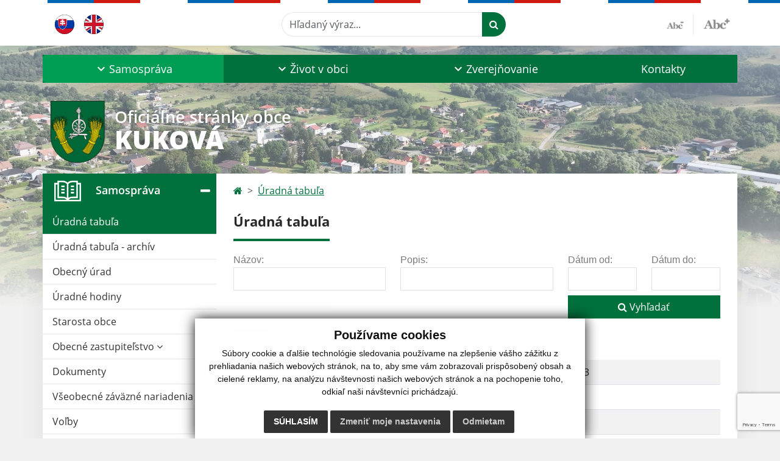

--- FILE ---
content_type: text/html; charset=utf-8
request_url: https://www.google.com/recaptcha/api2/anchor?ar=1&k=6LfC3hgnAAAAAIFhmxLcrlx3WL_XfO4v2_w5Sp43&co=aHR0cHM6Ly93d3cub2JlY2t1a292YS5zazo0NDM.&hl=en&v=N67nZn4AqZkNcbeMu4prBgzg&size=invisible&anchor-ms=20000&execute-ms=30000&cb=bu1lrbelwg4e
body_size: 48648
content:
<!DOCTYPE HTML><html dir="ltr" lang="en"><head><meta http-equiv="Content-Type" content="text/html; charset=UTF-8">
<meta http-equiv="X-UA-Compatible" content="IE=edge">
<title>reCAPTCHA</title>
<style type="text/css">
/* cyrillic-ext */
@font-face {
  font-family: 'Roboto';
  font-style: normal;
  font-weight: 400;
  font-stretch: 100%;
  src: url(//fonts.gstatic.com/s/roboto/v48/KFO7CnqEu92Fr1ME7kSn66aGLdTylUAMa3GUBHMdazTgWw.woff2) format('woff2');
  unicode-range: U+0460-052F, U+1C80-1C8A, U+20B4, U+2DE0-2DFF, U+A640-A69F, U+FE2E-FE2F;
}
/* cyrillic */
@font-face {
  font-family: 'Roboto';
  font-style: normal;
  font-weight: 400;
  font-stretch: 100%;
  src: url(//fonts.gstatic.com/s/roboto/v48/KFO7CnqEu92Fr1ME7kSn66aGLdTylUAMa3iUBHMdazTgWw.woff2) format('woff2');
  unicode-range: U+0301, U+0400-045F, U+0490-0491, U+04B0-04B1, U+2116;
}
/* greek-ext */
@font-face {
  font-family: 'Roboto';
  font-style: normal;
  font-weight: 400;
  font-stretch: 100%;
  src: url(//fonts.gstatic.com/s/roboto/v48/KFO7CnqEu92Fr1ME7kSn66aGLdTylUAMa3CUBHMdazTgWw.woff2) format('woff2');
  unicode-range: U+1F00-1FFF;
}
/* greek */
@font-face {
  font-family: 'Roboto';
  font-style: normal;
  font-weight: 400;
  font-stretch: 100%;
  src: url(//fonts.gstatic.com/s/roboto/v48/KFO7CnqEu92Fr1ME7kSn66aGLdTylUAMa3-UBHMdazTgWw.woff2) format('woff2');
  unicode-range: U+0370-0377, U+037A-037F, U+0384-038A, U+038C, U+038E-03A1, U+03A3-03FF;
}
/* math */
@font-face {
  font-family: 'Roboto';
  font-style: normal;
  font-weight: 400;
  font-stretch: 100%;
  src: url(//fonts.gstatic.com/s/roboto/v48/KFO7CnqEu92Fr1ME7kSn66aGLdTylUAMawCUBHMdazTgWw.woff2) format('woff2');
  unicode-range: U+0302-0303, U+0305, U+0307-0308, U+0310, U+0312, U+0315, U+031A, U+0326-0327, U+032C, U+032F-0330, U+0332-0333, U+0338, U+033A, U+0346, U+034D, U+0391-03A1, U+03A3-03A9, U+03B1-03C9, U+03D1, U+03D5-03D6, U+03F0-03F1, U+03F4-03F5, U+2016-2017, U+2034-2038, U+203C, U+2040, U+2043, U+2047, U+2050, U+2057, U+205F, U+2070-2071, U+2074-208E, U+2090-209C, U+20D0-20DC, U+20E1, U+20E5-20EF, U+2100-2112, U+2114-2115, U+2117-2121, U+2123-214F, U+2190, U+2192, U+2194-21AE, U+21B0-21E5, U+21F1-21F2, U+21F4-2211, U+2213-2214, U+2216-22FF, U+2308-230B, U+2310, U+2319, U+231C-2321, U+2336-237A, U+237C, U+2395, U+239B-23B7, U+23D0, U+23DC-23E1, U+2474-2475, U+25AF, U+25B3, U+25B7, U+25BD, U+25C1, U+25CA, U+25CC, U+25FB, U+266D-266F, U+27C0-27FF, U+2900-2AFF, U+2B0E-2B11, U+2B30-2B4C, U+2BFE, U+3030, U+FF5B, U+FF5D, U+1D400-1D7FF, U+1EE00-1EEFF;
}
/* symbols */
@font-face {
  font-family: 'Roboto';
  font-style: normal;
  font-weight: 400;
  font-stretch: 100%;
  src: url(//fonts.gstatic.com/s/roboto/v48/KFO7CnqEu92Fr1ME7kSn66aGLdTylUAMaxKUBHMdazTgWw.woff2) format('woff2');
  unicode-range: U+0001-000C, U+000E-001F, U+007F-009F, U+20DD-20E0, U+20E2-20E4, U+2150-218F, U+2190, U+2192, U+2194-2199, U+21AF, U+21E6-21F0, U+21F3, U+2218-2219, U+2299, U+22C4-22C6, U+2300-243F, U+2440-244A, U+2460-24FF, U+25A0-27BF, U+2800-28FF, U+2921-2922, U+2981, U+29BF, U+29EB, U+2B00-2BFF, U+4DC0-4DFF, U+FFF9-FFFB, U+10140-1018E, U+10190-1019C, U+101A0, U+101D0-101FD, U+102E0-102FB, U+10E60-10E7E, U+1D2C0-1D2D3, U+1D2E0-1D37F, U+1F000-1F0FF, U+1F100-1F1AD, U+1F1E6-1F1FF, U+1F30D-1F30F, U+1F315, U+1F31C, U+1F31E, U+1F320-1F32C, U+1F336, U+1F378, U+1F37D, U+1F382, U+1F393-1F39F, U+1F3A7-1F3A8, U+1F3AC-1F3AF, U+1F3C2, U+1F3C4-1F3C6, U+1F3CA-1F3CE, U+1F3D4-1F3E0, U+1F3ED, U+1F3F1-1F3F3, U+1F3F5-1F3F7, U+1F408, U+1F415, U+1F41F, U+1F426, U+1F43F, U+1F441-1F442, U+1F444, U+1F446-1F449, U+1F44C-1F44E, U+1F453, U+1F46A, U+1F47D, U+1F4A3, U+1F4B0, U+1F4B3, U+1F4B9, U+1F4BB, U+1F4BF, U+1F4C8-1F4CB, U+1F4D6, U+1F4DA, U+1F4DF, U+1F4E3-1F4E6, U+1F4EA-1F4ED, U+1F4F7, U+1F4F9-1F4FB, U+1F4FD-1F4FE, U+1F503, U+1F507-1F50B, U+1F50D, U+1F512-1F513, U+1F53E-1F54A, U+1F54F-1F5FA, U+1F610, U+1F650-1F67F, U+1F687, U+1F68D, U+1F691, U+1F694, U+1F698, U+1F6AD, U+1F6B2, U+1F6B9-1F6BA, U+1F6BC, U+1F6C6-1F6CF, U+1F6D3-1F6D7, U+1F6E0-1F6EA, U+1F6F0-1F6F3, U+1F6F7-1F6FC, U+1F700-1F7FF, U+1F800-1F80B, U+1F810-1F847, U+1F850-1F859, U+1F860-1F887, U+1F890-1F8AD, U+1F8B0-1F8BB, U+1F8C0-1F8C1, U+1F900-1F90B, U+1F93B, U+1F946, U+1F984, U+1F996, U+1F9E9, U+1FA00-1FA6F, U+1FA70-1FA7C, U+1FA80-1FA89, U+1FA8F-1FAC6, U+1FACE-1FADC, U+1FADF-1FAE9, U+1FAF0-1FAF8, U+1FB00-1FBFF;
}
/* vietnamese */
@font-face {
  font-family: 'Roboto';
  font-style: normal;
  font-weight: 400;
  font-stretch: 100%;
  src: url(//fonts.gstatic.com/s/roboto/v48/KFO7CnqEu92Fr1ME7kSn66aGLdTylUAMa3OUBHMdazTgWw.woff2) format('woff2');
  unicode-range: U+0102-0103, U+0110-0111, U+0128-0129, U+0168-0169, U+01A0-01A1, U+01AF-01B0, U+0300-0301, U+0303-0304, U+0308-0309, U+0323, U+0329, U+1EA0-1EF9, U+20AB;
}
/* latin-ext */
@font-face {
  font-family: 'Roboto';
  font-style: normal;
  font-weight: 400;
  font-stretch: 100%;
  src: url(//fonts.gstatic.com/s/roboto/v48/KFO7CnqEu92Fr1ME7kSn66aGLdTylUAMa3KUBHMdazTgWw.woff2) format('woff2');
  unicode-range: U+0100-02BA, U+02BD-02C5, U+02C7-02CC, U+02CE-02D7, U+02DD-02FF, U+0304, U+0308, U+0329, U+1D00-1DBF, U+1E00-1E9F, U+1EF2-1EFF, U+2020, U+20A0-20AB, U+20AD-20C0, U+2113, U+2C60-2C7F, U+A720-A7FF;
}
/* latin */
@font-face {
  font-family: 'Roboto';
  font-style: normal;
  font-weight: 400;
  font-stretch: 100%;
  src: url(//fonts.gstatic.com/s/roboto/v48/KFO7CnqEu92Fr1ME7kSn66aGLdTylUAMa3yUBHMdazQ.woff2) format('woff2');
  unicode-range: U+0000-00FF, U+0131, U+0152-0153, U+02BB-02BC, U+02C6, U+02DA, U+02DC, U+0304, U+0308, U+0329, U+2000-206F, U+20AC, U+2122, U+2191, U+2193, U+2212, U+2215, U+FEFF, U+FFFD;
}
/* cyrillic-ext */
@font-face {
  font-family: 'Roboto';
  font-style: normal;
  font-weight: 500;
  font-stretch: 100%;
  src: url(//fonts.gstatic.com/s/roboto/v48/KFO7CnqEu92Fr1ME7kSn66aGLdTylUAMa3GUBHMdazTgWw.woff2) format('woff2');
  unicode-range: U+0460-052F, U+1C80-1C8A, U+20B4, U+2DE0-2DFF, U+A640-A69F, U+FE2E-FE2F;
}
/* cyrillic */
@font-face {
  font-family: 'Roboto';
  font-style: normal;
  font-weight: 500;
  font-stretch: 100%;
  src: url(//fonts.gstatic.com/s/roboto/v48/KFO7CnqEu92Fr1ME7kSn66aGLdTylUAMa3iUBHMdazTgWw.woff2) format('woff2');
  unicode-range: U+0301, U+0400-045F, U+0490-0491, U+04B0-04B1, U+2116;
}
/* greek-ext */
@font-face {
  font-family: 'Roboto';
  font-style: normal;
  font-weight: 500;
  font-stretch: 100%;
  src: url(//fonts.gstatic.com/s/roboto/v48/KFO7CnqEu92Fr1ME7kSn66aGLdTylUAMa3CUBHMdazTgWw.woff2) format('woff2');
  unicode-range: U+1F00-1FFF;
}
/* greek */
@font-face {
  font-family: 'Roboto';
  font-style: normal;
  font-weight: 500;
  font-stretch: 100%;
  src: url(//fonts.gstatic.com/s/roboto/v48/KFO7CnqEu92Fr1ME7kSn66aGLdTylUAMa3-UBHMdazTgWw.woff2) format('woff2');
  unicode-range: U+0370-0377, U+037A-037F, U+0384-038A, U+038C, U+038E-03A1, U+03A3-03FF;
}
/* math */
@font-face {
  font-family: 'Roboto';
  font-style: normal;
  font-weight: 500;
  font-stretch: 100%;
  src: url(//fonts.gstatic.com/s/roboto/v48/KFO7CnqEu92Fr1ME7kSn66aGLdTylUAMawCUBHMdazTgWw.woff2) format('woff2');
  unicode-range: U+0302-0303, U+0305, U+0307-0308, U+0310, U+0312, U+0315, U+031A, U+0326-0327, U+032C, U+032F-0330, U+0332-0333, U+0338, U+033A, U+0346, U+034D, U+0391-03A1, U+03A3-03A9, U+03B1-03C9, U+03D1, U+03D5-03D6, U+03F0-03F1, U+03F4-03F5, U+2016-2017, U+2034-2038, U+203C, U+2040, U+2043, U+2047, U+2050, U+2057, U+205F, U+2070-2071, U+2074-208E, U+2090-209C, U+20D0-20DC, U+20E1, U+20E5-20EF, U+2100-2112, U+2114-2115, U+2117-2121, U+2123-214F, U+2190, U+2192, U+2194-21AE, U+21B0-21E5, U+21F1-21F2, U+21F4-2211, U+2213-2214, U+2216-22FF, U+2308-230B, U+2310, U+2319, U+231C-2321, U+2336-237A, U+237C, U+2395, U+239B-23B7, U+23D0, U+23DC-23E1, U+2474-2475, U+25AF, U+25B3, U+25B7, U+25BD, U+25C1, U+25CA, U+25CC, U+25FB, U+266D-266F, U+27C0-27FF, U+2900-2AFF, U+2B0E-2B11, U+2B30-2B4C, U+2BFE, U+3030, U+FF5B, U+FF5D, U+1D400-1D7FF, U+1EE00-1EEFF;
}
/* symbols */
@font-face {
  font-family: 'Roboto';
  font-style: normal;
  font-weight: 500;
  font-stretch: 100%;
  src: url(//fonts.gstatic.com/s/roboto/v48/KFO7CnqEu92Fr1ME7kSn66aGLdTylUAMaxKUBHMdazTgWw.woff2) format('woff2');
  unicode-range: U+0001-000C, U+000E-001F, U+007F-009F, U+20DD-20E0, U+20E2-20E4, U+2150-218F, U+2190, U+2192, U+2194-2199, U+21AF, U+21E6-21F0, U+21F3, U+2218-2219, U+2299, U+22C4-22C6, U+2300-243F, U+2440-244A, U+2460-24FF, U+25A0-27BF, U+2800-28FF, U+2921-2922, U+2981, U+29BF, U+29EB, U+2B00-2BFF, U+4DC0-4DFF, U+FFF9-FFFB, U+10140-1018E, U+10190-1019C, U+101A0, U+101D0-101FD, U+102E0-102FB, U+10E60-10E7E, U+1D2C0-1D2D3, U+1D2E0-1D37F, U+1F000-1F0FF, U+1F100-1F1AD, U+1F1E6-1F1FF, U+1F30D-1F30F, U+1F315, U+1F31C, U+1F31E, U+1F320-1F32C, U+1F336, U+1F378, U+1F37D, U+1F382, U+1F393-1F39F, U+1F3A7-1F3A8, U+1F3AC-1F3AF, U+1F3C2, U+1F3C4-1F3C6, U+1F3CA-1F3CE, U+1F3D4-1F3E0, U+1F3ED, U+1F3F1-1F3F3, U+1F3F5-1F3F7, U+1F408, U+1F415, U+1F41F, U+1F426, U+1F43F, U+1F441-1F442, U+1F444, U+1F446-1F449, U+1F44C-1F44E, U+1F453, U+1F46A, U+1F47D, U+1F4A3, U+1F4B0, U+1F4B3, U+1F4B9, U+1F4BB, U+1F4BF, U+1F4C8-1F4CB, U+1F4D6, U+1F4DA, U+1F4DF, U+1F4E3-1F4E6, U+1F4EA-1F4ED, U+1F4F7, U+1F4F9-1F4FB, U+1F4FD-1F4FE, U+1F503, U+1F507-1F50B, U+1F50D, U+1F512-1F513, U+1F53E-1F54A, U+1F54F-1F5FA, U+1F610, U+1F650-1F67F, U+1F687, U+1F68D, U+1F691, U+1F694, U+1F698, U+1F6AD, U+1F6B2, U+1F6B9-1F6BA, U+1F6BC, U+1F6C6-1F6CF, U+1F6D3-1F6D7, U+1F6E0-1F6EA, U+1F6F0-1F6F3, U+1F6F7-1F6FC, U+1F700-1F7FF, U+1F800-1F80B, U+1F810-1F847, U+1F850-1F859, U+1F860-1F887, U+1F890-1F8AD, U+1F8B0-1F8BB, U+1F8C0-1F8C1, U+1F900-1F90B, U+1F93B, U+1F946, U+1F984, U+1F996, U+1F9E9, U+1FA00-1FA6F, U+1FA70-1FA7C, U+1FA80-1FA89, U+1FA8F-1FAC6, U+1FACE-1FADC, U+1FADF-1FAE9, U+1FAF0-1FAF8, U+1FB00-1FBFF;
}
/* vietnamese */
@font-face {
  font-family: 'Roboto';
  font-style: normal;
  font-weight: 500;
  font-stretch: 100%;
  src: url(//fonts.gstatic.com/s/roboto/v48/KFO7CnqEu92Fr1ME7kSn66aGLdTylUAMa3OUBHMdazTgWw.woff2) format('woff2');
  unicode-range: U+0102-0103, U+0110-0111, U+0128-0129, U+0168-0169, U+01A0-01A1, U+01AF-01B0, U+0300-0301, U+0303-0304, U+0308-0309, U+0323, U+0329, U+1EA0-1EF9, U+20AB;
}
/* latin-ext */
@font-face {
  font-family: 'Roboto';
  font-style: normal;
  font-weight: 500;
  font-stretch: 100%;
  src: url(//fonts.gstatic.com/s/roboto/v48/KFO7CnqEu92Fr1ME7kSn66aGLdTylUAMa3KUBHMdazTgWw.woff2) format('woff2');
  unicode-range: U+0100-02BA, U+02BD-02C5, U+02C7-02CC, U+02CE-02D7, U+02DD-02FF, U+0304, U+0308, U+0329, U+1D00-1DBF, U+1E00-1E9F, U+1EF2-1EFF, U+2020, U+20A0-20AB, U+20AD-20C0, U+2113, U+2C60-2C7F, U+A720-A7FF;
}
/* latin */
@font-face {
  font-family: 'Roboto';
  font-style: normal;
  font-weight: 500;
  font-stretch: 100%;
  src: url(//fonts.gstatic.com/s/roboto/v48/KFO7CnqEu92Fr1ME7kSn66aGLdTylUAMa3yUBHMdazQ.woff2) format('woff2');
  unicode-range: U+0000-00FF, U+0131, U+0152-0153, U+02BB-02BC, U+02C6, U+02DA, U+02DC, U+0304, U+0308, U+0329, U+2000-206F, U+20AC, U+2122, U+2191, U+2193, U+2212, U+2215, U+FEFF, U+FFFD;
}
/* cyrillic-ext */
@font-face {
  font-family: 'Roboto';
  font-style: normal;
  font-weight: 900;
  font-stretch: 100%;
  src: url(//fonts.gstatic.com/s/roboto/v48/KFO7CnqEu92Fr1ME7kSn66aGLdTylUAMa3GUBHMdazTgWw.woff2) format('woff2');
  unicode-range: U+0460-052F, U+1C80-1C8A, U+20B4, U+2DE0-2DFF, U+A640-A69F, U+FE2E-FE2F;
}
/* cyrillic */
@font-face {
  font-family: 'Roboto';
  font-style: normal;
  font-weight: 900;
  font-stretch: 100%;
  src: url(//fonts.gstatic.com/s/roboto/v48/KFO7CnqEu92Fr1ME7kSn66aGLdTylUAMa3iUBHMdazTgWw.woff2) format('woff2');
  unicode-range: U+0301, U+0400-045F, U+0490-0491, U+04B0-04B1, U+2116;
}
/* greek-ext */
@font-face {
  font-family: 'Roboto';
  font-style: normal;
  font-weight: 900;
  font-stretch: 100%;
  src: url(//fonts.gstatic.com/s/roboto/v48/KFO7CnqEu92Fr1ME7kSn66aGLdTylUAMa3CUBHMdazTgWw.woff2) format('woff2');
  unicode-range: U+1F00-1FFF;
}
/* greek */
@font-face {
  font-family: 'Roboto';
  font-style: normal;
  font-weight: 900;
  font-stretch: 100%;
  src: url(//fonts.gstatic.com/s/roboto/v48/KFO7CnqEu92Fr1ME7kSn66aGLdTylUAMa3-UBHMdazTgWw.woff2) format('woff2');
  unicode-range: U+0370-0377, U+037A-037F, U+0384-038A, U+038C, U+038E-03A1, U+03A3-03FF;
}
/* math */
@font-face {
  font-family: 'Roboto';
  font-style: normal;
  font-weight: 900;
  font-stretch: 100%;
  src: url(//fonts.gstatic.com/s/roboto/v48/KFO7CnqEu92Fr1ME7kSn66aGLdTylUAMawCUBHMdazTgWw.woff2) format('woff2');
  unicode-range: U+0302-0303, U+0305, U+0307-0308, U+0310, U+0312, U+0315, U+031A, U+0326-0327, U+032C, U+032F-0330, U+0332-0333, U+0338, U+033A, U+0346, U+034D, U+0391-03A1, U+03A3-03A9, U+03B1-03C9, U+03D1, U+03D5-03D6, U+03F0-03F1, U+03F4-03F5, U+2016-2017, U+2034-2038, U+203C, U+2040, U+2043, U+2047, U+2050, U+2057, U+205F, U+2070-2071, U+2074-208E, U+2090-209C, U+20D0-20DC, U+20E1, U+20E5-20EF, U+2100-2112, U+2114-2115, U+2117-2121, U+2123-214F, U+2190, U+2192, U+2194-21AE, U+21B0-21E5, U+21F1-21F2, U+21F4-2211, U+2213-2214, U+2216-22FF, U+2308-230B, U+2310, U+2319, U+231C-2321, U+2336-237A, U+237C, U+2395, U+239B-23B7, U+23D0, U+23DC-23E1, U+2474-2475, U+25AF, U+25B3, U+25B7, U+25BD, U+25C1, U+25CA, U+25CC, U+25FB, U+266D-266F, U+27C0-27FF, U+2900-2AFF, U+2B0E-2B11, U+2B30-2B4C, U+2BFE, U+3030, U+FF5B, U+FF5D, U+1D400-1D7FF, U+1EE00-1EEFF;
}
/* symbols */
@font-face {
  font-family: 'Roboto';
  font-style: normal;
  font-weight: 900;
  font-stretch: 100%;
  src: url(//fonts.gstatic.com/s/roboto/v48/KFO7CnqEu92Fr1ME7kSn66aGLdTylUAMaxKUBHMdazTgWw.woff2) format('woff2');
  unicode-range: U+0001-000C, U+000E-001F, U+007F-009F, U+20DD-20E0, U+20E2-20E4, U+2150-218F, U+2190, U+2192, U+2194-2199, U+21AF, U+21E6-21F0, U+21F3, U+2218-2219, U+2299, U+22C4-22C6, U+2300-243F, U+2440-244A, U+2460-24FF, U+25A0-27BF, U+2800-28FF, U+2921-2922, U+2981, U+29BF, U+29EB, U+2B00-2BFF, U+4DC0-4DFF, U+FFF9-FFFB, U+10140-1018E, U+10190-1019C, U+101A0, U+101D0-101FD, U+102E0-102FB, U+10E60-10E7E, U+1D2C0-1D2D3, U+1D2E0-1D37F, U+1F000-1F0FF, U+1F100-1F1AD, U+1F1E6-1F1FF, U+1F30D-1F30F, U+1F315, U+1F31C, U+1F31E, U+1F320-1F32C, U+1F336, U+1F378, U+1F37D, U+1F382, U+1F393-1F39F, U+1F3A7-1F3A8, U+1F3AC-1F3AF, U+1F3C2, U+1F3C4-1F3C6, U+1F3CA-1F3CE, U+1F3D4-1F3E0, U+1F3ED, U+1F3F1-1F3F3, U+1F3F5-1F3F7, U+1F408, U+1F415, U+1F41F, U+1F426, U+1F43F, U+1F441-1F442, U+1F444, U+1F446-1F449, U+1F44C-1F44E, U+1F453, U+1F46A, U+1F47D, U+1F4A3, U+1F4B0, U+1F4B3, U+1F4B9, U+1F4BB, U+1F4BF, U+1F4C8-1F4CB, U+1F4D6, U+1F4DA, U+1F4DF, U+1F4E3-1F4E6, U+1F4EA-1F4ED, U+1F4F7, U+1F4F9-1F4FB, U+1F4FD-1F4FE, U+1F503, U+1F507-1F50B, U+1F50D, U+1F512-1F513, U+1F53E-1F54A, U+1F54F-1F5FA, U+1F610, U+1F650-1F67F, U+1F687, U+1F68D, U+1F691, U+1F694, U+1F698, U+1F6AD, U+1F6B2, U+1F6B9-1F6BA, U+1F6BC, U+1F6C6-1F6CF, U+1F6D3-1F6D7, U+1F6E0-1F6EA, U+1F6F0-1F6F3, U+1F6F7-1F6FC, U+1F700-1F7FF, U+1F800-1F80B, U+1F810-1F847, U+1F850-1F859, U+1F860-1F887, U+1F890-1F8AD, U+1F8B0-1F8BB, U+1F8C0-1F8C1, U+1F900-1F90B, U+1F93B, U+1F946, U+1F984, U+1F996, U+1F9E9, U+1FA00-1FA6F, U+1FA70-1FA7C, U+1FA80-1FA89, U+1FA8F-1FAC6, U+1FACE-1FADC, U+1FADF-1FAE9, U+1FAF0-1FAF8, U+1FB00-1FBFF;
}
/* vietnamese */
@font-face {
  font-family: 'Roboto';
  font-style: normal;
  font-weight: 900;
  font-stretch: 100%;
  src: url(//fonts.gstatic.com/s/roboto/v48/KFO7CnqEu92Fr1ME7kSn66aGLdTylUAMa3OUBHMdazTgWw.woff2) format('woff2');
  unicode-range: U+0102-0103, U+0110-0111, U+0128-0129, U+0168-0169, U+01A0-01A1, U+01AF-01B0, U+0300-0301, U+0303-0304, U+0308-0309, U+0323, U+0329, U+1EA0-1EF9, U+20AB;
}
/* latin-ext */
@font-face {
  font-family: 'Roboto';
  font-style: normal;
  font-weight: 900;
  font-stretch: 100%;
  src: url(//fonts.gstatic.com/s/roboto/v48/KFO7CnqEu92Fr1ME7kSn66aGLdTylUAMa3KUBHMdazTgWw.woff2) format('woff2');
  unicode-range: U+0100-02BA, U+02BD-02C5, U+02C7-02CC, U+02CE-02D7, U+02DD-02FF, U+0304, U+0308, U+0329, U+1D00-1DBF, U+1E00-1E9F, U+1EF2-1EFF, U+2020, U+20A0-20AB, U+20AD-20C0, U+2113, U+2C60-2C7F, U+A720-A7FF;
}
/* latin */
@font-face {
  font-family: 'Roboto';
  font-style: normal;
  font-weight: 900;
  font-stretch: 100%;
  src: url(//fonts.gstatic.com/s/roboto/v48/KFO7CnqEu92Fr1ME7kSn66aGLdTylUAMa3yUBHMdazQ.woff2) format('woff2');
  unicode-range: U+0000-00FF, U+0131, U+0152-0153, U+02BB-02BC, U+02C6, U+02DA, U+02DC, U+0304, U+0308, U+0329, U+2000-206F, U+20AC, U+2122, U+2191, U+2193, U+2212, U+2215, U+FEFF, U+FFFD;
}

</style>
<link rel="stylesheet" type="text/css" href="https://www.gstatic.com/recaptcha/releases/N67nZn4AqZkNcbeMu4prBgzg/styles__ltr.css">
<script nonce="D5JhBspjs3AgcVfUoJiaKQ" type="text/javascript">window['__recaptcha_api'] = 'https://www.google.com/recaptcha/api2/';</script>
<script type="text/javascript" src="https://www.gstatic.com/recaptcha/releases/N67nZn4AqZkNcbeMu4prBgzg/recaptcha__en.js" nonce="D5JhBspjs3AgcVfUoJiaKQ">
      
    </script></head>
<body><div id="rc-anchor-alert" class="rc-anchor-alert"></div>
<input type="hidden" id="recaptcha-token" value="[base64]">
<script type="text/javascript" nonce="D5JhBspjs3AgcVfUoJiaKQ">
      recaptcha.anchor.Main.init("[\x22ainput\x22,[\x22bgdata\x22,\x22\x22,\[base64]/[base64]/[base64]/[base64]/[base64]/[base64]/KGcoTywyNTMsTy5PKSxVRyhPLEMpKTpnKE8sMjUzLEMpLE8pKSxsKSksTykpfSxieT1mdW5jdGlvbihDLE8sdSxsKXtmb3IobD0odT1SKEMpLDApO08+MDtPLS0pbD1sPDw4fFooQyk7ZyhDLHUsbCl9LFVHPWZ1bmN0aW9uKEMsTyl7Qy5pLmxlbmd0aD4xMDQ/[base64]/[base64]/[base64]/[base64]/[base64]/[base64]/[base64]\\u003d\x22,\[base64]\\u003d\\u003d\x22,\x22w7TDvsOEwpxJAhQ3wrbDksOBQ3DDq8OZSMORwq80UMOTaVNZUDbDm8K7XcKewqfCkMOlSm/CgRrDlWnCpx5iX8OANsOrwozDj8O6wq9ewqpITHhuD8O+wo0RMMOhSwPCtsK+bkLDrTcHVFpeNVzCnMKOwpQvMTbCicKCQW7Djg/[base64]/EkvCocKvw6Mow5xew7oeIMKkw5Btw4N/LjnDux7ClsK/w6Utw7ECw53Cj8KsH8KbXwzDgsOCFsO/M3rCmsKdJBDDtm1efRPDgSvDu1k6QcOFGcKCwonDssK0XcKOwro7w5UQUmEawoshw5DCh8OrYsKLw7cSwrY9D8KnwqXCjcOewrcSHcK1w45mwp3CmGjCtsO5w4/CscK/[base64]/DkHjDpsKJS8Ouw7YmdsOBa8O5w7xkw5kkwovCpsKVRC7DgjjCjxAtwoDCilvCg8OvdcOIwoo7csK4ODh5w54hesOcBDYiXUl+wonCr8Kuw4HDt2AiZsKMwrZDGErDrRAxWsOffsKBwqtewrVOw5VcwrLDj8KFFMO5XcK/wpDDq0vDrGQ0wrbCpsK2D8OOSMOnW8OYdcOUJMK4RMOELRd2R8OpAgV1Gm0hwrFqFcOhw4nCt8OowozCgETDozLDrsOjRMKWfXtbwrMmGz5OH8KGw4cxA8Osw7PCmcO8PnohRcKewpTCvVJ/wo3CjhnCtyY0w7JnKgppw6jDnVBsQUrCsjRHw4PChXfCplM2w5gzPMOGw4HDiDHDrsK0w6YgwojCpHBZwoBxUcOTb8KKdsKZCXPDlTNDP2YOKcKJKQAMw5nCplrDlMKhw5TCnsKiVV8+w41uw7xxQFAzw7DDjmvCpMKCCVDCjS3Cll/CtsK1JXsfCk4fwoXCt8OkN8KmwqzCqMKuBMKHXsO8YjLCv8OXDkvCmMOsIV5Zw6gveBgAwoNzwrYoCcOdwrI4w6nCusOawoYLHm/ClFMpIXfDjm3DksK/w7rDtcO0AsOLwpjDjXJpw7JDX8KywpBpXH/CtsKCQ8KSwoEXwrVsc0oVEsOUw77DpMO4RsK3FMOnw4HDpxk4wrXCosKeEMK7EjzCgEANwrDDl8KXwonDhsKiw6FvUcOUw6ojEsKGHGUawo7DgQkxWwIaHBDDrnHDkTNART/[base64]/w4HCnkoHw6jCkiPDn8OLw4vCsE3DviXCq8OAKzRGLsOBw5d4wq3CnsOtwpA0wqBVw4U1XsOZwrXDr8KGHHrCl8K3wp40w4fDpwYGw6nDmcKMIVseTBPCtR5gYcOAdjzDvcKPwqnCqC7CgsKKw6vClMK3w4I3bsKSScKfD8Oawr/[base64]/DpFPCkMOiw5TDq8KlwrscPxTCpDIlNhDCv8ORGE3CoHrCqsO3wojCllATeRJow4jDklfCsz5yHndVw4vDtjpBWRJ0PsK7QMO1BhvDoMKMbsO1w48MQlJOwp/CicOxO8KzLDQpMcOrw5TCvz3CkXcfwpfDtcOYwqPCrMONw7vCnsKMwosbw7LCpMKwGMKkwqTCnQdSwrkNa1jCmsOQw63Dn8KMKsOQQ3vDn8OCfTDDlGfCucK/w447K8Kew63DoXjCssKtUC1rP8KFa8Oawo3Du8KJwqo+wozDllYsw5zDnMKHw5pUNcOjd8KLQH/CucO9IMKWwo8FKUEJXcKhw4Bdw7hWBsKaCsK6wrHDgDvCqcKrUMOIYFLCssOoScKQa8Kdw6tew4zClsOUeUsEf8OgQScvw7Vhw7JtUQgTR8O9U0NTWMKQGi/[base64]/ChifCucKOwrFFw4JCwo7CgEp6ZsKgNmo8wpJyw5sFw7fCiC93MMKBw5sQwrXChsOiw7PCrwEdCl3DmcKcwqYiw4/DknJCB8OxWcKYwoFdw6oNVwvDoMOXwo3DoSJcwoXCnVsUw4bDjEoDw7zDrVoTwrlGLS/ClWHCmMK6wozCgMOHwpF9w57Cl8KbTlXDvcKRWcK5wo1iwpwhw5jCohAIwqUhwpHDsjJVw7XDkMOxwqppbwzDnU4Hw6nCjGfDmSfCq8KVEMOCQMOjwonDosKhwrPCn8OZKsOPwqTCqsKUw7lkwqdfSgk1RDM1W8KVQSTDq8O/QcKJw5JCIyZawqZOAsOXM8K3QcK3w6sqwoMsKMOkwpF0YMKHw5whw4hwR8KtaMOIKcOGKEx/wpLCgHzCucK4wrTDhsKCTMKyYWkJGQ02bEFSwq0RFk7DjsOywrcGIRsMw7ksIxrDtcOsw4TCojHDisOmXsOlBMKawoU2YcOMWAE9bk8NUyrCmyjDpMKxWsKJw6/CscKqe1bCucKsZyjDtsOWBSYiRsKQQMOmwovDlwfDrMKbwr7DscOAwq/[base64]/Cvl1Kwq7DqSDCncO7GMOONMO/dmtXOMKawqHDkcOZw4l2N8OWVsOBZ8KjBMKVwqlmwoAkw7DCrmIQwoDDklwowrHDrBM6w7TCiEhGd2dQNcKwwrs9Q8KXY8OLa8OcCcOmTjIywqBKVzbDg8Olw7PDiU7CkQ8yw4YBbsOhIMOKw7fDlFdoAMOKw4DCiRdUw7PCscOuwrZWw4PCpcKPKATDicOAGCN/[base64]/DnsOBwphZw6pvWcK6VsKSw47CqMK1TzTCucO8w5fCpMOnMB3Ci1rDjypdw6I8wqDCm8OcWEvDixPCmsOqKg7Cv8OdwpAGBsOKw74aw6seMz84UcKwL1nCvMO9w4BXw5fCocKOw6M2BwrDt1nCvlJWw5M/wqIwJwcDw7FaeDzDsR4Cw4DCncK8DzNawoY5w5EWwrzDoRjCtzbClMKbw7DDk8KjNy0Ya8KtwpnDny3Cvwg9JMKWP8OXw5cWLMO/[base64]/[base64]/CsCgRwp3CsyzCkkYfw7Baw7TDs2kWU8OvQ8KcwqMSwqs8wqYZwp3DssKuwqbCgT/DmcORUwnDrMOpGsKJamvDgQswwr0sCsKsw4TClMOBw59rwoVWwroweTjCtW3DvxVQw7zDm8O/Q8OaCmEKwqsmwrjCiMK2wpfCisK8w4DCvMKxwp1Xw4k8Hw4mwrAzN8OSw4bDqlJ8PhRRcsOEwqzDp8OWPVzDrRnDqBFCGcKOw6/DocKZwrvCvAUUworCqcO6WcOSwoE1NgXCtcOMTD1Ew4DDjijCoiQIwr84WnRDF1fDmDLDmMKSJFDCjcKcwqEoScO+wozDo8Otw6TCnsK3wp/Ci0zCuQLDosOiSAfCo8OWUwbCocO7wovCgljDrMKpMCLCnMKVTMKGwqzCpgnDhChbw7UlA2LCnMOiC8OwKMO6BMO5eMKdwq0WSlbCkQzCn8KZN8KUwqrDvS3Ckm0ow4TCosOIwr7Cj8KEJyfCv8OPwr43OkrDnsKSGFo3F0/[base64]/WMOvw6XCksKww4fCgMKrGcOfQsKYw6/[base64]/DrMKnw6MNHW4qR8KlLQbCn8KgOg/DusKAE8KndlHDngEITMKMw63CpwvDocK/bz5BwpwQwpVDwqB9BQYzwq9Kw6zDskNgXsOBaMKdwq9VU2RkCUDCjEA8wqTDvj7Di8KtaG/DlMO4FcK6w4zDhcOpLMO4M8O3REzCvMK1ag5Dw5olRMKlP8Oxw5jDmzsbFWPDhAkvw58jwrs/SDMLGMKFaMKswr4jw74Gw51eVcOUwq5Bw5sxc8KvF8OAwp8hw7XDp8OMKSUVPiHCkcKMwq/[base64]/NMO1LiXDuHbCocKJwr3CuXh8PMOGwoMJCFUnfGPCv8OXQ3fDuMKMwopIwpEvKCrDviIbw6LDv8Kuw5DDrMKXw41WB3ACL1A9RBXCusOqd1J5w57CvEfCnEcUwqYJw7sYwqHDpMO8woohw6/CvsOmw7DCvRjDr2TCt2tXwqw9YDLCoMKTw4DCjsKQwpvCg8O7c8O+LMO8w7jDonbCssK0w4BWwobCqyRbwobDqsOhFmdRw7/[base64]/wqUNbSXChsOAwqHDjMO0wrLDjcOSfFAbwp3DksOzwr82U1zDssOoZmvDqcOEVFLDs8KDw5kWRMOvYcKWwrV/R2/DpMKYw4HDnhXCt8Kyw5XDvXDDmsOBw4ILDmp/[base64]/Dn3vDiWDDtsOaW8OAQMOow6TCssKvwo3DkzAkwqMJw6grEyQUwpbDgcKdAWQLXMOowoJ8f8KnworCrjfDkMKnFcKPfcKZUMKTd8K7w7dhwod+w5Y6w4sCwq41d2XDjRbChlFEw60rw5MGIX/CucKqwpnCkMONNHPDgS/ClsKiwrrCmiNXw5LDqcK2KcKJfMKCw6/Do0tIw5TCvhnDnMKRw4fCtcKaGsK6GQcow5bCkXpVw5kMwq9LLXZtWkbDo8OwwoBkTxJ1w6/CvQHDiyXClRghAFFoblMpwrBCw7HCmMOqwonCusKzaMObw5gEwqYCwp9BwqPDlsO0wpXDvMKkFcKMITg9C25NSMO3w4dcwqEnwowhw6DCijw4QmpVcMKDA8KAfGnCqcKDUGMjwo/[base64]/J3LCsDzDsTHCvykhLGzCjyzCnlp1CRNvTsOCbMOlw6BdEVDCiFlpIsK6LxhZwqYaw6vDl8O8LMK8wrnCicKBw7NMwrhFPMKsKmDDq8OxUMOXw4fDnTnChsOjw7kSXsO3CBLCrMO3LEhvC8OKw4rCqwXCh8OwGkYEwrvCumjDscO4wqnDoMOTUQTDksKLwpzChG/Dvn4Rw7nDvcKLwpcyw586wp7Cv8KtwpTDmHXDu8KVwo/DsEhbwr06w48rw4vCqcKkfsKfwowzOsO0DMK8TknDn8KhwogqwqTCuC3CqWk0UDHDjQJUwrLCkxsrWAHCpwLCgcO7WMKpwpkqcj/DqsO0P1YiwrPCqcOKw7fDp8KiUMOww4JbFHbDqsOKbidhw63CmBvClcKlw4/DomHDkGDCncKtaE5iLMOIw4EBCEzDksKnwrADHX/CqsKqScKOADNoEcKqUTM6FMKBbMKIJktGUcKRw7/DtsKHScK/[base64]/CgjIbwoMOwplPwqwRcFbCqz1uwqxNVMOqNcOYW8K9wrVXH8OeBMKJw5vCjcOFTsKmw6XCsRsBcCXCinnDrjDCtcKxwqN/[base64]/DvcKcV8Oiw6hCw47Ct8KAInIPOcODw5nCvMKpScO3bSTDr2cQQ8Kjw4fCvxJBw6oswpsMex3Dg8OEdBTDvxpWcsOLw58IexfDqAzDo8Okw4LDshXDrcK3w6Zbw7/DjS5HW2o9EQkzwpkuw6LDlUXDiFnDsRF1wqw/[base64]/DhVrDhw/Ci8K8w78lGcO3HcKgw77DvcK/SGA1w7zDsMODKREOU8OYcwvDgz0Jw4HDnkxcacOMwq5LIivDg3lhw5jDlsOFw4shwptiwpXDl8O4wo1xEnHCnhxFwqlCw4LChMOEccOmw5jDhcOrDxZ2wp89BsK5Ex/[base64]/[base64]/Cn3jDpjUJw7luLQwNf8KMIsOAw5XCucOpU3TDl8KQU8OkwpQuacKXw7s2w5fCjR4fa8KtZwNqTMOyw4lHw43CmCvCv04yNCHDq8OgwrgiwrrDmUPDlMKFw6dZw6x0fyTCsBgzw5TCpsKqTcK1w6ZEw6BpVsOBYn4Ww4LCvQDDncOXwpkydmo1Y0rChXnDsAYSwqjDnT/[base64]/[base64]/w6NGFil4wqjCg8OFa8KLBMOYwqvDrcK7w77CkhTDmXILKcOhTsO7Y8O5JsOhWsKew58HwpRvwrnDpMO6XxpEU8Knw7TCmi3DvXFVZMKoWDVeOwnDrTw8HUfDvBjDjsO2w4fCl3BqwrHCpWAtH2JgBcKvwqcQw4EHw6sDYTTDs34nw45iI1/Duw/DhA7Ct8O5wp7DmXFML8Oqw5PDgsOxIgM0aVcywpMeOcKjwrHCjQEhwrhRSkocwr94wp3ChQEBPy9aw5sdV8OID8ObwqHDucKcwqRYwrjCplPDssK+woRHOsK1wpIpw75gYA9Pw5kZMsK1GEDDn8ObAsOsb8K4D8OSF8OgaC/DvsOpOsKPwqQLIR91wp3ClBjCpQHDr8O4RB7CsWVyw7xbNMOqwpgTw5NuW8KFCcO2FQARFB0iw4cnw53Drx7DggMvw6XCnMO7TAE5TsOAwrvCkgQHw4IFXcOCw5bCnMOLwo/CsF7Ci3pEZEFSWMKJIcKzbsOTbsKtwqF6w6RYw7cQS8Otw6Z9AcO0XUNTecO/wrg6w7bCs1AVaSQVw4RpwrTDtxZ2wr/CosOqWAtBI8K+Rn3CkD7Cl8OVSMOEJWrDkE/[base64]/E8OTwqYdw5V/wp5mw5ITw5RtecKmHD/Dkm5sCMKcwr4FfQldwqdYNcKNwoprw5XCl8Kxwo5uNsOmwr4oLsKFwpjDjsKMwrLCqDJywrvCki0gI8KlM8KjYcKOw4pIwrIxw69HZmHDtMO+IXvCo8KSDmIFw5/Drm9ZWjLCt8KPw5QPw6x0TCgsKMO5wrLDujzDiMKdd8OQfcKQGcOqQiHCicOGw47DmncJw5fDp8KewrrDpz1dwqzCrsKcwrRTw65Uw6DDvkwZK1nCssOmR8OOw5xkw5HDmS/[base64]/w5LClQR5YMORMxghwrbDhcOjw4PDrRtlScOsGcOfw61PcMOwbXxIw5F/[base64]/[base64]/CsAMWwq95MinCjcOJw7IWOH7DrB7DoMOCHm7DjcK8IjZxAcK1HwJAwpnDncOAWX4bw55ATiJKw4YxBFLDrcKNwqMpPMOLw57Cl8OrAA7ChcKzw4bDhC7DmMOaw7Y6w5cSA3DCt8KIOsKCfw/CtcKNPzzCiMOnwrx8CR4cwrp7DE1cK8O/w6Vjw5nClsO6w74pWDnDnD4lwqQIwokqw60Jwr0yw4nCisOew6YgQcKPPQDDisKWwrBOworCnUHCmcOmwqQBEzURwpDDl8K2woBQFhUNw7zCl2DDpMO7LsKKw7vCpVpbwpFmw4gdwr3CucK/w7pYNWjDoRrDlSvCosKmVcKawrQww6LDlMOUJ1nCtGPChU/CgF3CpsK5bcOidcK3L1HDoMKow67ChsOLcsO0w7vDtcOXDMK4NMKGDcO9w6hcUMOGNMO0w4zClMKzw74aw7FDw6Ugw7IYw5TDpMODw5DCh8KyYjoiFD5PKm5Vwpggw4nDqcOxw6nCom7CtsO/Th86wpxpJ0gpw6sPSUTDlhTCqwccwpN5w5MkwqBsw5kzw7nDly9aWcOvw4jDlw1vwrfCpzLDl8OXUcOgw4nCiMK1wovDk8Ojw4HCvBDCmHh/[base64]/Cp1fDo8OyMjZXw5Ubw5V3w6XDg8OIbCcda8KdwrbCqw7DtwDCm8Kjw4bCng57DzAgwp1YwojCs27DkEbCoyhRwrXCqWjDm1XCoSfDhMO+w4ELw4dBK0LDmcKswqo3w5Q8DMKLwrzDp8KowpjCuCp8wrfCssKnOsOcwp/CjMOcwqlSwo3CkcO2w41Bwo7DqsO2wqBXw4zCqzFOwoDClcKcw6xKw74Fw6koNMOoPz7Dv3fDi8KHwroewpHDg8OtVWfCssKMw6rComNXaMKCw7Ysw6vCrsKmT8OsOzPDgjzCpCXDkHgWOsKKdQHCrsKvwo0xwrEWd8K/wo/CpCjCrMOACF3DtVo6FMOpN8KGZXnCgSnDr1vDqGYzWcKTwp/CsCR0DT9Yehg9RW9swpJNDQ/DnQzDqsKnw7bDhlQdY37Dghg5OUjClcO/w5goS8KVZF8awqQVTXZ5w43CjsOGw6DDuQwJwoFHRz0aw5pOw6zCmxhYw54UZsKFwo3Dp8Opw4IEwqxCcMOOwq3DpcKPFMOiwqbDly/[base64]/CzMYXzQBcTR3w5fCqsKuPwTCssOBNkzCrFhJw4wFw7vCssKZw5VzL8OawpcNdhvCkcOXw6lfDhXDnnJ0w7fCncKsw4TCuDXDp0rDgcKBwrcnw6oje0Iww6rDoz/CoMKxw7lpw4jCpsOWRcOowqlpwqVAwqLDvVvDmMOLDlbDp8O8w67Dq8OmccKow7lowpYda0JgAFFVRUDDkHZhwq4Rw47DjMOiw6/[base64]/[base64]/wqjCn8KJwr3DrWwtWcONw5cEw7jDpcOnWnfCj8O8V2PDqB/DtjYXwp7CtTTDs3bCoMKwE1jCiMKew5dTecKIDy0xIBHDhlAvw7xeCwLDmn/DpsOuwr13wpJfwqBsHsOEwpR4M8Kkw6wddDwpw5vDkcO8B8KXaz0awohjR8ORwp4jPBpMw7/DhcK4w7JsTTfDgMOmRMOXwrnCgsOSw4nDnhjDtcK+QwXDnGvCqlbDniNyIMKCwrHChxLDolwjSlXDuDs2w4zDucOqLEcRw6F8wr0TwrbDg8O5w7cdwrwOwqHDrsKBJMO+dcK+P8O2wpzCgcKwwrcWAMOyUUJ/w4bCp8Kub0RZXEA4V0ZnwqfCk3koQwMcdD/[base64]/Ckx/[base64]/CrsONPsK7eMOCPQDCicOqwoLCtsOoZE4Ew7bDqCILLAPCh3/DjgEtw4zDhQfCowl3cVHDlGVcwobDvsOyw4LDpjAGworDr8KIw7jCkSBVFcK1wqBXwrVgLcOdDzrCtMOpEcKNFxjCvMKDwpYWwqMvD8KjwpHCrTItw6/Dr8OnIgrClwFtw6tQwrbDjcOhw4RrwqbCmG1Xw6AAw4JOdXLDksOLM8OAAsOhDcK1dcKTMENjNxt2EGXDucOfw5HCsSJbwr94wrjDicOfbcOgw5fCrTE/[base64]/DiQV/eBR6wonDg0/Du3xdwp3DkCE2wrAyw6AUIsOzwoF8AWvCusKmwrhQXBsZAcKqw53Dnm5WAX/DrwHCmMO2wqB1w6fDvhDDl8KNc8KUwqjCgMOFw5hDw5t0w6XDmMOiwolIwrlNwqzDt8KfJ8O+acOwfEUAdMO/w5/[base64]/[base64]/w5rDocOSQyhRwp/[base64]/DkMKfN8O8IsO/w5TCnnNHY8K3woxAO1/CjQHChB7DssKzwoV5GELCv8K9wq7Dkh1UcMO+w5vDjMOfaHHDlMOVwo4AMldXw51Ow6HDp8OYEMOyw7LCnMO0w4QUw70YwohKw6bCmsO0dcOfMX/DjsKQGUwNCy3CjmJxMD/[base64]/CpsK1VFwuwpZ9KgIxwrtMOMOlwqNzUsOywq/CqU9KwoXDtsO3w5UzZS9BNcOGWx91wptyGsKFw5XCscKqw58Lw67DoVR1wrIPwoYOdDUGIcORNUHDuw/CsMOiw7M0w7Jnw7leelNYFsKkIR/[base64]/DgG9QYxQjwrXDpcKBwpvCuEPDtgrCpDrDpybCnSjDpwokw6MzBSfCjcK6w6rCssKMwqM9JwPCm8KWw4HDmBsMF8Kuw6TDoidawpYsNHcswoI9H2jDgE4Cw7ULKgx8woTDhmczwrFDIsK/aCrDpHzCkcOYw7TDlsKBfcK8wpUwwqbCosKVwq9bCsO8wqPCjsKyG8K+WyzDnsOQMTzDmUxREMKDwoXCncKcScKIY8KlwpHCmB/DlxXDtQPCtAHCm8KEPTQIw6tJw6/DosK0KnHDqmfCmBgvw7vClsKVMcKFwr9Ew705wq7CnsOQccOMNEzCjsK4w7/Dhg3CiX3DsMKww71fHMOOaWwCRsKaH8KGFMKTKRUrPsKbw4MITVnDl8KPZcOgwohawocwZ2lXw4FDwrzDucKVXcKtwpg8w5/DvMKLwo/DvgIKe8Ktwo/DkVvDhsOLw782wplVwr7Ck8OXw5TCvSp7w6BNwrB/w6LCpDLDsXxgRltXOcKuwq1ZGsKxwq/Cj3vDkMOawq5aYsO8d3jCuMKuGx0xQF0nwqRmw4dIY1jDusOeeUzDrMOeLl4EwoBTCcOmw4jCowrCoU/CuQXDrsKkwofCh8KhYMK4SH/DkylLw5hRVMKgw5MLw65QKsOkJEHDqMKvcsOaw5/DvMKZTFgbCMK6wrLDg21owqnCgk/CncOQM8OcECjDiyLDpgTChMOiKlrDihMzwoJXWkJYB8O5w7wgLcO+w7nCsEHCoF/DlcK1w5TDljttw5XDix5bAcOYwq7DiinCm3JtwpDDiW8nworCt8K5TsOWR8Kqw4fCj355UhPDo2R9wrB0YyHDjgocwofDlMK+bksDwoVJwp56wqZQw5YcLMOcfMOgwrVmwokcQGXDtHZ9E8OZwrXDrTZOwrwawpnDvsOGUsKrTMO8IWgowoIXw4rCpcOIesK/CnNuAMOkWCHDu3fCqzzDrsOxfcKHwp4JCMKLw6LCoxpEw6rCr8Ofc8K8wr7CuhHDgHwDw716w74gw6B9wp0EwqJ4VMKOFcKbw5HDi8OPGMKHAW/Drik9VsOtwozDrsKiw44od8KdBMKGw7PCv8OzR2lDwpHCslbDg8KCOcOrworCr07CsClFZMOEEAR7bcOcw6Nrw5Ucw4jCncOWK2xXw5bCnCXDhMKNaCVew7/CrDDCr8ODwr3DqXLDmh4hInbDgQwcDsKywq3CoxjDp8OCPCjCugFjOlF4fMO6X2/ClMO/wo9PwqA5wrt3FMK6w6bDocOqwoTCqWfCilpiOcKUNMOdG1LCi8OTRQModcKuQmBRBB3DhsOKwoLDknfDi8KNw5ELw4UDw6Agwo5mf1bCgcOUFsK7FcO2KsK/WMKPwpELw6BlSRMtTkI2w7XDkW/CkGIZwonCkMO1KA0fPhTDm8K4GBJmDsOgN2DCqsOeADpVwqhawoPCtMOsd2bDnhjDjsKawqvCosKiDyTCmW3DkmHCm8OhCWDDjgctPQnDpzYcwpTDvcO7Ak7DhzB/woDClMKow4zDkMOmPVkTS006WsKjwrEkEcOMM1w7w5Qjw4zCqyLDvsOVwqodGk0awph9wpQYw5/DgTbCr8Kkw5s+wq8Mw5/DlnNHOWHDhyHCumJkNC0wDMKxw6RnE8KJwp7CncOuHcO8wqbCo8OMOy8RJBnDg8OSw5UzbEXDp28MfzoOJ8KNFzLDl8Oxw5YwdGROaQzCvcKBVcK4QcOQwp7DkcKjCA7DujPDuRcww4XDssOwRSPCoRgOS3TDvRNywrR/[base64]/CrxjDtsOCKsKRNGbDtcO0Q2QrPAlDXB/ClX89Y1NbLcKsw7vDp8KLRMOAZMOqEsOTJGsnO1lDw6bCocOtMGZsw77Dh3vCmcK9w4TDlB3Do0QXw7kawoQfK8OywrrDt1d0wrrDpGvCtMK4BMOWw7c/MsK/cShDEMO9w6x+wrTCngjDucOOw5rDlMKCwpoYwoPCuG/[base64]/w4nDuyPDrcKddD3DsCDCgUI5WsK3woXCmFvCiBfCk1LDlk/DjTzDqDFEOhHCvcKMEsOxwqbCuMOuTiATwpjCisOEwrESVxcSb8KKwrZMEsOVw4VEw6HCqsKZP3k4wrvCogUbw6bDnm9iwrASw597SHDDr8OtwqbCs8KHdQDCqh/CkcK8IMOawqxOd03Dp3zDjUktMcOWwq1eV8KXOSbDjlnCtDdhw7RqDRbDicKzwpgCwrzDhW/Dv0tTFzpSNMOBWwtVwqxDaMOow4Vkw4ZRexYuwp9Qw4XDnsOANMOxw7fDvAnDmVo8fV/[base64]/DpsOfbMKBwq4FFMKmw6sTwqbChzwwwplmw6vDqyvDrSs3OMOKC8O5ZyZswqheZsKeTsOKeRxVLXDDohjDrUrCnQnCo8OiZcOzwrzDjFBPwoU7H8KqIVDDvMKTw5JlOF5Rw7lEwptGSMKpwrtJATLDnxg3w59Kw7E1CUM/w7fClsOpRSDDqAXCmsKUJMKnCcKhYwM+Y8O4w6nCo8O4w4hbHsK0wqp/KhJAZAPDjMOTwohAwq8wF8Kqw7dGLENADD/Diy9pwqbDj8KXw7/Cr0dbwqM2VC7DisKaYVkpwobCpMKfCi4LGnHCq8O/w54uw4nDp8K4DlgQwptHWcOuV8KlWQfDqDAZwqxfw7bCusKIOMOYCzwcw6rCjX1Fw5fDncOQwpTCiHYtZi3CjsKXw4hgFUdII8KsJQFtw7Urwow9VlzDhsO4H8OTwqR1w6d4wr8nwpNkwq8yw6XCn2jClWkCH8OUIz8bZMOAAcOhEBHCoxsjDG9+FQQ/CcKTwp9Ew7cHw5vDvsKjIcK5CMOuw5vCm8Olc1HDg8K/w4TClwYgwoc1w7jCl8KDb8KLBsOGbBFgwoAzZsOJKCw7w6nDiUTDrXVnwqxDHhXDvMKiEXBKEwTDmsOowp0UMMKVwozCncOUw5nDqA4GWFPDiMKPwqfDuXgNwpHDqsK2w4A5wofDhMK/wrzCq8K9SywDwpnCmEPCpU8SwqTCocK7wrE3NsKjw5MPBsObwpBfFcOewq/DtsKqUMO2QsK3w6jCgEfDhMKWw7o0O8OKOsKtIMKYw7bCucKMKsOsdQPDowUjwrp9wqXDo8K/GcO6A8O/FsKJF20kZxLDsz7CpcKYIDxxw7c0w5bDikN2KjDCqAdYJ8OaM8Odw7fDp8OpwrHCixPCg1LDt1J8w63CqC/ChsOewqjDsCfDq8KWwrdWw7txw4hEw4gbLyjCqjbDqnFkw7TCrRt2H8Oowqo4wqNHCcKKw6PCnMOoAcKywq7DnU3CmjzCmivDlsKlLQ0hwqktfnwBwrjDo1oCBCvCmMKcD8KlEGPDnsKDcMOdUsKETXvCuBnCgsO/QXcXZcKUR8OPwq3DvU/CrG4Bwp7DksOfYcOVw5fCnX/DucOCw6TDiMK4AcO2w6/DnQlUw4xKDsKpwpjCmFYxU1HDiy11w53CuMK9csOhw5rDh8KOOsK6w6BZfcOsNMKxIMK0EkkhwpZmwpNdwopPw4bDqWtRwr1IT2TCt0E8wprDqcOFFh0vXH5tfCfDhMOhw63DpzBsw7IHEBFWF39+w608b14kFV0JBn/Cuitlw5nDuCvDo8Kfwo3CvVpHMEUkwqDCmmbDoMOXw6lew7Bhw53DicOOwr8ZU0bCt8OowowCwoI5w7nCg8KiwoDCmV8NbWN7w4wHSHtga3DDlsK0wqkreEtNIEEpwr/Dj2zCrTzDtDzChHDDqMKRYm0Qw4fDhh1Cw6PCs8OmFRPDp8OHcsOgwohPGcKQw6ZqaxjDhGHCjnTCkVwEwqhdw5N4VMO0wrxMwrIEGkZDwrDCiG/[base64]/DonTCm8KFwrrDumkHGQvDscO/[base64]/EsOJJ0nCm2k2dcKUDB4aN8K4wrZJwobDmcOcCnPChhrDmk/CjMOvIljDmcOWw4LCo13CrsObw4PDuQ1mwp/Dm8OoZERSw6M0wrgYWDnCoXlVEcKDwohvwrnCoAxRw5AGYMOlSMO2wqPCg8Kaw6PCnFMsw7Fawq3CqcKpwprCt1vCgMK7DsKTw7/CqSwIeFYWPlTCkMK7wps2w6VWwoAoEcOdI8Kpw5fDpQXCjiQUw5BOM0/[base64]/Ds8KgYF1LJsKGwrvDqsKow5/[base64]/DkcO/w5lVwoxfwp1RwowqblzCqFvDicKae8KNP8K/[base64]/[base64]/CoMKEMcOjYAPDo8OPJWtgMFwTdcOLPTknw7l8GcOww5/[base64]/CrXFAJcKYwr3Cri0Gw4LDvMKRV8Ohw73DhMO5d3ENw7jDkCZLwozClsKqXFUUSsK5ajXDpMOEwpvDkFtRIcKVClrCp8K8bBw1TsOkV2pOw6/DuWMkw7BWB3jDvsKlwq7DtcOjw6fDusOjc8ORw4TCuMKKEcOaw7/DsMKiwrjDrkRKFMOGwojDn8Ouw4cjMQwJdcOiw4jDlRQuwrtUw5bDjWZ0wonDjGTCksKFw7jDisOBwpnCssK1fcOJBsKmXcOCw5puwpdvw6prw7LClcKCwpMPesKkYU/CuDjCvC3DrMKRwrPCvmrCsMKDXhlXIwbCkzTDksOyO8KiY3/DpsKmKyp2AcOIcAXCosKZDcKGw7Nrez8Vw53DjsOywrbDuAZtwoLDoMKwaMKPLcOqAxzCo3x6VyfDgXTDsCDDvzFQwpJEO8ORw71UAcOSR8K0AsO0wpgQexHDh8KCwpNmNsKHw59Jwp/Cnkt1w53Drmpke2AELTzCs8OkwrZxwqTCtcOKw7Bgwp3Dp1kPw4ACYsKBecO8ScKTwpbCtMKoGhzCh20Owp4twoYIwpkQw6t2GcOmworCpRQtKMOtK37DmcOWJDnDlWZ/[base64]/Dk0pLaEgmPWfChsKpwoRfIsOnwoh/wpYlwrpZWcOow6fCvMOpTjwoAcOowqQCw6LCoxwfNsK0XzzChMO1JcOxZsOyw5ISw712W8KGGMKHMMKWw5jDtsO3wpTCsMOML2rDkcOuwqcxw4zClnx1woBfwrDDjg4Gwq/Ch2VcwoLDtsKjDgslK8K8w6lsagnDrlbDr8Kmwr48wqTCq1nDr8KhwoMiUTwkwp4uw7fCncOrdMKcwqjCscKUw70Qw4HCmcOGwp1ELcKuwrIzwpDDlBsxTgEcw5zCj10jw5HDkMKxNsKQw41PEsOwL8O5woI/w6HDvsOcwq/CljzDoRTCtA/Dhw7ChsO1dkjDtcO0w7pvZWLCnjLCnTrDhjfDlFwkwqXCpMOhGV8dwpc7w5vDl8KSwqw3FMO/YMKGw507wqx5Q8Olw7LCkMOpw751ecO7HzHCtDfDlsKfWkvCiQNFBsO1wooBw5XCn8K4Oy3CligkPsKTBcK5DBw/w7A3PcOzOMOOa8O6wqFuw7tQRcOWw5JdJRVWwrB2T8KxwplIw6d1w6vCq0NIWcOLwoUbw60qw6TDrsORwqLChMKwQ8OdXT0ew7d/f8OWwobCtU7CpMK1wp3CgcKXARnDoDDDusK0WMOrHE0EA2ZKw4nDrMO1wqAewrFVwqtBw6pJf3tlHzQZwr/CojZaYsOlw73CrcKGJ3jDsMKSWhUPwoRcccOkwobDkcKjw7lTBkspwqJLJMKPKT3DrcKPwq0Uwo3DlMOBI8OnT8OLaMKPGMKLwqPCoMKmwrDDg3DCgsORfsKUwrMGAizDn1vCscOUw5LCj8K/woPCszfCkcOLwpsKYcOgPMKdaCUzw5lMwocofmhuDsOrV2TDoCPCgMKqUFPCk2zDnXgaSMOpwrTCi8OBw4hKw6IIwol3ecOoFMKyEsKlw4sIVMKcwpQ/Kh3CvcKfbcKVwqfCv8OHMcKADH7Cs3hkwp5xcRXDmC8xCsK6wqHCpU3DuDBaDcKnW2rCuHHCgcO0R8OVwoTDvlUSMMOoEMKnwo8SwrfCqmvDuz0Uw6jDp8KqbcO+BsO/[base64]/[base64]/Cgl/CqsOJwrFZciPDrjbCq8Oww543wqjDqlDDtXMrw4TCrA7Cm8OsLwE/GHPDgD/[base64]/[base64]/w7nCrsO2CcKqZcKzwrIJacO0GcKewohtcMKWBjNcwpbCkcOGCjV6BsKjwpLDvCBRSm3CocOUAsOXHH8WaG/DgcKyJy5AeFsHBMKgAWvDr8O/[base64]/Co8KQw5nCrnYWwqLCrn/DjcOPSsK1wrrCqsKIRzPDvWHCt8K8AsKUwpzCoXhWw5bCusO0w40kBMKVPVDCq8O+RQxvw6bCvkBHYcOkwo9YasKOw6NFwrchw4YFwoA4esK4w77CgcKfwqvDucKILlnDtV/Dk0rCryhPwq/CnAgkfMOWw4BlZsKHRyAlMSFCE8OMwpfDh8K5wqXCjMKCTMKfM0I5dcKsNm8fwrfDosOJw4/CssOKw7wLw5pQKcKbwp/DlR3CjEkhw7hyw6V/[base64]/[base64]/CssKjwpDCiV3Dl0U/[base64]/[base64]/ChsKRwpEywrjDlDgUw7MaHRBsR8KBw5HChyTCigPDshxhw6XDkcOhNQLDvQZfWEbClmrCuEkgwrZvw4HDiMK2w4LDrw/DhcKBw7TDq8O7w5hKasOzA8OhTQtxK0xaScKkw7hDwpBnwqQ9w6wsw41bw5kDw4jDvcOqKj5Owr1MbQXDucKCRsKhw7fCt8K0ZcOPDynClms\\u003d\x22],null,[\x22conf\x22,null,\x226LfC3hgnAAAAAIFhmxLcrlx3WL_XfO4v2_w5Sp43\x22,0,null,null,null,1,[21,125,63,73,95,87,41,43,42,83,102,105,109,121],[7059694,714],0,null,null,null,null,0,null,0,null,700,1,null,0,\[base64]/76lBhnEnQkZnOKMAhmv8xEZ\x22,0,0,null,null,1,null,0,0,null,null,null,0],\x22https://www.obeckukova.sk:443\x22,null,[3,1,1],null,null,null,1,3600,[\x22https://www.google.com/intl/en/policies/privacy/\x22,\x22https://www.google.com/intl/en/policies/terms/\x22],\x220GgoA/LrY0D7KII8dL6fGDVgIOIKUAlF1JXcMlaGNz0\\u003d\x22,1,0,null,1,1769307805939,0,0,[251,196,31,40],null,[145,80,233,95],\x22RC-B0jOpj_G4sumUA\x22,null,null,null,null,null,\x220dAFcWeA5lOG1_jthanWO-u5BKTDMBKCBBYnKEU6Sva3ST1gC2H0gnbKHFNnLwLU7PSs08KZk0hWk4xGqa_U7xTNb7ysq5Y-Teow\x22,1769390605792]");
    </script></body></html>

--- FILE ---
content_type: text/html; charset=utf-8
request_url: https://www.google.com/recaptcha/api2/anchor?ar=1&k=6LfC3hgnAAAAAIFhmxLcrlx3WL_XfO4v2_w5Sp43&co=aHR0cHM6Ly93d3cub2JlY2t1a292YS5zazo0NDM.&hl=en&v=N67nZn4AqZkNcbeMu4prBgzg&size=invisible&anchor-ms=20000&execute-ms=30000&cb=16g4cpwfblj1
body_size: 48416
content:
<!DOCTYPE HTML><html dir="ltr" lang="en"><head><meta http-equiv="Content-Type" content="text/html; charset=UTF-8">
<meta http-equiv="X-UA-Compatible" content="IE=edge">
<title>reCAPTCHA</title>
<style type="text/css">
/* cyrillic-ext */
@font-face {
  font-family: 'Roboto';
  font-style: normal;
  font-weight: 400;
  font-stretch: 100%;
  src: url(//fonts.gstatic.com/s/roboto/v48/KFO7CnqEu92Fr1ME7kSn66aGLdTylUAMa3GUBHMdazTgWw.woff2) format('woff2');
  unicode-range: U+0460-052F, U+1C80-1C8A, U+20B4, U+2DE0-2DFF, U+A640-A69F, U+FE2E-FE2F;
}
/* cyrillic */
@font-face {
  font-family: 'Roboto';
  font-style: normal;
  font-weight: 400;
  font-stretch: 100%;
  src: url(//fonts.gstatic.com/s/roboto/v48/KFO7CnqEu92Fr1ME7kSn66aGLdTylUAMa3iUBHMdazTgWw.woff2) format('woff2');
  unicode-range: U+0301, U+0400-045F, U+0490-0491, U+04B0-04B1, U+2116;
}
/* greek-ext */
@font-face {
  font-family: 'Roboto';
  font-style: normal;
  font-weight: 400;
  font-stretch: 100%;
  src: url(//fonts.gstatic.com/s/roboto/v48/KFO7CnqEu92Fr1ME7kSn66aGLdTylUAMa3CUBHMdazTgWw.woff2) format('woff2');
  unicode-range: U+1F00-1FFF;
}
/* greek */
@font-face {
  font-family: 'Roboto';
  font-style: normal;
  font-weight: 400;
  font-stretch: 100%;
  src: url(//fonts.gstatic.com/s/roboto/v48/KFO7CnqEu92Fr1ME7kSn66aGLdTylUAMa3-UBHMdazTgWw.woff2) format('woff2');
  unicode-range: U+0370-0377, U+037A-037F, U+0384-038A, U+038C, U+038E-03A1, U+03A3-03FF;
}
/* math */
@font-face {
  font-family: 'Roboto';
  font-style: normal;
  font-weight: 400;
  font-stretch: 100%;
  src: url(//fonts.gstatic.com/s/roboto/v48/KFO7CnqEu92Fr1ME7kSn66aGLdTylUAMawCUBHMdazTgWw.woff2) format('woff2');
  unicode-range: U+0302-0303, U+0305, U+0307-0308, U+0310, U+0312, U+0315, U+031A, U+0326-0327, U+032C, U+032F-0330, U+0332-0333, U+0338, U+033A, U+0346, U+034D, U+0391-03A1, U+03A3-03A9, U+03B1-03C9, U+03D1, U+03D5-03D6, U+03F0-03F1, U+03F4-03F5, U+2016-2017, U+2034-2038, U+203C, U+2040, U+2043, U+2047, U+2050, U+2057, U+205F, U+2070-2071, U+2074-208E, U+2090-209C, U+20D0-20DC, U+20E1, U+20E5-20EF, U+2100-2112, U+2114-2115, U+2117-2121, U+2123-214F, U+2190, U+2192, U+2194-21AE, U+21B0-21E5, U+21F1-21F2, U+21F4-2211, U+2213-2214, U+2216-22FF, U+2308-230B, U+2310, U+2319, U+231C-2321, U+2336-237A, U+237C, U+2395, U+239B-23B7, U+23D0, U+23DC-23E1, U+2474-2475, U+25AF, U+25B3, U+25B7, U+25BD, U+25C1, U+25CA, U+25CC, U+25FB, U+266D-266F, U+27C0-27FF, U+2900-2AFF, U+2B0E-2B11, U+2B30-2B4C, U+2BFE, U+3030, U+FF5B, U+FF5D, U+1D400-1D7FF, U+1EE00-1EEFF;
}
/* symbols */
@font-face {
  font-family: 'Roboto';
  font-style: normal;
  font-weight: 400;
  font-stretch: 100%;
  src: url(//fonts.gstatic.com/s/roboto/v48/KFO7CnqEu92Fr1ME7kSn66aGLdTylUAMaxKUBHMdazTgWw.woff2) format('woff2');
  unicode-range: U+0001-000C, U+000E-001F, U+007F-009F, U+20DD-20E0, U+20E2-20E4, U+2150-218F, U+2190, U+2192, U+2194-2199, U+21AF, U+21E6-21F0, U+21F3, U+2218-2219, U+2299, U+22C4-22C6, U+2300-243F, U+2440-244A, U+2460-24FF, U+25A0-27BF, U+2800-28FF, U+2921-2922, U+2981, U+29BF, U+29EB, U+2B00-2BFF, U+4DC0-4DFF, U+FFF9-FFFB, U+10140-1018E, U+10190-1019C, U+101A0, U+101D0-101FD, U+102E0-102FB, U+10E60-10E7E, U+1D2C0-1D2D3, U+1D2E0-1D37F, U+1F000-1F0FF, U+1F100-1F1AD, U+1F1E6-1F1FF, U+1F30D-1F30F, U+1F315, U+1F31C, U+1F31E, U+1F320-1F32C, U+1F336, U+1F378, U+1F37D, U+1F382, U+1F393-1F39F, U+1F3A7-1F3A8, U+1F3AC-1F3AF, U+1F3C2, U+1F3C4-1F3C6, U+1F3CA-1F3CE, U+1F3D4-1F3E0, U+1F3ED, U+1F3F1-1F3F3, U+1F3F5-1F3F7, U+1F408, U+1F415, U+1F41F, U+1F426, U+1F43F, U+1F441-1F442, U+1F444, U+1F446-1F449, U+1F44C-1F44E, U+1F453, U+1F46A, U+1F47D, U+1F4A3, U+1F4B0, U+1F4B3, U+1F4B9, U+1F4BB, U+1F4BF, U+1F4C8-1F4CB, U+1F4D6, U+1F4DA, U+1F4DF, U+1F4E3-1F4E6, U+1F4EA-1F4ED, U+1F4F7, U+1F4F9-1F4FB, U+1F4FD-1F4FE, U+1F503, U+1F507-1F50B, U+1F50D, U+1F512-1F513, U+1F53E-1F54A, U+1F54F-1F5FA, U+1F610, U+1F650-1F67F, U+1F687, U+1F68D, U+1F691, U+1F694, U+1F698, U+1F6AD, U+1F6B2, U+1F6B9-1F6BA, U+1F6BC, U+1F6C6-1F6CF, U+1F6D3-1F6D7, U+1F6E0-1F6EA, U+1F6F0-1F6F3, U+1F6F7-1F6FC, U+1F700-1F7FF, U+1F800-1F80B, U+1F810-1F847, U+1F850-1F859, U+1F860-1F887, U+1F890-1F8AD, U+1F8B0-1F8BB, U+1F8C0-1F8C1, U+1F900-1F90B, U+1F93B, U+1F946, U+1F984, U+1F996, U+1F9E9, U+1FA00-1FA6F, U+1FA70-1FA7C, U+1FA80-1FA89, U+1FA8F-1FAC6, U+1FACE-1FADC, U+1FADF-1FAE9, U+1FAF0-1FAF8, U+1FB00-1FBFF;
}
/* vietnamese */
@font-face {
  font-family: 'Roboto';
  font-style: normal;
  font-weight: 400;
  font-stretch: 100%;
  src: url(//fonts.gstatic.com/s/roboto/v48/KFO7CnqEu92Fr1ME7kSn66aGLdTylUAMa3OUBHMdazTgWw.woff2) format('woff2');
  unicode-range: U+0102-0103, U+0110-0111, U+0128-0129, U+0168-0169, U+01A0-01A1, U+01AF-01B0, U+0300-0301, U+0303-0304, U+0308-0309, U+0323, U+0329, U+1EA0-1EF9, U+20AB;
}
/* latin-ext */
@font-face {
  font-family: 'Roboto';
  font-style: normal;
  font-weight: 400;
  font-stretch: 100%;
  src: url(//fonts.gstatic.com/s/roboto/v48/KFO7CnqEu92Fr1ME7kSn66aGLdTylUAMa3KUBHMdazTgWw.woff2) format('woff2');
  unicode-range: U+0100-02BA, U+02BD-02C5, U+02C7-02CC, U+02CE-02D7, U+02DD-02FF, U+0304, U+0308, U+0329, U+1D00-1DBF, U+1E00-1E9F, U+1EF2-1EFF, U+2020, U+20A0-20AB, U+20AD-20C0, U+2113, U+2C60-2C7F, U+A720-A7FF;
}
/* latin */
@font-face {
  font-family: 'Roboto';
  font-style: normal;
  font-weight: 400;
  font-stretch: 100%;
  src: url(//fonts.gstatic.com/s/roboto/v48/KFO7CnqEu92Fr1ME7kSn66aGLdTylUAMa3yUBHMdazQ.woff2) format('woff2');
  unicode-range: U+0000-00FF, U+0131, U+0152-0153, U+02BB-02BC, U+02C6, U+02DA, U+02DC, U+0304, U+0308, U+0329, U+2000-206F, U+20AC, U+2122, U+2191, U+2193, U+2212, U+2215, U+FEFF, U+FFFD;
}
/* cyrillic-ext */
@font-face {
  font-family: 'Roboto';
  font-style: normal;
  font-weight: 500;
  font-stretch: 100%;
  src: url(//fonts.gstatic.com/s/roboto/v48/KFO7CnqEu92Fr1ME7kSn66aGLdTylUAMa3GUBHMdazTgWw.woff2) format('woff2');
  unicode-range: U+0460-052F, U+1C80-1C8A, U+20B4, U+2DE0-2DFF, U+A640-A69F, U+FE2E-FE2F;
}
/* cyrillic */
@font-face {
  font-family: 'Roboto';
  font-style: normal;
  font-weight: 500;
  font-stretch: 100%;
  src: url(//fonts.gstatic.com/s/roboto/v48/KFO7CnqEu92Fr1ME7kSn66aGLdTylUAMa3iUBHMdazTgWw.woff2) format('woff2');
  unicode-range: U+0301, U+0400-045F, U+0490-0491, U+04B0-04B1, U+2116;
}
/* greek-ext */
@font-face {
  font-family: 'Roboto';
  font-style: normal;
  font-weight: 500;
  font-stretch: 100%;
  src: url(//fonts.gstatic.com/s/roboto/v48/KFO7CnqEu92Fr1ME7kSn66aGLdTylUAMa3CUBHMdazTgWw.woff2) format('woff2');
  unicode-range: U+1F00-1FFF;
}
/* greek */
@font-face {
  font-family: 'Roboto';
  font-style: normal;
  font-weight: 500;
  font-stretch: 100%;
  src: url(//fonts.gstatic.com/s/roboto/v48/KFO7CnqEu92Fr1ME7kSn66aGLdTylUAMa3-UBHMdazTgWw.woff2) format('woff2');
  unicode-range: U+0370-0377, U+037A-037F, U+0384-038A, U+038C, U+038E-03A1, U+03A3-03FF;
}
/* math */
@font-face {
  font-family: 'Roboto';
  font-style: normal;
  font-weight: 500;
  font-stretch: 100%;
  src: url(//fonts.gstatic.com/s/roboto/v48/KFO7CnqEu92Fr1ME7kSn66aGLdTylUAMawCUBHMdazTgWw.woff2) format('woff2');
  unicode-range: U+0302-0303, U+0305, U+0307-0308, U+0310, U+0312, U+0315, U+031A, U+0326-0327, U+032C, U+032F-0330, U+0332-0333, U+0338, U+033A, U+0346, U+034D, U+0391-03A1, U+03A3-03A9, U+03B1-03C9, U+03D1, U+03D5-03D6, U+03F0-03F1, U+03F4-03F5, U+2016-2017, U+2034-2038, U+203C, U+2040, U+2043, U+2047, U+2050, U+2057, U+205F, U+2070-2071, U+2074-208E, U+2090-209C, U+20D0-20DC, U+20E1, U+20E5-20EF, U+2100-2112, U+2114-2115, U+2117-2121, U+2123-214F, U+2190, U+2192, U+2194-21AE, U+21B0-21E5, U+21F1-21F2, U+21F4-2211, U+2213-2214, U+2216-22FF, U+2308-230B, U+2310, U+2319, U+231C-2321, U+2336-237A, U+237C, U+2395, U+239B-23B7, U+23D0, U+23DC-23E1, U+2474-2475, U+25AF, U+25B3, U+25B7, U+25BD, U+25C1, U+25CA, U+25CC, U+25FB, U+266D-266F, U+27C0-27FF, U+2900-2AFF, U+2B0E-2B11, U+2B30-2B4C, U+2BFE, U+3030, U+FF5B, U+FF5D, U+1D400-1D7FF, U+1EE00-1EEFF;
}
/* symbols */
@font-face {
  font-family: 'Roboto';
  font-style: normal;
  font-weight: 500;
  font-stretch: 100%;
  src: url(//fonts.gstatic.com/s/roboto/v48/KFO7CnqEu92Fr1ME7kSn66aGLdTylUAMaxKUBHMdazTgWw.woff2) format('woff2');
  unicode-range: U+0001-000C, U+000E-001F, U+007F-009F, U+20DD-20E0, U+20E2-20E4, U+2150-218F, U+2190, U+2192, U+2194-2199, U+21AF, U+21E6-21F0, U+21F3, U+2218-2219, U+2299, U+22C4-22C6, U+2300-243F, U+2440-244A, U+2460-24FF, U+25A0-27BF, U+2800-28FF, U+2921-2922, U+2981, U+29BF, U+29EB, U+2B00-2BFF, U+4DC0-4DFF, U+FFF9-FFFB, U+10140-1018E, U+10190-1019C, U+101A0, U+101D0-101FD, U+102E0-102FB, U+10E60-10E7E, U+1D2C0-1D2D3, U+1D2E0-1D37F, U+1F000-1F0FF, U+1F100-1F1AD, U+1F1E6-1F1FF, U+1F30D-1F30F, U+1F315, U+1F31C, U+1F31E, U+1F320-1F32C, U+1F336, U+1F378, U+1F37D, U+1F382, U+1F393-1F39F, U+1F3A7-1F3A8, U+1F3AC-1F3AF, U+1F3C2, U+1F3C4-1F3C6, U+1F3CA-1F3CE, U+1F3D4-1F3E0, U+1F3ED, U+1F3F1-1F3F3, U+1F3F5-1F3F7, U+1F408, U+1F415, U+1F41F, U+1F426, U+1F43F, U+1F441-1F442, U+1F444, U+1F446-1F449, U+1F44C-1F44E, U+1F453, U+1F46A, U+1F47D, U+1F4A3, U+1F4B0, U+1F4B3, U+1F4B9, U+1F4BB, U+1F4BF, U+1F4C8-1F4CB, U+1F4D6, U+1F4DA, U+1F4DF, U+1F4E3-1F4E6, U+1F4EA-1F4ED, U+1F4F7, U+1F4F9-1F4FB, U+1F4FD-1F4FE, U+1F503, U+1F507-1F50B, U+1F50D, U+1F512-1F513, U+1F53E-1F54A, U+1F54F-1F5FA, U+1F610, U+1F650-1F67F, U+1F687, U+1F68D, U+1F691, U+1F694, U+1F698, U+1F6AD, U+1F6B2, U+1F6B9-1F6BA, U+1F6BC, U+1F6C6-1F6CF, U+1F6D3-1F6D7, U+1F6E0-1F6EA, U+1F6F0-1F6F3, U+1F6F7-1F6FC, U+1F700-1F7FF, U+1F800-1F80B, U+1F810-1F847, U+1F850-1F859, U+1F860-1F887, U+1F890-1F8AD, U+1F8B0-1F8BB, U+1F8C0-1F8C1, U+1F900-1F90B, U+1F93B, U+1F946, U+1F984, U+1F996, U+1F9E9, U+1FA00-1FA6F, U+1FA70-1FA7C, U+1FA80-1FA89, U+1FA8F-1FAC6, U+1FACE-1FADC, U+1FADF-1FAE9, U+1FAF0-1FAF8, U+1FB00-1FBFF;
}
/* vietnamese */
@font-face {
  font-family: 'Roboto';
  font-style: normal;
  font-weight: 500;
  font-stretch: 100%;
  src: url(//fonts.gstatic.com/s/roboto/v48/KFO7CnqEu92Fr1ME7kSn66aGLdTylUAMa3OUBHMdazTgWw.woff2) format('woff2');
  unicode-range: U+0102-0103, U+0110-0111, U+0128-0129, U+0168-0169, U+01A0-01A1, U+01AF-01B0, U+0300-0301, U+0303-0304, U+0308-0309, U+0323, U+0329, U+1EA0-1EF9, U+20AB;
}
/* latin-ext */
@font-face {
  font-family: 'Roboto';
  font-style: normal;
  font-weight: 500;
  font-stretch: 100%;
  src: url(//fonts.gstatic.com/s/roboto/v48/KFO7CnqEu92Fr1ME7kSn66aGLdTylUAMa3KUBHMdazTgWw.woff2) format('woff2');
  unicode-range: U+0100-02BA, U+02BD-02C5, U+02C7-02CC, U+02CE-02D7, U+02DD-02FF, U+0304, U+0308, U+0329, U+1D00-1DBF, U+1E00-1E9F, U+1EF2-1EFF, U+2020, U+20A0-20AB, U+20AD-20C0, U+2113, U+2C60-2C7F, U+A720-A7FF;
}
/* latin */
@font-face {
  font-family: 'Roboto';
  font-style: normal;
  font-weight: 500;
  font-stretch: 100%;
  src: url(//fonts.gstatic.com/s/roboto/v48/KFO7CnqEu92Fr1ME7kSn66aGLdTylUAMa3yUBHMdazQ.woff2) format('woff2');
  unicode-range: U+0000-00FF, U+0131, U+0152-0153, U+02BB-02BC, U+02C6, U+02DA, U+02DC, U+0304, U+0308, U+0329, U+2000-206F, U+20AC, U+2122, U+2191, U+2193, U+2212, U+2215, U+FEFF, U+FFFD;
}
/* cyrillic-ext */
@font-face {
  font-family: 'Roboto';
  font-style: normal;
  font-weight: 900;
  font-stretch: 100%;
  src: url(//fonts.gstatic.com/s/roboto/v48/KFO7CnqEu92Fr1ME7kSn66aGLdTylUAMa3GUBHMdazTgWw.woff2) format('woff2');
  unicode-range: U+0460-052F, U+1C80-1C8A, U+20B4, U+2DE0-2DFF, U+A640-A69F, U+FE2E-FE2F;
}
/* cyrillic */
@font-face {
  font-family: 'Roboto';
  font-style: normal;
  font-weight: 900;
  font-stretch: 100%;
  src: url(//fonts.gstatic.com/s/roboto/v48/KFO7CnqEu92Fr1ME7kSn66aGLdTylUAMa3iUBHMdazTgWw.woff2) format('woff2');
  unicode-range: U+0301, U+0400-045F, U+0490-0491, U+04B0-04B1, U+2116;
}
/* greek-ext */
@font-face {
  font-family: 'Roboto';
  font-style: normal;
  font-weight: 900;
  font-stretch: 100%;
  src: url(//fonts.gstatic.com/s/roboto/v48/KFO7CnqEu92Fr1ME7kSn66aGLdTylUAMa3CUBHMdazTgWw.woff2) format('woff2');
  unicode-range: U+1F00-1FFF;
}
/* greek */
@font-face {
  font-family: 'Roboto';
  font-style: normal;
  font-weight: 900;
  font-stretch: 100%;
  src: url(//fonts.gstatic.com/s/roboto/v48/KFO7CnqEu92Fr1ME7kSn66aGLdTylUAMa3-UBHMdazTgWw.woff2) format('woff2');
  unicode-range: U+0370-0377, U+037A-037F, U+0384-038A, U+038C, U+038E-03A1, U+03A3-03FF;
}
/* math */
@font-face {
  font-family: 'Roboto';
  font-style: normal;
  font-weight: 900;
  font-stretch: 100%;
  src: url(//fonts.gstatic.com/s/roboto/v48/KFO7CnqEu92Fr1ME7kSn66aGLdTylUAMawCUBHMdazTgWw.woff2) format('woff2');
  unicode-range: U+0302-0303, U+0305, U+0307-0308, U+0310, U+0312, U+0315, U+031A, U+0326-0327, U+032C, U+032F-0330, U+0332-0333, U+0338, U+033A, U+0346, U+034D, U+0391-03A1, U+03A3-03A9, U+03B1-03C9, U+03D1, U+03D5-03D6, U+03F0-03F1, U+03F4-03F5, U+2016-2017, U+2034-2038, U+203C, U+2040, U+2043, U+2047, U+2050, U+2057, U+205F, U+2070-2071, U+2074-208E, U+2090-209C, U+20D0-20DC, U+20E1, U+20E5-20EF, U+2100-2112, U+2114-2115, U+2117-2121, U+2123-214F, U+2190, U+2192, U+2194-21AE, U+21B0-21E5, U+21F1-21F2, U+21F4-2211, U+2213-2214, U+2216-22FF, U+2308-230B, U+2310, U+2319, U+231C-2321, U+2336-237A, U+237C, U+2395, U+239B-23B7, U+23D0, U+23DC-23E1, U+2474-2475, U+25AF, U+25B3, U+25B7, U+25BD, U+25C1, U+25CA, U+25CC, U+25FB, U+266D-266F, U+27C0-27FF, U+2900-2AFF, U+2B0E-2B11, U+2B30-2B4C, U+2BFE, U+3030, U+FF5B, U+FF5D, U+1D400-1D7FF, U+1EE00-1EEFF;
}
/* symbols */
@font-face {
  font-family: 'Roboto';
  font-style: normal;
  font-weight: 900;
  font-stretch: 100%;
  src: url(//fonts.gstatic.com/s/roboto/v48/KFO7CnqEu92Fr1ME7kSn66aGLdTylUAMaxKUBHMdazTgWw.woff2) format('woff2');
  unicode-range: U+0001-000C, U+000E-001F, U+007F-009F, U+20DD-20E0, U+20E2-20E4, U+2150-218F, U+2190, U+2192, U+2194-2199, U+21AF, U+21E6-21F0, U+21F3, U+2218-2219, U+2299, U+22C4-22C6, U+2300-243F, U+2440-244A, U+2460-24FF, U+25A0-27BF, U+2800-28FF, U+2921-2922, U+2981, U+29BF, U+29EB, U+2B00-2BFF, U+4DC0-4DFF, U+FFF9-FFFB, U+10140-1018E, U+10190-1019C, U+101A0, U+101D0-101FD, U+102E0-102FB, U+10E60-10E7E, U+1D2C0-1D2D3, U+1D2E0-1D37F, U+1F000-1F0FF, U+1F100-1F1AD, U+1F1E6-1F1FF, U+1F30D-1F30F, U+1F315, U+1F31C, U+1F31E, U+1F320-1F32C, U+1F336, U+1F378, U+1F37D, U+1F382, U+1F393-1F39F, U+1F3A7-1F3A8, U+1F3AC-1F3AF, U+1F3C2, U+1F3C4-1F3C6, U+1F3CA-1F3CE, U+1F3D4-1F3E0, U+1F3ED, U+1F3F1-1F3F3, U+1F3F5-1F3F7, U+1F408, U+1F415, U+1F41F, U+1F426, U+1F43F, U+1F441-1F442, U+1F444, U+1F446-1F449, U+1F44C-1F44E, U+1F453, U+1F46A, U+1F47D, U+1F4A3, U+1F4B0, U+1F4B3, U+1F4B9, U+1F4BB, U+1F4BF, U+1F4C8-1F4CB, U+1F4D6, U+1F4DA, U+1F4DF, U+1F4E3-1F4E6, U+1F4EA-1F4ED, U+1F4F7, U+1F4F9-1F4FB, U+1F4FD-1F4FE, U+1F503, U+1F507-1F50B, U+1F50D, U+1F512-1F513, U+1F53E-1F54A, U+1F54F-1F5FA, U+1F610, U+1F650-1F67F, U+1F687, U+1F68D, U+1F691, U+1F694, U+1F698, U+1F6AD, U+1F6B2, U+1F6B9-1F6BA, U+1F6BC, U+1F6C6-1F6CF, U+1F6D3-1F6D7, U+1F6E0-1F6EA, U+1F6F0-1F6F3, U+1F6F7-1F6FC, U+1F700-1F7FF, U+1F800-1F80B, U+1F810-1F847, U+1F850-1F859, U+1F860-1F887, U+1F890-1F8AD, U+1F8B0-1F8BB, U+1F8C0-1F8C1, U+1F900-1F90B, U+1F93B, U+1F946, U+1F984, U+1F996, U+1F9E9, U+1FA00-1FA6F, U+1FA70-1FA7C, U+1FA80-1FA89, U+1FA8F-1FAC6, U+1FACE-1FADC, U+1FADF-1FAE9, U+1FAF0-1FAF8, U+1FB00-1FBFF;
}
/* vietnamese */
@font-face {
  font-family: 'Roboto';
  font-style: normal;
  font-weight: 900;
  font-stretch: 100%;
  src: url(//fonts.gstatic.com/s/roboto/v48/KFO7CnqEu92Fr1ME7kSn66aGLdTylUAMa3OUBHMdazTgWw.woff2) format('woff2');
  unicode-range: U+0102-0103, U+0110-0111, U+0128-0129, U+0168-0169, U+01A0-01A1, U+01AF-01B0, U+0300-0301, U+0303-0304, U+0308-0309, U+0323, U+0329, U+1EA0-1EF9, U+20AB;
}
/* latin-ext */
@font-face {
  font-family: 'Roboto';
  font-style: normal;
  font-weight: 900;
  font-stretch: 100%;
  src: url(//fonts.gstatic.com/s/roboto/v48/KFO7CnqEu92Fr1ME7kSn66aGLdTylUAMa3KUBHMdazTgWw.woff2) format('woff2');
  unicode-range: U+0100-02BA, U+02BD-02C5, U+02C7-02CC, U+02CE-02D7, U+02DD-02FF, U+0304, U+0308, U+0329, U+1D00-1DBF, U+1E00-1E9F, U+1EF2-1EFF, U+2020, U+20A0-20AB, U+20AD-20C0, U+2113, U+2C60-2C7F, U+A720-A7FF;
}
/* latin */
@font-face {
  font-family: 'Roboto';
  font-style: normal;
  font-weight: 900;
  font-stretch: 100%;
  src: url(//fonts.gstatic.com/s/roboto/v48/KFO7CnqEu92Fr1ME7kSn66aGLdTylUAMa3yUBHMdazQ.woff2) format('woff2');
  unicode-range: U+0000-00FF, U+0131, U+0152-0153, U+02BB-02BC, U+02C6, U+02DA, U+02DC, U+0304, U+0308, U+0329, U+2000-206F, U+20AC, U+2122, U+2191, U+2193, U+2212, U+2215, U+FEFF, U+FFFD;
}

</style>
<link rel="stylesheet" type="text/css" href="https://www.gstatic.com/recaptcha/releases/N67nZn4AqZkNcbeMu4prBgzg/styles__ltr.css">
<script nonce="UJ5g0RzfYVh4_FFoMD40QA" type="text/javascript">window['__recaptcha_api'] = 'https://www.google.com/recaptcha/api2/';</script>
<script type="text/javascript" src="https://www.gstatic.com/recaptcha/releases/N67nZn4AqZkNcbeMu4prBgzg/recaptcha__en.js" nonce="UJ5g0RzfYVh4_FFoMD40QA">
      
    </script></head>
<body><div id="rc-anchor-alert" class="rc-anchor-alert"></div>
<input type="hidden" id="recaptcha-token" value="[base64]">
<script type="text/javascript" nonce="UJ5g0RzfYVh4_FFoMD40QA">
      recaptcha.anchor.Main.init("[\x22ainput\x22,[\x22bgdata\x22,\x22\x22,\[base64]/[base64]/[base64]/[base64]/[base64]/[base64]/KGcoTywyNTMsTy5PKSxVRyhPLEMpKTpnKE8sMjUzLEMpLE8pKSxsKSksTykpfSxieT1mdW5jdGlvbihDLE8sdSxsKXtmb3IobD0odT1SKEMpLDApO08+MDtPLS0pbD1sPDw4fFooQyk7ZyhDLHUsbCl9LFVHPWZ1bmN0aW9uKEMsTyl7Qy5pLmxlbmd0aD4xMDQ/[base64]/[base64]/[base64]/[base64]/[base64]/[base64]/[base64]\\u003d\x22,\[base64]\x22,\x22w5R7w5fDqcKPwpMBXhjCocKBwow+wpRSwq/Ck8Kiw5rDiklJazB9w5hFG1UvRCPDmMKwwqt4bmlWc24bwr3CnH3Dg3zDlgrCtj/Do8K8eioFw6vDtB1Uw7TCv8OYAgTDv8OXeMKWwpx3SsKKw7pVOBTDrm7DnUPDoFpXwrlVw6crfMK/[base64]/Dsn5vIcOVwptYwo/DszN7wpNVR8OlUMKlwprCn8KBwrDCm188wqJ2wqXCkMO6wrzDo37Dk8OGPMK1wqzCkhZSK2gsDgfCgsKrwpllw6JwwrE1DcKDPMKmwoDDphXCmw4Pw6xbGHHDucKEwo54aEp7CcKVwpseacOHQENzw6ASwrxFGy3Ct8Ofw5/CucObJxxUw4/[base64]/DmcKHw5g/DyDDmcOvQ39dN8Kowp/CmsK3w4rDu8OGwpXDscOvw4HChV5Xb8KpwpkIUTwFw4LDnh7DrcOgw73DosOrRMOawrzCvMKbwoHCjQ5ZwpM3f8OswpNmwqJ/w4jDrMOxLWHCkVrCkBBIwpQGK8ORwpvDrsK+Y8Orw7DCusKAw75wEDXDgMKYwq/CqMOdRUvDuFNAwojDviMuw6/Cln/CtFlHcHx9QMOeNUl6VG/Ds37Cv8OCwq7ClcOWMnXCi0HCjgMiXyHCtsOMw7lnw4FBwr5PwqstRTDCsVXDr8O2WMOVDcKdSjgMwrHCm11Sw6vCu3LCjcOtbcK7Ty/[base64]/w6U3w7ptwq/Dq8K4R8OhE8Ogw7BlwqfClibCmsORDUZOT8O9DcK1dEhyf37Cg8OidsKjw74jH8K6wr1GwrlzwqZzR8OPwrnCnMOVwrQMMMKoU8OzKz7DgsK8w4nDvsOewqLChFB/[base64]/DtMK1wqTCi1zClsKUXzBbUSHCkBHDgsOeFMKQeVHCg8OiC0ojdMOAVXPCjsKPHMOww4drY2o1w6vDj8KEwpnDhCkbwqjDjMKTDMKRK8OAXhHDhUFCdB/[base64]/Co8Kkwrw2SMKEPkzDlhDCnMOmw4EHKsOtw5NwWsOmwrPCvMKrwr3CoMKzwoVZw4gDccOqwrkgwpbCpT5GP8OXw4PClSAmw63Cv8ODSAlrwr1hwqbCm8Oxw4g/O8Owwq0YwojCssOjAsK2QMO6w5c5HxTCh8Kqw45AARrDhHfCgXsLw6zCgGMewq/DhMOBG8KJMj03w4DDg8KRJXHDjcKLDUXCkG/DgDPCuSMJUcONN8OCTMO9w6k4w64BwpLDksKMwpLCsSnCkcOOwrkTw5HDjV7DgwwTL0gHFn7DgsOfwqQnWsOkwrxXwoYxwq49XcKow6nCkcOJby11JcOVwodew5PChXxhNMOWX2HCm8OiC8Ksf8OTw61Bw5YQasObPsOmNsOLw4/Dk8KKw4fCnMOPehzCpMOVwrEcw67DpFFlwpt8w6vDohoIwpjCp3lbwqfDuMKLcywAAMKJw4ZIKF3DgXzDsMKkwocZwrnCu2nDrMK2w7gnRgMvwrszw6DCicKVW8KgwpbDiMKww7M2w7bCpMObwrs2H8KlwoU2w4PCkBosEAdGw6DDnH57w6/Cg8K/[base64]/[base64]/DvMOmwqjDiAbCiMOyZcOFwpILGV/DnQLCssO9w7fCqMKxw5zCjn3CisOzwqMMacK9eMOKZXgfwqx9w5YHflJiEsKReQjDpS/CisOYSirCqQnDjmgqHMO3wqPCq8OCw4hRw4hOw5Y0ccOWTcOcY8KxwpQNRMKMw4UJKT3DhsK7esKyw7bCrsOaHMORKi/ChANow6JBDyfCqR8kOMKswrjDoEvDvhpQDMKmdEjCkXPCmMOML8OYwo7DnXUFKMOqJMKBwoEMw53DlGvDvhcXw7bDvcKYfsK4AcOzw7RSw59sVsOHHAU7w5A3LjvDhcK1w5p3EcOowrLDmHAfJMOFwpvCo8Ocw5TDnA8HEsOAVMKOwq8DYn5Kw7BAwrLDmsKow68Ba3/[base64]/DpiskCcOLw7jChicaw4rDmsKTZXlqw6fDqcOxFkvDuVRWwpx0VsKqbsK3w4jDnXvDk8Kuwr3CqcKVwr5ybcOSwrrDrUoTw4bDicOfdyfCm0o6HiTCmVnDtsOdw75tLyTDg33DtsObw4YAwo7DjWTDtBkfwpnChh/Cm8OQMV0oPE3ComTDksKjw6XDsMKobU/Dtn/DlMOmFsO4w73CmUNKw60PY8KTQgdoecOrw5Ulw7HDlGBcYMK3Kzxtw6/DrcKJwq7Ds8KMwrnCrcK9w7AmTsK7woNswrrChcKKG1gMw5/Dm8OAw7jCjsKUfsKjw7o/A1ZBw6YbwrteOjFDw6M+CcKowosOLDPDpRhyZ1PCrcKqw6zDiMOMw6hhPVDCpD3CtjPDusOwJDfDjybCk8O5w6YbwpbCi8KRU8KYwqocPi4nwpLDmcK9J0RrfsKHdMOvNBHCssOaw5tMKsOQIBcdw7LCqsOSTsOGw6XCgk/Cix0uSAx8exTDusKAwovCrm8yYcOtPcOvw6/[base64]/wrfDtcOQw6c7w6lswp7DnRbCl8OfYUgRd8OQEwNEPsO/wrfCqcOxw7DCqMKew7vChMKBTULCqcOAwoXDlcOSPFEPw6RlECpXO8OdGMKEW8Orwp0Ow6QhOSsWw53DqVBOwpAHw7bCtzY5wpnChMOhwrfCpHkZWAlUSQvCt8OiDTwdwqpgdcOxw5xLcMOoL8Oew4zDmyLCvcOpw5zCrx5Rwq/DvgvCtsKQY8K2w7fCoTlDwpxHMsOIw4lKKA/CiWRcZ8OUwrfDp8Oxw7bCgypPwo0bCyrDjw/CmXbDvsOhZhkRw7TDkMOcw4/[base64]/CrCfCvUN6wox+w7HCtWJOOhgSwqTCqMK2KsKhPTrCiWTDvcKmwpjCqkFESsKObEHDlyLCmcOVwqgkZADCvcK/Q0IBJyTDhcOHw4ZDw4LDisKnw4TCnsO2w7LCvBDDhmIROyRpwq/CgcKiE2zDh8K3wq5/wpLCmcOcw5HCtsKxw6/Cl8OEw7bCvcOQE8KPdMKtwq/DnFs+w7bDg3UVeMOTOBg5C8OZwpB5wrxxw6LDhMOnM0Z4wpJ8ZMO0w69Xwr7CiTTCoUbChCQOwpfCpgxvwphQaGzCuw/CpsO1AcO9HGwBVMOMbsOXYxDDoD/[base64]/WwvDk8KkwpV0RsO4ehXCtcKuw7jDocOoVDPCjjsGTsKcw53CghnCg2PCgh3CjsKYM8OGw7dSPMOCXFcBLMOrw7/Dq8KKwrY3VDvDvMOJw7TCsDvDnEDDlXchZMO4dcO/w5PCmsOuwq/CqybDiMOEGMK8Sm3CpsKSwqFvHD/DlibCtcKxaFsrw4Zxw68Kw6hCwrTDpsOyIcOfwrDDtMOvWE8/w7oYwqIQT8OVWlNhwpsLwo3DpMOMIzVUEMKQwpbCqcKDw7PChi4cW8OdB8KYBQoGWHjDmFkYw7bCtMOqwrjCh8K/wpLDoMKzwqcXwpXDtFACwqYiCzZJW8Olw6XDqT/CmizCtyoww6rDlcKMPGjCvX19SFnCrWzCj08Awqd9w6XDg8KXw6nCrFXDvMKuw5nCrsK0w7sILMOgIcKnDSArbSEcT8KGw5siw4R8wp0Vw6kyw6o7wqgqw7DDiMOhDzRqwpRme0LDmsKXBcKqw5nCv8K9M8OPUTvChhHCrMK5YSbDgsKlwp/[base64]/CiMO7BR8+wrrDjwXDgMKhw75vw4k1EsKhC8K7b8K8ZSjDmljCpsOfEntMw6tawo5ywpbDhFQmYU0ROMO0w7UdOiHChcKHScK4GMKyw71Cw6/CrzLChEXCqyLDkMKQfMK7BnZ8HzFAc8KZPcOWJMOQPEE0w4nCkVHDqcKMUsKQwp/DpcOdwrRuaMKYwpjCmwzCucKIwoTCmytdwq1yw47Ck8Kuw7bCu0PDmyYlwrfCk8KCw7cqwqDDnDQ9wpXCk0pnNsKxM8OowpR1w7d0w5bCucOpBhtyw75Nw5XChULDnEvDh2TDsUwsw49WfMK8fDzDiiAHJiAGGMOXwrnCphFDw7nDjMOdwo3DsmNRHksUw7/CsWTDgwF7ND1CQMKpwqMUaMK3w5XDlBoQD8O/wqjCscKAXcOOG8Onwo1cZcOOCxRwasOQw6bCocKlwq1hw5c/eXfDvwTCvsKNw47Dj8OPMgI/VzkJE1HDq3HCoAnCjRRUwoLCpV3CmA3Dg8KewoZBw4VdD21QY8O1w73DkkkEwqbCihVrwqrCk0wdw5smw5Nfw6QbwprCjsOPOsOAwpsFOnslw6vCn1nCm8OsE3JjwrjDpzE5WcOZeH09HxweG8O/wofDicOTU8KFwp3DgznDoyzCmS5pw7fCmiDDnhXCvMKNdRwDw7bCuB7Din/Ck8KwTwoRVsKsw6hLCzrDkMKIw7TCvMKTfcOFwoExfC02TDDCiHjCncOoN8KxdUTCnChSNsKtwpNzw7RTwofCocOjwofCgsOBG8O4TkrDssOuwpDCjWFLwo06c8KvwqJxXcOKE1PCsHbCsS9DI8KQbTjDjsK+wq3CrR/CpyfCg8KNZ2tbwrrCqDjCo3jCmjAyCsKwXMKwCULDvcKKwo7Dm8K5Oy7Cr3I4L8OXDcKPwqRxw6/[base64]/CtRDDh2XDthzChWUeRB8qw57Cg0zDlcKxLxgkAjvDmcK4eivDlDvDuSzDpsOIw4LDuMOMJl/DpkwvwosmwqVXwqRow79PB8KCUXR2EQ/CrMKCw6Mkw4MkM8KUw7Ztw6XDh3nCt8KLbcORw5nCg8OpCMKGw43DocO3VsOXNcK4w5rDnMKawpsRw5cJwrXDq3M7wqLCnArDtsKfwpFXw4vCgMOHeW7Cr8OrMlDDt33CmsOVDQPCuMKww5PDrAomwpVyw7FCF8KaDVV3URMFwrNTw6DDuFV+T8OnKsK/TcO7w53ClsOfKSzCpsOWZsKfJMK3wqdOw4hzwrXCvsOww4hKwrjDqMK7wokNwrjDhmfCuDsAwrg4wq1Hw7fCiARsRsKJw5HDl8O0ZHQJRcKBw5dDw53Ci1kfwqXDlMOMwqTChcKTwq7CvMK0MMKPwrtGwr4NwqBGwqLCsDRJw4TCryzDrlXCpz5/UMO2wr1rw6ULAMOiwo3CosKbSSvCpQU3VyzCmcOBdMKXwovDiBDCpyALZ8KDw5hhw5Z2LSwfw7DDhMKIbcO0UcKtwp5Zw6/Dvn/[base64]/DocOnK8KwYsKRAm3CqmHDs8K5bgIjIENQw7tfQWDDk8ORfMKWwq7Du3LCu8KGwr/DocKcwpLDuQ7CvcK3dGzDpcOewqLCscK0wqnDr8KuYlTCmHjDt8KXw4DCs8KPHMK3w5bDmBkkOh5FBcOSWxB0E8OMRMO8Fm8uw4HCkMO/YsK/AUUiwpTDjUwNwrMXCsKpwp3CrnMsw4ASDsK2w6LCnsOlw5HClsK3UcObDgBRUiHDqMO1wrkcwpFzE3hpwrnCt3jDpsKjwozCnsOAwobDmsOAwpcUBMOddiPDqm/DnsOXw5t5RMO/[base64]/D8Ohw4doQ3oEcx9oRypmw7rDnkF2USV0w5ozw44lw5vCiA0ZQWdFbUPCscK5w65gVAAyOsOnwq7DgBPCrcONUGzDvDtWOBFqwojCoSINwo0xR0jCpcO5wpjCn07CgAbDlCwCw7PDkMK4w5o8w4N/Y1HDvcKqw7DDksOcRMOFBMOTwodMw5YGUy/DpMK8wrnCjQMveUnCkMOnasKrw6N2wqbCpEpnFcOVIMOqYUPCmkQRHW/Dgn3DhMO6wr8NMcKbYsKPw7l8McObKcOzw4nCk3nCnsOLw48rZMOJajcwPcKxw6fCu8Opw4/CoF0Sw4Z7worCjUxYLy5Rw6nCh2bDslIPdhQ6LBtTw6HDlhRTIwoQUMKJw6QEw4jCjsOQX8OOwqBeasKzFsOTaVlgwrLDpxXDtMO4w4fCiXTDpVnCsDMXRB4uZysEV8Kwwoh7wrVBCxoQw6fDpxFDw6nCm0B4wpdFDGTCjQwpw4jCkcOgw5N/FD3CtnXDt8KfO8KXwrHDnk4QJcK0wpvDjMKvC0gawpPCssO6HMOWw4TDuQLDlnUceMK8w6vCjcOMI8KDw4RqwoYJK3LDtcKPM1g/eTDCvQfDm8KVw5rDmsOBw4bCrMKzbMKfwqrCpSrDqS7CmE5HwrrCssKoBsKdVMKwLE0ewrUWwqo+VTzDgRlVwpjCijHDhVt4woLDiw/Dplxpw53DrGMzw60fw6zDh07CvCUSwoTCvH1LMn1zL2LDuyw+G8OOSX3CicOkRcOPwoBATsKowqDCi8KHwrXCkRTChkUZNzkICUQgw4DDg39EWyrCpStcwoTCkcKhw7NqKsK8wqfCq0R2G8K5OSnCnlXDg1l3wrvCisK6LzJnw4TDhRHCtMOPMcK/w4YWw787w7YbTcOdQsKhw7LDnMKWCSJdw4vDn8KVw5YDdcOpw73Cj1jDmsOTw4sSw5HDosKrw7bDpMK9w4PDh8Ksw6pnwo/DgsOPfTs6T8KYw6TDgsOkw7VRGyAywqNgc0DCunDDv8OWw5HCjsKAb8KlCCvDuG18wpw6wrd8wr/ComfDo8K7R23Dr2jDiMOjwrfCv0HCkRnCpMKpw7wZDAnCp08PwpVHwrVYwoFfMMOTC15xw5nCqcOTwr/CtzrDkQDClH/DlnjCkSRXYcOkO0JCG8KKwoDDnw06wrDCl0zDq8OUdcKrKQbDssK+w6PDpD3DkT8xw4rCowMIbmRNwqVPFcOyBMKZw6PCk27CpUzCisKIW8O4PVlLRjogw5nDj8Kjw7bCm29IahrDtSd7PMOhT0IpfzrClGDCkjxRwpsiw45yVsK/[base64]/DhsKMbcKhScOzaHPCosK6S1rChMKfDsOTNWPCj8O7NMOEw7x9AsKLw5vDt1tNwpsCfA0gwpbDgmPDs8O/w67Do8KXLFxpw7bCjcKew4jCvUPCuWt8wpFrbcODKMOJwofCvcKvwpbCrQLCncOOcMOjJ8KpwoTCgVkZZEJOBsKqSsOeXsKpwoXCosKOw78YwrAzw4/[base64]/DjgIsw4vDpWHClsKNwroqwqLDnAnDvzBEw7h2VMKpwqnDlVbDicKlwrHDr8Oew4wTLcOqwpgkMsOkc8O0Q8KswrnCqBxCw5RFOEIBFmobYj3CmcKRBwbDisOSRMOxw6DCpy/Dk8OxVjAkG8OAcTsbZ8OXKR3DuCorF8Omw7jCm8K0ClbDhnnDkMOAwpnDk8KxV8Oxw63ChgXDocKuw689w4IZGxfCm2w+wo15wr1sC2xUw6vCssKFF8O4VHTCnmV1wp/[base64]/CtcK+w6HDkcKFwqrCjsOyY1TDgBo2I8OOwqXDp0cOw69Eam7CiCBlw77DjcKHZAzChcK9TMO2w6HDmhs+CMOAwqHChzoaNMOUwpcgwpUTw7bDnS3CtCYtQsKCwrgKw4plw7EIOcKwVRTDhMOowoc/ZsO2V8KQMBjDkMOBH0IBw6A7wojDpcOUSXHClcKNTsK2bsKvO8KqTcKvasKcwrHCnzFxwq1QQcKsKMKTw6lzw6lyRcKgT8KGXMKsc8KQw6d6OEXCsQbDgsOZwp/[base64]/CtyEdwqvCncKiNQQMYC3DvQXClsORw5fCvsOpwp5zBlRuw5fDu2HCr8KDQW94wrDDh8KQw6EfbEISw7jCmkPCi8Kqw44fTMKzasK4wpLDlyTDvMOtwo99wr0fAcKtw51JcsOKw53CucKLw5DChBvChMKPwqZ3wq1Rw59gecODw6NNwpzClABWWl/DoMOVw5gkQzgew4bDqyTCtcKhw4UMw5rDrivDtipOckHDsnnDv2gpHUzDvBTCk8KDwqTDncKIw4UkbcO+HcODw6nDjCrCs1/Cn1fDpj3DvF/[base64]/DqBMxwqHCq8OnwqR5dMOXAsOvwo8Ww4TClx/[base64]/DvQLCrDFSIcOxEzwZwprCjMO6BcOiIUNQFMKBw5MOwp3DtsOhL8OzbwjDh07DvMKcO8KtIcKew5gNw7jCuTMlYcKQw60TwrdnwohGwoN3w7USw6HDlcKaRGrDo0p/b3rCjQzCrxg/Bi86wop3wrXDv8ObwqkOacKyK0JhHsONMsK0ScO9wrdYwpUNQcOfK2tUwrHCu8Otwp7DuhF0VXzClBhcJ8KGcjbCgnnDq2LCiMOsfMOuw73CqMO5fcORW2rCicOCwrpUw6I4SsO8w4HDgBvCqMK7QDxSwpIxw7fClFjDkgjCvRcvwpBINT/CosO/[base64]/[base64]/DnsOOHCERwrnDszZ0HsOwVhHCscKgw4Eew5Fpwr3Dhjd1w4LDh8Oqw6TDnGBDwpHDrsOjWztCwqbDo8KNVMK2wp5cXE9hw7oBwrDDjGwhworChghpez7DlnzCrA3DusKhN8Ofwpguag7Cmz/DqinDgj3DpUMkwoh2wqMPw73CtDvDshfDpsOgbVrCl3PDq8KQEcKENCtyDEfDr1ttwqnCnMK0wrnCi8KkwqXCtmTChnzCkUDDqSfClMOSRcKcwpILwrtmcUF+wq7CjENKw6UsJ1tiw4pkAsKLEwzCjF5SwroTZMK9McK/wrsAw4TDgMO3eMOHCsOeBWInw7HDk8KbYltDbcKFwq8xwofDnC/[base64]/[base64]/wqVKcU07JcOOKnjDqsOnw6LDlididcKZExLDulZVw5LClcKbdUHCv3Fdw7zCvwTCmyFUI0rCrRAsGDEoMsKVw47DvzbDlMKwQWQDwpc5wpTCv2kxFcKbfCDCoy5fw4vCrU1eZ8Oww5jCuCRoLS3Ck8KTCxIjRFrDok5ww7pmw6gXIVBKwrt6EcOaXcO8IQxYU35rw5/CocKya0/Cuy0YaXfDvnl6HMKkA8KpwpNxAGc1w4Upw4bDnjfCpMOow7NJbkzCn8KKXnPDnl59wosrGT5kVSxTwq3CmMO+w5vCgMOOw6LDjljCnwJRG8Onwps1aMKVLG/Du2V/wqHDrcKMw4HDvsOpw6/DqAbClh3Dq8Osw4Y2wr7CtsOZS3hkdsKaw7jDplnDuxvCljDCn8K3NRJvFmEDWGtqw7QOw5p3wp3CgMKXwqN2w4fCkmjCvXnDlRgbGsK4PARILcKiOcKfwq7DpsK6XUcBw7nDisKzwrx+w7LDt8KKcWjDmMKvfgbChk1kwqUjaMKGV2tcw5IOwpY0wrDDnBfCq1t2w6/DucKswo14QMOFw47Dk8KAw7zCpEDCpQQKS1HCjcK7bUMQwpNjwr1kw7TDnylVAsKta1tHOk7Cp8KFwqvDqWtKw4w/LkUqCzlkw7lVBDU0w5R8w6wIXzhZwpPDvsO/[base64]/CkMOuIcOjLMKqRsKaw43DlMKywqV3TCx5w4nDhsOWw4XDqcK8w5IOasK1V8O/w6slwovCm2TDosKVw5HCgAPDjHF3bizDmcKIwo0Vw7LDhhvCv8O9dsOUDsK8wrfCssOGw7xaw4TDozfCt8Kyw6fCv27CgsOuI8OjE8OMaxXCqcKiT8KyPjNRwqxAwqfDmHjDu8Ojw4RIwpQJWXxUw6DCvsO3w73CjcO0wp/DlsKmw6c1wplrLMKPT8KUw7DCgcK5wr/DtsOOwotJw5DDmS9MSUwyQsOCwqE0w6jCkFjDowrDicO3wrzDixLCjsOpwppuw4TDsnPDhAQNw7JxHMK9fcK1eEfDjMKGwokSKcKlTRZ0TsKkwo9yw7nCvHbDj8O8w5EKKmAjw6QeZWhXw4R7SsO/Pk/Do8KqZU7Cr8KaM8KTJxvDvi/Cq8OnwrzCr8KrDDxfw5NYwrNBP0FQEcOQCcKWwofDgMO8P03DtsOVwpovwqobw61zwr/CmcKASMOWw6nDnUHDuHHCm8KSOsKuGxQfw6/Do8K7wrvDlg1Cw7nCjsKPw4YPD8OhO8O9D8OfcSsra8Onw7vDkgkiMcKcXTEvAz/Cs2zDncKROk13w73DgnJVwrxGBHbCoyFpwpbDuDnCsFJhY0FPwq3CvkFiWcOJwrwLwo3DpCICw5PDlCVYUcOnBMK7GMO2VcO9akPDpDVmw5PCnWfDmxE2GMKZw50rw4/DkMO7VsKPDXjDi8O6XsOIUcK4w5jCtsKhMgl2csOuw77CkH3Cl1kPwpw2esKjwo3CrMOlIA0OV8OYw57DqDc0cMKzw4LChVHDqsKgw75OeT9rwqfDk33CkMOvw6MewqbDkMKQwrLDhGRycTHCnMK7ecKAwqHDscO9wosUwo3Co8KwNSnDu8KDYjbCocK/[base64]/[base64]/[base64]/RcOEwp7DvsKnwoPCrknCocOQw5BoEifCucKRSsOYwp3CqAwSwqHCscOcwq4HIMOZwqJlc8OQOwbCq8OACAbDnWzDiS3DtTrDlMKcw7gjwrHCtHd+A2FWw47DuhfDkjVRIGQ8V8KRYcKGVinDs8OdNEEtUQfDg1/DkMO7w44rwrDDs8Ojw6kow7ouw5fCvAPDrMKhEHHCqGTCmUk6w4rDiMKhw4ViYsKiw43DmFg9w7rDpsOSwpMVw4HCgGdqOMONQ3vDkcKfIsKIwqE4woAbJlXDmcKUCx3CpUxIwo4UEMOvwoHDsH7DkMKpwosJw5jDoRppwq8Nw5HDkSnDrGTDt8Khw5HCrx/[base64]/Ds8KWQVHDmMKUecObw7nDt1dLwpMpw5bDg8KwZQoowobDoAsRw5rDghPCgGEke1PCoMKUw5XCiDdJwonDpcKXJBpOw6/DpQ4dwrPCuXcnw7HChsOSbMKcw4Rvw5gpWcOtGxbDtMKBTsOyZAzDgn1JLEF5IXLDi0h/QHXDrsOEL28+w4UfwqoKBXQEHMOrwpHCm0PCh8OnQR7CvcKIFXsJwrd1wrBxc8OmUcKiwpUXwr/DqsOBw4AAw7tRwosERgfDvVbDpcKSe2Qqw6fCkG7Dn8OBwpoNc8OHw4LDryV0YcKaJQvChcOeXcOww58lw6JVw6Ryw4YMCcOcQn0zwoQ3w6HCvMO4F2w6w6XDpjYTDMKgw6vDksOcw7MzeWzCnMKIWsO7HSTDsSTDiEzCjsKcHT/DpQDCrhDDjMKnwonCjWlIE3gQRS1BVMKdecO0w7jChGLDvGVUw5nCi0NJMFTDsT7Dj8O5worCinU4XsO4wrBfw4k2wrLDgsKNw5cfY8OBIywcwrVzw5zCqsKOZzMhYgxAw7Vzwr5YwoDClWvDsMKLwoc1f8KWwrfCqBLCtz/CrMKieDrDjUZrJTrDscK2Ywt8fBnCpcOMZgxrUcOOw6djB8O8w5jCpTrDsm9cw5V8FUdBw5IdaSDDinDDoXHDucOxwrPDgTQZPwXCpG4kwpXChMK+cz1MFk7Ctw1WZ8Orwo/CiU7Clx3CocOLwrPDtx3Cv2/CvcOQwqbDkcK1Z8O9wogyBWsFQUHCp0XCtkZSw4vDuMOqdAUkPMOzwpTCkG/CmQJLwoLDj0N9XMKdIgzCkCPCicKFCsOVIXPDrcOybMK7FcKkw5vCrg4yBSTDnWMvwrxZwqLDtcKsbsOlDsODKcOOwq/[base64]/DvcO6BMOjeMKbw7TDp0LCtsKMIMO+Vy1EwpLDr0bCu8KCwozCg8KdQ8OFwrXDsVhnSsK/wpzDssOcVcO1w7DDsMOcG8Kiw6omw7AmMQYjUsKMK8KPwqsswqNgwp94RE5OITzDjx3DucKJw5Axw6suw57DpntvH3vCkXkeP8OGEVprXcKYDcKKwqnCkMOow7rDg3E5ScOSw5HDksOney/[base64]/Dlwtfw595w6kiM8OUYlfDucK1WMKVwrV1YsOBwrrCkcO1AD7CiMK0wrxzw7LCv8Oefhs2IcOlwpfDuMKfwp88JXU/ERB9wpDDrMK3wqXDmsKEXsOkMMOswqLDq8ODDHccwrpIw5JOcwx3w5nCrBbCgDdra8OZw65yIXwGwpPCksK5IEvDmWo2fxECbMK/[base64]/w4zDu3LDiMOaw5LDpMKDwospw5rDmsOOZSvDglHDtkhbwoMSwrzCrTZow6vCpTrCiD14w5fCkgg2KsOfw7LCtjjDuhZAwr49w7TCusKRw4RlDWJ+C8KBHsKBCsO6wrsIw53CjcOsw68wJlwEGcKOWRMrKCMpwqTDmW/DqhRLcRUrw4zCgmQDw7PCjkRDw6rDhS/[base64]/[base64]/DgMK7wrDDsMKYbA3Diz/DocO+K8Ozw7tqfnM8KzXDq0ZZwpPDt3dYWMOpwpDCm8O+YD8Twoobwp7DpwbDpHELwr86QsOKDBtjw4LDtmXCkQFsUWHDmTh/UsO9KsOew4HDkAk0w7pyV8OgwrHDhsKhL8OqwqzDpsK3wqxNwrs4FMO3wofDk8OfAR83PMOdccOIJ8O7wrd2QVIFwpY8wostVSNGGzrDsGNBL8KBTFMtemsNw7txHMKvw67CscOBKBkhwpdnJcK/XsO8wpU7dHHCum8rWcKXeHfDl8O1C8OrwqhwJsKww5PDiGEWwq4jw5RaQMK2bQDCgsOMOsKZwp/DsMKTwpYEejzClUvDmGh3wqIdwqHDl8KiRh7DmMKyLxPDhcOvR8KmBjjCkAl9wo9LwrLDvwguFsOmbhotwrkAa8KHworDtGjCuHnDn33CrsONwpHDi8K/W8OQcF1fw51jeFBLUsOzfHvCvMKETMKHw5YaXQXDgyU5b0DDmsKQw44LTcOXaQpIw6MIwr4RwohOw5rClFDCkcKqJQ8QOMOEQsOaUsK2XEp5wozDnl4Pw78iZADCkcO7wpU6W21Xw7Ilwp/CrsKePsKtEjRpdUPCpcOGe8KkN8KeQyhYRlbCtMOgZ8OXw7bDqGvDik1XVl7DkAZOQVxpwpLDoyXDg0LCsHXCosK/[base64]/aHA7esKXQ8OFwqECw5kuwqBVWcOYa8K9McKyCFrCjDUaw618w4XDr8KIcwphTsKNwpY3NX/DoF/[base64]/[base64]/DncKPw6DDuADCqzkhBMKLehtHw7rDtsK/esOiw6NPw7hlwq3DrGDDvsO5H8KPZgN/[base64]/BR/[base64]/w7PCixbCvcOLwqsYwrhBw4vDgsOyw6hRanTDgMO9wqTCnGHDk8Owe8K/[base64]/DlxwkNGUnw5hkQMOvYX0BaVLDtUFDwr1wXsO/UMObX3BXYsOBwobCt1FuacK3TcOVbcO/w4Y4w75dw7nCg2dZw4dmwojCojLCjsOOTFTDshgBw7TDg8OawoxJw7JTw5FIKMK8wq1fw6DDqmHDtVBkPR9Uw6nClcKoZsKpUcOJZsODw6DCn1HCrzTCosKHeFMkX1bCvGUjMcKxJzBKIcKpNsKxdmUPHxcuX8Khw58Mw7Jew53Dr8KKJsOZwpMWw4/[base64]/DusOeAmB5wrvDsmfCiDLDulnCr3UVwopRwqoMw7AsMAFoBl8lC8OYP8O3wpolw5LCq1ZNKAYvw5/CrMOTNMOAQGIEwqjDkcKkw5PDgcOQw58qw6zDtsOyJ8K7w4PCkcOgchQBw4TCl07CvT7Co1bCghPCtFbCsnEGfUYbwpZ3wqTDhGRfwo3Cu8OdwovDs8KjwpEnwpI1MsOrwrZBLEIFwqJ6fsOPwqF/[base64]/w4sBEMO6B8OIHiLDgMOyXGLCrwLCssK6eXXDgQFpwqUdwpXCocOSOAnDgMKCw4Qjw53CpXfDoBTCqsKIACkcfcK4McKwwozDgMKtWcOyMBRuBD8SwpDDsmrCn8K1wqTCrsOwV8K4EC/ClR1gwrvCu8OCwrLDtsKvBGnDglgrw4zCt8Kyw49NVGbCtj0xw7xQwoHDlzlNMsOyXRTDksKTwoIgfSFMNsKgwpwXwozCkcO7w6VkwrrDpQJow5lANMKoQsK2w4sTw43DlcKDw5vClFZNegXDomoubcOIw4jDs24eKcO/EcKfwqLCmkd9NADClcKGAD7Dn2AnLcKfw73DhcKESBXDonvCvMKHN8OzGFnDvMOGb8OAwpLDuzxqwqrCosOiSsKJb8OvwoLCsilNYyXDiA/CiyhzwqEhw7XCoMK2KsORf8KWwoUTeUtPwr/Dt8Kiw7DCjsK4wo08MkdjDMOIdMOfw6IeLC9HwoAkw5/DpsOrwo04woLDqFR7worCjRgew6PDpsKRHn/DkMOxwrwTw77DsRLCq3vDi8KdwpFJwpXCh0fDksOtwoosUMOSCyzDmcKVw6x9IsKcM8KlwoFCw50fC8OCwpNUw54aKTXCrTobw710YmfCjBJ0C1jCgxLCvk8Iwo9Yw7TDnUJEX8O0XsKcQxnCusK3w7DCg1Qgwr/DlcOuMcO2K8KfYHYYwrfDpcKKAcKkw6ULwrkkw7vDnyfCogsNcl4uecKyw7seH8Oaw6jClsKmw4M9bQdMwr/Dny/DmMK7XHlPHVHCmDPDjyYNYU9Qw5PDh294UMKWQMKtDgrClMOOw5LDgxnDu8O+KWDDvMKOwpt5w4hBaRtCdijCr8OzDcORKkIMOMKgw70Wwo/CpSTDhUJgwqPCvMOgXcO5DXDCkylQw4MBwqrDisKSD0zCryMkEsOHwrfCqcO5S8OKw4HCnnvDlQ4tdcKCTAtTVcOJQMOkwpAFw5kMwp3CnsKvw6fCm24Qw5HCkkk+ScOmwrtnDsKjJGIIQcORw67DksOqw5LCmVjCtcKYwrzDkw/DiELDqBPDscK1MUrDogHClgzDsz9iwrJ0wqxewoLDjjE7wrvCvndzwq7DplDCr1DCml7DnMK4w5oTw4zCvcKJCTzCjlzDpzV8E1DDgsOXwpPCvsOeA8Oew7EXwoPCmiUlwobDpyRnZcKbwprChcKHGMOKwrI8w5/DmMO9d8OGwrXCpjDDhMKNFU4dEhtLwp3DthvCvMOtwo1ywpzClMK6w6fCucK4w40oKiZiwo0JwqdqJi8iesKGaX7CjBFwdMOTwrkUw6pmwrzCiBvCrMKeEUDDk8KnwqZjw7sGK8OawoPCh1VdCsKcwqxqdnnDrlVtw43DhmDCksKFJMOUVsKESMKdw7E0wo/DpsOmNsOQwpzCq8O0VXkUw4kNwovDvMOyasOfwrRhwqDDu8KAwo0sQ3/Cr8KKYMOCF8Owc0Faw7t7KEo7wrDDgMKnwo1PfcKLIcO8O8KtwojDmXfDjTJhw7/DkcO4w5TDrQ/DkHVHw60SR3vCjzcpQMOhw4cPw67DncKJPTsiI8KXA8OWwonCg8Kmw6fCgsKrCwrCjsKST8KZw6DCrSHCiMKRXFNMwqtPwrTDmcO4wrwkUsK5NGfDrMK/wpfCsh/[base64]/[base64]/Cv8KowoVrw4bDhcKNW1TCg0DDqksxD8OVw6ElwpHDrFs2GTk5NV5/wpseAB5UB8O5EW8wKiXCssK5J8K9wo7DscORwpfDiylmJMKOwo/[base64]/wqE0AXk+w4XDpMOqwqbDgcK7HsKpwp0YUcKEwqrDhD3CicK7PsKSw6o8w6HDrBgrdBbCjcK+PmowPcOOKGYRIBzDiD/Dh8OnwofDtVsaEz0XB3nCiMOPQMOzbAoNw4w+MsOEwqpmFsOkRMOewohIR2F3wobCg8OJbiDCq8KAw7lIw6LDgcKZw5rCoG7DnMOnwox4EsKzGUTDqMOAw5TDvQd/GsO5w4V3wp/DkzYTw5TDhsKiw4rDncKyw4wWw5jCgsOlwo9zXhpkEFccdxTDqRlxBHUoVAYowpIKw65FWMOJw6xLHA/Dp8KaMcOhwrYHw6E+w6bDp8KRXTBBCHTDjUQ0wqvDvyQ7w6TDtcORZsKwCwfCrcKLO2/[base64]/Cq8KvwonDq1FZw7FDSsKQYMOgc8KcwoI2VlJ3w6TDisKPA8Knw4bCrsOdakZRZ8ORw6bDrMKIwq/CicKmDmPCjsOWw6vCiGzDuyzDmxgbSn/DucONwotZG8K6w7J9FsOMQ8OKw5Q3VXTCjAXCk3HDv2TDj8KGPAjDmBwsw7DDsS3DoMO8L0tuw4/ClMO0w6QZw493N1d2Njd+KsOVw4dsw60aw5bDoDNmw4gpw68jwqAwwovCrMKdHcObFV5tKsKPwppoHsOGw4/DmcK6w5dycMOCw5BYEwF6e8OHNxrCsMOqw7Nwwp5+woHDkMOhD8OdZVPDu8K+wr0AOMK/an9mRcK2AApTN00fK8K7N0LDgwvClwQoO0bCkTU4wq4lwp9xw7XCsMKtwo3Cl8KqeMKSBkPDs3fDlDwqY8K8dMK/awk8w6rDgSRZVcKqw79fw60mw55Lwpw8w5nDocOSMcO1U8O/MzYZwqQ5w4Q2w7/[base64]/Cgz3DmcKZwp9owq3CuCLCkkPDvn9eQsK+L17CmC/[base64]/DicKqworChEbDqsKoUMK7w4vCiUVrRcKSwrByTsO/Xz9KZsK4w6wywrN1w6DDs1kjwpzDgFBjbV8LEsKrJA40BgTDgXd6ajxCFzgWXxvDlQTDsgrCmm7Ct8K9FSHDiyHDiEVCw47CglkCwoYBwpvDu1/Dlnx2fFzCoFAuwovDuWXDosOebmDDv2xNwrZjBHbCkMKswq92w5jCoFc1BwckwogLVcOrM1bCmMORw4QSWMKDS8KWw7Udwqp5w74dw5XCicKNdhfCpAXCm8OOTMKcw603w5XCisOHw5/CjQ/[base64]/FMKowpLDkBzCs8Oyw4jCo8K5di/CjcOyw4cGw6hVw7Egw7oew7/DtHXCvMKEw57Dh8O9w4DDncOLw7hqwqbDkRrDlXAowq7Dqy3CisOTBAYecQjDuEbCu3EPJXRCw4PDh8KOwqPDrsObD8OPHx8Pw5h3woNvw7XDtMK2w6tSC8KjTFU/LMO6w60yw6s6XwJQw583UcKRw7w/wr3CtMKCw683w5fDvMOlOcOKEsKRGMK+wojDpsKLwqdiUksjdk0DTMOEw4PDusKdw5TCisO3wpFiw68Lc0o9djjCuDpjw5kGGcOvwoXCnx3Cm8OHcx7ClcKJwpTCrcKNOcO3w4TDtcK/w7fCmRPDlGYcwpHCiMOZwrsgw6dow7XCrMKPw5c6V8KGaMO3R8Kmw7LDpHgMaUACw6LCoTYrw4LCqcOWw51CPcO7w49Iw6rCqsKtwpNpwqAuPTReLcKBw6pBwqtHWVTDk8KkJBg8w4UgBEbCs8Opw5dLY8Kvwr7Dj3cfwrVow4/CqhTDtSVBw53DhAEcJUJzIShrDsKJwr9RwrIPQMKpwqcGwqEbXiHCtsO7w5xlw4AnFsKqw5/[base64]/[base64]/DrsOPPD/CoMOhbnBrw4LDtGTDr23DvmJTwrtJwoYYw4FZwrrCqC7DrCPDqShuw6ciw4QTw43ChMK7wpfChcOyPFXDusO8ZSsbwqp9wpZ/[base64]/DmUTDuCY8wq3Dmnpcw50lD8KawoM3EsK8RsKYDQ1Aw55oVcOrYsKpOMKDS8OEYcOWQSV1wqF0w4rCu8OMwqPCpsOoJcOcEsO/YMKGw6DDnC4zCsOIO8KMDcKwwq0Yw7TDiCfCizcBwrx8dHnCnVhNeQnDssOZw7FDwqRXFMK+T8O0w4bCiMODdWLCu8OZKcO5cDNHL8OJLQpENcOOw54Rw5HDjD7DiT3DnFxmL2ZTScKTw4rCsMKxQF0\\u003d\x22],null,[\x22conf\x22,null,\x226LfC3hgnAAAAAIFhmxLcrlx3WL_XfO4v2_w5Sp43\x22,0,null,null,null,1,[21,125,63,73,95,87,41,43,42,83,102,105,109,121],[7059694,714],0,null,null,null,null,0,null,0,null,700,1,null,0,\[base64]/76lBhnEnQkZnOKMAhnM8xEZ\x22,0,0,null,null,1,null,0,0,null,null,null,0],\x22https://www.obeckukova.sk:443\x22,null,[3,1,1],null,null,null,1,3600,[\x22https://www.google.com/intl/en/policies/privacy/\x22,\x22https://www.google.com/intl/en/policies/terms/\x22],\x22DSvSH/jYikSXptC0ueNzm6XsNtz3fdNyLPq2AN9IhXU\\u003d\x22,1,0,null,1,1769307805843,0,0,[8,153,153,196],null,[18,76,154,34],\x22RC-Z9YoWy8Ypp3d6Q\x22,null,null,null,null,null,\x220dAFcWeA4qW272aLHTPRbz6wyzJg2jUQijHMmYQ_exKsEiw9ldSgOKbxK21oWJtwZuc-f6Ga9ldvHmdTfgxh3n0uFWAW-7OX8jQQ\x22,1769390606139]");
    </script></body></html>

--- FILE ---
content_type: image/svg+xml
request_url: https://www.obeckukova.sk/design/images/erb.svg
body_size: 101544
content:
<?xml version="1.0" encoding="utf-8"?>
<!-- Generator: Adobe Illustrator 27.7.0, SVG Export Plug-In . SVG Version: 6.00 Build 0)  -->
<svg version="1.1" id="rozpracovana_x5F_erb_xA0_Image_00000040534974701500883220000009983105670841218947_"
	 xmlns="http://www.w3.org/2000/svg" xmlns:xlink="http://www.w3.org/1999/xlink" x="0px" y="0px" viewBox="0 0 186.3 215.1"
	 enable-background="new 0 0 186.3 215.1" xml:space="preserve">
<image overflow="visible" width="207" height="239" id="rozpracovana_x5F_erb_xA0_Image" xlink:href="[data-uri]
AElEQVR4nOy9B5hl11Xn+zv55rr3Vq7q3OpuSd1qBcsKTsJBNk7gAGNjxtgYxoSxwTCk5/mY9wYG
xkN4JBPeAA9j4HkMNjAGhsHGGNuSbTmMgtVS51y56uZ7cphv7XOr1RYD8rx20wLV8ndd1aWqe885
e6+91vqv/1qLTcmyTOdJcuEznyk++WdbsiXPNPniF79oPfmWPzPSDU3+7z3vec+r//RDH35Lx+2P
DY2oMnTd8kSluu4ketKJ/crWjtmSZ6r4TlA0vRgHM9BMK/KTzKpWG0MzSoLX3fvKD5nyXPput3nk
9OOv92zQJspEaY9W4GJrJqGhbW2eLXnmipGCHmGkBkYWE4Yhqy2XscQC3fhDpUCDfnvC10KK81NU
r9/JejRA/Dk9TtD1v+PZbcmWPGMk1lIIY5zMwLYL0B0SLncZtjwSIl0pULFS7hcqRSJLx3UyknIB
zbFJo4RsywBtyTNYsjQiizJidJxyjfJYhTRIyNoeZpYZSoFIUz3VdPw4IPR90kJGYhkQh2CaW/tn
S565YoKm6wRxSpT52KZGoqfocYyVqv8MaYSepRpOsUK53qRrRFi6QRrrhEmytXu25BkrupZh2Q5B
5pOmMUECWRKThTF6nI7MS5TiDz20sEaWQBJGKKMVRRi2vbV7tuQZK8mgCw0r98Q0Dc3QyXQDyzQp
mU6sFKii23E9zhhUdNr0sC1TBU5RQVeKtCXXTp4qBM2u8Mqu9vtfbbnqIXqpQBjEkGSYtoMRiSsH
kaHR1SO2ILYt2ZIrkC0F2pItuQLZUqAt2ZIrkC0F2pItuQLZUqAt2ZIrkC0F2pItuQLZUqAt2ZIr
kC2eztNcNE0jzTKhW+VJD03LX6MEzTM9T3TVP1+Sp2hkl31Slo2+T1N9S4Ge5qInGVqWkZLvFlX2
OFpALc3A2HIirqVsKdDTXNI0VVbI0EaKIsZIzsMsU0z5LbL8tZUtBXqaS2rkfpQuSiSuRJY7E1n+
Q0if7mSbf96ypUBPd5EV0nVSwXvEnUuz3B/fjIWe9my1f96ypUBPdzF18dnQ4hQjTMiCCCNJFStY
Nwyi4tYSXkvZevpPd0k09AQcP8EYBKR9jyyKVam9IQq0q/FMf0LXVLYU6GkuVqJhRxm2l6D1Q5KO
R+qHClTQTQO2FOiayhYGeq3FMdQqaEmCFSU4UYojtScq95MQaRnDkonXGGM4zCgvxHzHba/m0NQ+
WsOAGkWygU+mZVCvkllSw5WS2TqZFj2zn+3XQvQRWCP5oMteJgLq6OmWAl1riWKV1xF3TBOLYuWv
TPI78u/AB88j6PcJWi3+1Vvewo//2I/yY+98F9PlKk6mU6o1wLTJWh0Y+hRNm5I4F/5WMeTVli0X
7lpLkiqUbbN9mLAOYrEgYoF0sMoOOhbjhSLppMdrvvEbaE5Ocijdw7ZqnS8dP0Vlz3bK9QLDOEFL
IPVC9V6m6WzVE19l2bJA11g0TVfxTKpBnKVEaUwWx8p9E8uUmTpBe4PFY0cZ+kPm9+6CaoEdu3Zy
/Z494HqEfqAa/gkrwS4XVYI1iELsgvOMfrb/GLJlga6xmKI8YogysTppfjG6rlopiVWKV9ep1Wcw
ojI7GjUGacSkqZOaFmPNcYxKjUKhQC8KIXAJKtJZqULsebhRsHVGXmXZUqCngQhdRymPsA0MU7UU
E9aBJE3LY3MUQoOlM+c501vk3e/+cSZqNWbmZzl39gLJ6QsYE02a2xu0pKWS7xFbFrptkQ58MLas
0NWULQW6xiKuWyZ0nCxT7pytG5gSx/iBgqtXHl+grpe5vjTBs557mN3b97C0ssgjn3+Ix770ZSbK
42jrA7RqgUqpwsDrE3T7GI4Nxt8ZKrAlX2PZUqBrLJoqTcguMayF25ZKS7HekLA/4DV3voTXv+jl
vOGlr8EqVyFM8JOIQrXAxVOn+d0/eh+//zd/wdEvH6V8YBeNSomhOyDzIqyCjb/pFm7JVZGnvYOs
PcXraf/5T/pF+dbInnhZfoxdLEDRIvNc6noJZ2GA/fg673z+N/Ejb30n//INbyYt2QzCAVlZJzZi
tXKTO+Z587/5AX7h3/8sd5R2w0MLjGklwtDDmmrgh/5TXl52ha9/7iLpNUXYTVPlajM69GIyItKt
0QvXWsyCQ7ixAXFMY/sOwqFHb22D1736G3nFvS9j586dHDt2DM/zFLQ9GAzUAi4uLhJFEXoMu2a3
8e4f/lFuv+lmzj7wRaxCTbl/WzzTqy9bLtw1Fs02oVwCwyTsDxk+doyZYp1bbzjEH/z27/DB2GFh
YYF6vc5wOFSKtGvXLrrdrlKm6tQ4ehBz+KaD3HHwZj53/BEsLybTNQqmg7+lRVdVthToGkuv18Ws
VYjjGHetrdgDb/3Wb+Hum2/jV3/6Z3n517+GN73pTZRKJQVXb2xs4DgOxWKRXq9HGMacPn6Mz3zy
03zLd34bzzv4LD7++BeYPLQXV7KqbA0HuJqypUDXWiSB6geKkeAkUKg1uef2u6g6RW696TDf//3f
z969e2m328oH7/f7SnGSJOHWW29VpQ7rK2u88x3fy1ixynMP3cqnvvRZzBSGQw8qW8MBrqZsKdA1
FstySMiwMYi7Q3aMT7N9epaLx88SBAFLS0tKgRqNBh/+8Id54IEHGB8fp9VqsWPHDtJYY2FliVjq
7ZKEOw7fRgGLpcVl7H3zhLH3jH6+V1u2QIRrLJEfoEUJNbtIPPC49eBN7Nu1RylJp9+jVqspsMB1
XUzT5NChQ7z5zW/mlltuUeDCxHSTIM0wKmUsu8BNN9yI1x+A5+LUq8/oZ/uPIVsW6BpL2S4w7Pcx
C1UZ2MT0+ATtVkvFOE6hoIACy7IUW3t2dpb7779fWR/5/rrrrstpQKbGUBgIZOzYvouCUySdmaO/
uqxoQVty9eRpr0D/1PuOadnffYf0srzQsKhj6RX8jQGFXsoOe4JC6BAmNoFZotycQXGrdZ1bnn0H
9cY4BctkaqJJoVgmyBImGjVqBZskDXj4xCMYJR3f61KcnsaPwqt6f//cRXU+kmT3JcZ8zpSXeiAL
Pd2yQNdafB9DK0ASYWgaD3/5EV76/Bdh6xrhwOUD73s/tz/7NrZt28auXTtVnDOIAvyF3KWT2bbH
Hj+CJ/SdKObUY0cZdLro8xW8Xg9NkrRbctVkS4Gusdj1OkbHx+302DU/z8rGGl23x7791/Oqe1/M
Fz77IAtnT6u8T2WsQqvTJiVBMwwMU2Oy0uDixfNMTY5T0EweeexRZiYmWQljCpUywdaM26sqWwp0
jSVcXqNSrDM5t427dt/AAx/7FO/9vd/mu9/6nfzQD/0gC2eXlctw+vRpDEtn4LoUq2VSXWMY+uit
Pqme8tznPpeTxx/n0ccf5eDBG1g4+whxp49WLT2jn+/Vli0FutYSp6RDn9gzwDZp6QEf/NRf0s18
3vnt/4o7br6TslNkz4HdaJpJv9dTCpTpOj1/yLgEVEWbh048xs/89q/zV5/4GM971YvZu3sPS1GP
LRD76soWRHONZXJynsyL8QdDTi2cZ2z/DvR903zk4fv4np/8MT7w0f/KI+ePs+H3pBk21bEKpm6g
ozFWqEDB4cj5k/zoL/4U9y0exdk/y5HFs6pldtrtP6Of7T+GbFmgayx+t08p03nu3c/h/MYSy7i4
4w5YdU6313n7u97O/v2HuG3/jXzTva9kvFxX7JwwTlW3mM/d/zd87NiD3PfoZyjdej0zU5OcPvIo
+sDGiTKCZ/TTvfqypUDXWKTjqNcbMDs9w8Pnj9PrrMFsg6n53bhnlqiPz3HhzEWO/+EjXDh6islS
HcKUKEooFIs88OD9XDQDpu59NqsMOd1aoDheR0/ByrZaz19tueoKdMXzZZ7uA2qeQqRfm5HmjeGF
spOYo3uKUrQoZVIvc2pthSgLaQ+6UCqpuGij3aZQtFnOuswd2sH5To+f+A8/xUxxnDgIaUxPsj5o
85M/8SNc/NzHJZhS71soVkiHPaJMo1JpstEdUp5qMkhCBZkXCmVVvKdqhYo2hFf3AT7l8l3p+l7j
/bFlga62SGN4aTcl/5PSBS0FSW5mumIhuG2XW+94No+fPI4nP3d0cBySKCGIIoyiw4XlFQUwzO3Y
zvXTO0mDBM0xKPZKhKQUpyaItbw0Lk4TNclBysRVElVP1Ocr0fV8ukO6VaX6tZKnP4jwVCWT/wQk
y3uFPnGhaab0yNJ0lhYXOXzzzTx66rhSEiS/I8sira0MneJUU+wWOCYPH3mUDWmeaOjq4JX/P7u2
hFUrMxCLIsxuIaYWHOxSEV3eL4jJ/DBfaN1QCpQ+nRToStf3Gu+PLQt0tUUGZEnX0QziJC/FxrIx
g1T1PcD1lfVo+UMaM/O4sUcShErJrEKBzsYq9tQ4hm/zIz/+bg5P7VVJ13qzgRe4nFq6iLVnhjCN
pbxVuX+qu2lmSF96rCRT1am6VSA1DGLpAJTmzRy3eDxXLk97BfonHgJBEmM4RTLpQOp7ypJYTgnL
93FbXW669VbOLFwgLduktoGeGaRxrPI80mhRYGrDsFXb30zT+MVf/iXmmpOKn3XizAme9YZ7sHUd
07ZJLIssDgjCkH4c4flDiqmO50dQsjEtiyQZ9SoVBVKW6NoCDf/EQ6CnvwunZ//w65+CpJvBsp4v
tzQTkYI3O4EXv+DrOL+4ACWHbugpwqI0W5RXJAoXhCrvUymW2LFtGzu2bVd8OGFnX3/99Yq2E7qe
IjdmscQ/oy6noh+mTtmwMcUqRYlSuky1z9LU3/O/ILr+Y8uVru+13h9bidSrLZZFGkV53CGtdg2D
wPXU8OCppjCrbcVvk/gnGZVfS0NFpWq6hlkoqVzR6sIi1+/dp3Sw5BTUgC2xSDffcJBo6KlSCAZu
roC2hVGw0UoOZctRbl22yYmTLlq6ljOLt8CEK5YtBbraYpoQRVIuiuE4ORLmuioOmRqf4OTJk7ju
kEziFukmKtYjjPLm8sUC8dDD0gyq5Qp333mXMme6ZWCaOr7vc+uhw5RMG0cGrkt/7BFIECYxURJT
MK38JBal3ByNPxrT8XSwQP/U5coVKE3UbBs9TTGyTH0Vvx9pM6vneRAtipWfrmbWEKmfmbZJZqbY
8r2lEiMQR5QwsONMuRzqVHZi6qnBRD+hWHBIwgHlQoFKqqv3rccaJAF6yaYSZmjdIRhqJiLFIMEU
TkuWqq9yDbKZ5Xpt2UBheNX7zhleRLFUUd8ng75C14qNBtHA5cbd1/HnD3+W6swkFXHCwoQoDFQ8
JBbCcWN0u0QRE3+hxYuedZei6IRppNC2gm3ywpufT//cBsnQRy+ViBOf2NLwtQStWmYxGjAcDDDb
LgUvUe2DUyNTYMLXJgeU5rvI0NBkHKU+aqam5dMlimGqmuVnjp6/4lD9W62/rZMUNTJTw3RDkuUN
0oGLYegkqVjtBComZS9mdi2g4abSTFwyxOq9S4ZJCZ2kN6BkWli6TuJ7GLaJUbBIBOoMXLXuxUwm
/SVg6XmqgBRH1694/a9cgXRNuQRycm6+NgcSMYJa5d/KhRGlkHtAx1QjBBISmY+TjobmSg2MgWIa
q8sXr8OwVdmzNNKQExfbVu8Teb46pQNZKJkXKm/hRxgyEydK88kGhq7yIqJA8nGJutt8PLz6DJm/
c5VFrkESqPmgpnzeadh3KZg2nU4n39Dye9nIQoyeWzayDvLcpDeCdO3ZhJ+lDkjySpsj8DeHPym3
TDbFZQVgAihIRav8vSruCyP1bNMwVN19rli0J7bZV+SXRj+PZMMb+XqaAtBnOloQkwaRugf1d9JQ
xbKwbUcpl0ya0M28ClfWWmI+LwzwPYkJo9xyJglJGCnGBX6gGrMoSyt5N7HAcT53CdtR8aSWpDmQ
k+VNEuWQD6MrH0D2NVAgXW1gpUhqevToZyMXQQJm2ayJWChXNniCjY4hm7zjoUcJRpLlCmNoKviN
R/tagmwTUxWWeZ0OsScKVFCwrN8fqt/xlUaa6nezvqfmiCpFlQdljd4oy9TnZ9rmtDE1ejS/7qss
aSbuVDQ6pU0cw8YIYhX8S583GV+ilJtL/tUlV0sOJtkookCXFEQ9qSc27eUKdOnvL3vJs5SckEgi
zRY3z1ZJ0lpXDsKqzyKH6y9vUbx5gkfiXej5HCRbwsAoIxt4JL2h2htyeqiZr2iUCsVcwYNAxYZK
gfxEHTBuHKq+ebrsGz2f6icJYlP2jusTun5u9KTIUJ7lKGVg62LZYyIvIAvjrzksd+U7aHNTyikz
Mtsq0Sc/l5NFTJKhq5vShwHGMMxPA7E8G331JzJCylbOf/qESyAnbZRie7FSIEanRdV0SPou6dBT
f5tJtl3mhcoE656L7oYY4gJmoyBcYpDRiaVOdVkUI9+0/GP1jU6T0YmsKfdUnoO0rVrZWFexjyhz
epkCfYWMYppKpaL6wl2eBNVHp62ytpvxzJPiGqNUwHJsbNPC7Q+oFkr5UC9NI/oa3P8lxd082S//
GaMdpo0m8QWxWid6LvSGavarJr/ghSReoBrrK28kjJTVTJOEop8qUER5Jm5AUdx0y1Leg1TwKr6f
H5L4QY5uSrJY7m+U6xK3OBh6RNJoJYwUWpkroIFtXXnz/a9BDHS52d78oqkwRCyBFab5qHbRLy9E
HwRESaI6zdAeqBNYQbpeDMNQaMajN8nHe2StAWnfVfQWU14pqv2TqqORzx54aKIwYUwgVklOJXlA
5CdwAUOG76hrkdNKnZepymrmi3qVxTTM3NLJS8bTDwJML1Zu6eL6ah7n6bmrZqjtlN93mmWXYG9R
lGazqZRIfk+sWpImeUl3ml7q23y5Mm2+NMfCjyN1mqedHhW7kN+74xDFV+7CPNE7Oj+0NsMf+Xfu
MmnK8oqIG6ncLDko3RA7TJU3Ims3aHdJlXupq/VSOheEWD0/d7VNTTEqnCDNwwLxwJUZGq2l0KWy
EYI5uhZ1sMrHCbjiBfnekL0p+yHJsNKvJsr5h+XKFShJ84dyiTqhPXGRojCSxNPyIFP3IvUQJPMu
QTB+RKRnyh82Oi76xgDEBdv0ZWUTdYZq7qdTqWAbuTuXDX2FPAk8TGuoRsCr9/W8PPuuRnsYCipm
GKC5EaYsVpypOAk3yBX1H4GtLG131SLredznZBrzkgg1DQUWiAVSsePIchiXuWfqJyO3rVqtUpRu
O2n6hHKQ53W+wgI9SaTpiBeHI8ul5ZtUTmo5fb8GMLbarOrEz9TG3sxh5YqSYLsxBd1S6yHupF6w
MeSzwwS7F6h9ojyJbk+5YWIplcsth1uckK318oNEDmE/UtZbYh9x0fRRjLgZc0sCWt2fuh7U8xaX
Ln+YeZigj5gZsqfw/+GGK1+NXLkChbGi5D9ZgVReIoiU2VWi5z+T35UEX+aY6GIpkkjlRdK1Htpq
D70XKJ6Yck/ELRwG6kY33Zdhu6uUYKxYVuxiWq7qBS0MZeKQxNKV26JOnzglWO8ohXNilMuQDjxo
95UyV8yrP3xKer4pJ37k0ppxxvTEJLHA2tWSssBqRtBm7HAZiLAJBkgQbY3cDZUE1Y08KUr2FTHQ
k79Xz9DUVXssGdrVnJyiu97C2rRc+pUfIJsKvXlt+gjEyEZus9YaqLhHAUkGxEULs2CrNY3Wuyou
URC8lyuGIyBRnKj1lCl9Ubufx4IFS3kRsm7KnU8TBUYFQmEa3bd4NWLZ5T1FUfRNWtNo0rZYYXHz
MjlEvSAHnK5QviYWSA2HIlcg+ao0P83dpkxQE/ITWBtlh1XOw7Hy+CSNCD2fVNyyrqvcPBkwJYlC
AR+UJZMgUx6mPLjBUD2colNQPq0+DDHChDTK54ompo4uwbGWX0PU6SlLKCe/uH/q5Bm4amOLFbva
4hhmfuJKOUMY4Q2G6tReWl+lNeznwIb2hDF88pZWSrAZv43+vblZn4zCPRmRk69WwaFWH8O2beam
Z/C7PXXKCwr3d+Kt/x9yueXTLgMzNi1j3BnkeyDLfbvUyhPAokBBu6eshqX2Qb6PLBUHperQkOuU
2Ejds21d5n4p3FIphBxEmwoif4M6SBOlKLJPFB2KJxRcG1lGQWrVHr36CpTmFHzBC438e8n12HFK
KUyx+hbGhRaGHPGlmELLo396lUweSreHwQL0xbxPoY3puIWuKgjLhglhtIFjC3nSJIurbBuzKNU8
oopFUqljy5Cpqk9hT51e1aSclBm74BKUQ04XBxSOezgdg1gLsAeL2LIIjTrtXsA2p0G526K00MeY
GaO/o8aGxBwX1jHGJyjsmGO1lweWutqI+dPI9NFTkU0bPrWJf6o8QmJoJLJJNEMdDkKtkQ2x2u9g
TzfIRNnl1DV0lfgMBG5WvrtOGuZxjhwgE40mrjdU1kche2Go3NVeUTZcTMEoqvoiXbeIBTofDEgl
oHZMeoGnTmJRRDm9hcmQo6RSZpGp16XgRftKLkxRPl9iJZm3KrvS1lSOjSwSf5PM0CjKJLy1jopv
ldX3/fwzgpik12a2HSnvQK7BTxKq1RrjGwluf0hzLaY/XYHAYOiG9G2Dpm8TRiGBwHaajdvewJlw
YLZIe9Cj0JbrqLJaDBg6Gea5HrZmqNyaUS1TudAlMvPSjtDylAXUEoHyA1zdYyyJsHsehsBXfY9M
HJGiRXVtSLMVoBma4hROelBu+aRObsXEYoW2jqHrKqfmOl+NAmmXbYds9HUUFEuOI3KHOJpBKkGa
ZlA0bBh6pJ6PGUf4YhkS8U9TolACQGOU44kplZzc15WfCKpiORScknK/kKIwv02l4OD7Q7LYJXBb
uJFLsT5ByarhS/JQFi+zEbjALBapjU+AVWC43mZxcRm3rKl8R9YZKvfNGW9A2WE4HGBaJo5k6jfr
ZEYbTL7Kz+yvQZ5E8dZ0Q+Up5EQtl8tqwtwmMqksrxsoIMTUTZUfEhBEy/K/Dfs9ZVkN28KybbU5
FTjiFDDlefupYl4LYikWPxXIWz64WKaq2wSkRFmicmgSqMvo+8F6O7cIzt9jgS87mCWPpOIwsaJi
HdQekA0lCQax9pbK0Wi2TdjuEnQHjJUq6t60SlFdx6Dv5X9jmKSitIamppGLgvZ7nTxGLNsKvo56
PXWPCq6WmBUDyygQuRF2qaTSEZpA1LJvtLz8Qyy6cuE9X1l55Z6OLKGWWmha/jwpFMlSDd/1lUsc
RUHOfE80tGGA73q5qymHmO2odsrKqmXZJct+OUDDV2OBVCB+GcrCiBipUGfRhW4XQy7ajdDDjIJ4
bF5I2ukwbhkY4t+aDrpmk4VQ1Itq09o67JyeoFysqQ0TBB6dTg/PlYcju8dnvm5yw/7dlOtjjAmb
OO2SlqA6NkXWRUGhshn9YcDATXBTg0KxhJNkDJc3oNOHbWO5z7+wAT2f4mQTKuL+eVSLJTUiPt4M
POFS/kq5QcaVJ1qVAxEnCm6NvYDZ+TmWNtYoVvORJpaksYR0IcllZXdG+R5TR7MMnHpdcegS5bJY
ykqpJKpYK9fF6PkqtyZ8OBUnGXkCVT1TQSXldmxTQcHiuhyY36nSACr+vGwMvvZkb2Zz4qR8nmko
RVEGSuI4CdCDPG1gjoL0SqkMvQHJWluxSeRglGJAqnU6rT56JOP8c+AikzKlNEISQ95goNarKu23
xMoNXYLAVe8vEslGDTTSfoxVKJIaCYk/UOP9SXVFnpUCQuWWCSgQRiMeoZFfW6wy8wpwKsrfxxpB
P8Q2bIZSAez5lCMNvecRDobEEndHsUozDLpdtUaMXOVN9/QrUglPuQMEepXNJQHZCG2RlyyoQtKS
EL/bVYnMtDMk6bjUdJOo3WLn+Bi1cgHDEmw+I/JiZf0lT2OmMbMTdUzy4DgOA7q9gCTOEwcGAbtm
TKblPaSNra5jJAOqMzUMs4K3sMF4HUplCQzlxgrqdvwoIOv1SST2MS203VNE4s4sd9V/T8tFBeEq
jloSkXa7ZP2hyqKbkv0Wd0rPGQzq4V2piOvkBxQynXjgUh9vsrC2QrFeVVl3QQwloSnUGrl2N/Lx
kjBHJx2ToNeHVkclXUU2k5+W0FhKJfZs28HM9DRe4CtAQj5PIG4Zmx9IjizNKVFWpaQ21IFtu6gk
Olac520uZy3/L5VoRDzV1UEQq9hR1k/AoWSjo7h6whQvSLJWELS+y2BlI7eGuoZVrTGQpKkcrgp2
TpB+uGoAvyTAHR078CiULapaRkXYI1mE7Ycq36MSzUPxXEqKG1idrFDIQqx4hKJKqiTVcMTCpXmp
vAIQDEPFfakokFissI+hZ8rzZJinOuJ+Wz2DsuS5266idklJiezvkvKk3EupAZ6U31Igj64lT61A
ujZCfnQFsapcRbbZL1ijXCsSBa4qTxZmQXt5g6rlkPV7zI8VaVSEdeCCLHB/iNcfEnkuYeBSLOoM
+z5xPOIoWTKsrYGmy8VvMG4PWV27yDDTGWwMSIddSjN1AjndWss8//YKs3MFGiWTZrMOzRoBHvqg
iymbp9FUiI+7tJojeRPjRJap2A+apKE2VpUrogCHJMvvT9M3n9CVK8+ITWBo+eiSiWqdjVaLaJOu
pGm4JPhaSqJnT/DILvOhinJqOyWalVr+nzWNIAxU03k5dauTTRqTEww6HQVQqJNYckqOTakxlgM5
QvszNTxpH4ymXDtxWZTruLnMf58SmSaJgAFxDisr19Y0cxZBGJMurimgRHHzxD3WDfoXFnPARqDt
kpNf0zDI3UxhR2g52iSHQWmshO66xFpIxciYKBdUGbqAQ0LnsYoFkp5P3ampg2B8rsb0mKGUTUKG
1PXUAS9hRH6j+XWqvJhs0UxoQimaLbGlxLvywUVMMYNhXp9l+wl6x1WHTyT7UFIggtSlOVDxZHoV
o3XI0uyr4LKI+ZY3FAXSnqREGYw1q9hFW/GY5AbC7kChJYoCRcBsw8ZIB1hisrNU5XwUZ0pLMYRM
qhdy10NQFF/iVQ09yjCiPjvGYb27jqtZBEMoZpYKiofDPjsqLi++S6dSGZK6K7H9fJYAACAASURB
VArlpOGQmiFlPaIuUPZEnWy9o8AM5ASemyY1TfQNV3X0pNum1mhg2wWV9JNgf9NkK5/3a8CVE0td
KhQU4nRg916OnThOdXqCvgT28v5CupUcmZRhy0luF3E0CyfWVNa9lhiUpbq057K6vIRjWBRsR7l6
wqUTayaTGsbLY8xaFSbMMpbE7ENPjYN0lGOo4ZkZrcRntb3B7PikCqytUR51M8r9XylRzihJ8peh
5xtK9oLET9UyrPVUX+62P8SuV7HGqioGFsBE8m6xnan9EfX7ZF6IYdo5h1XCF3Hlyw6Z75JYMUYa
UpGA3UzRBSTJVDKHVNIOoYabhSR2wI7pGng95UGIKydxjEL65BXFeQ+IOE/Wm2ZMs2kzM1vG0H2l
FKZVJhFllu1fLSqkL3F9dT++YDqmhdfqgmkrKyYKlY0S1Zu1VJvW6CnJUKmeH8Yq4bWZ9MryU1IQ
q8zKqDVqOR5fGwPWCEOfZrPIcLjBxEwBo93FcSaUuyJZcVNVV0r+I8UwCphmktNKPAgDaYKRUcpC
dkxNkOgDYqtI1TAZK/W44A0Ig5g7rq9xy4Ee245UuHBundgogS1c7wGVQkaxVmSlUsBaWcYujxHW
6wxqFjLg2lrqkPp9mK8oyF1VgGYJsaWjSayg4iD+3uTk/47IGZX6MWOFMhP1Bp/rdmhMbMeVCxFl
1QwV+YgLbEk2PYjRhGgpObM0Y2V5GTZcjrW+zM/99HtoNidYa7dYXV5h4cI57EqJBx9/hJbbwlqv
Y0/Xcaol9XPx+ZNgSF/CH8cgKRis9Nrcvu9GLjy4hhbCwP7KfLIoUapdpkTaE9ZYStNlnWLh0elQ
GKuiL/VxF1dgskI4XqLYHCPqDhSIU3KETa9TrxbZGPRJ3DHMUoVQYk7bxtCLihkuAG5SknglQKqi
KJk4rhwucV552A3xJb5qJmwMl3nZ9XfxhaOnYXbHqGlLqsjFwomjUswpQWLp4hjDChkfd9AbdY73
AtJQx9IsvEEP3bFIa0W8tZ6KT81qmZgE23DorS4rJFEAKFcUKIu+IpUwSiPoT80mzBIVv8TC4RLf
Ms0RiCTLzbAbeTRqFTZ8j2K1iWc7hHHE1NQ4Q2+VaV0j8odYZoBp5CY2zXcnXuTTaUmi1FaEUAlj
KpUamWWr2KpgRgRpqLLWpA5Fu0LQ3VCIzs37p5mf7nDjDds42urjyrhqMRiZj7ixEiMIvFv2UppT
s5wvW8REJImO3h6gxz7NbdfRXegQ+27O5SsVVJwg8Y/4+7JRFPJ0BSLvN+y32T01rwJrSQi7UUCp
VqPf2cCwSwrujYOIaODnhFgZfT8CFm45dBPP3XeYu3ffws7GLJlusNZtK2ZCEvgUyiW63TZffOgL
fOHIlzhy8TTLnVUVOw8F0m1WiStGjnKVbHpDl8nJyTx3NoihWcwPRW2kK0+6VW0TOzLyknLFPZRT
XzMolSvMleucXD8LTUcRe0ulApVqlcHKMvFYRSF9paLNRqelEDJLNwmSnBAqrYqlMKMkvLdqfsor
i+xIU0hbeQJO0SGS8otIUDgbt+OyZ+cMWhpSKBfxLVspvQKCZGq5pimrodZRJVw9SuUCVafM0e4y
BDpxpBMNXcySQViwVEogk2uT+itSZWGSbg9nYkp5R6IwyYiTeHmO7ZIFstLc8b+UiJMHGcZkQYIR
xhgTBcLhBvVVE2v3HlbWVikcO4//sl14ixm7fI1uEOE0q3iORruccNPuOeaPrHDnZMj7l+tEQZPZ
zKG+b4LleINGN8JPS2TxCtXiTjw/VGyNoHuRdOYg/WQXH7pfp7ecsH/bdo57H+LLvWnGs1dw69zn
6fvHaEzNEMTHCfo7Kdw4TqG9zGR4jusOV1k9dyuFs1/iwAsOsvG3Z5i5bj9nwwA+9xA4RQp7Z7E3
UsLFFbRmnVKjodzDSPhS4vumhqL/e0/h5GYqT5a7t4rDNuKqMQroG2HC6nDA/q87wMf/9pN4NZs0
9JnOmiRZgbFlH7fdJesFTBfGuHHPLTz3WXdyzwtewKGDh9GsEkVDx13rUJqok+gpru/npFBFy8/J
qi97ycvVNIZzSwucOn+WT33mfj73+QdoLZ/mC0fPUrpxp3L94lYXd73Lvp17+OKZY9j9hNjRiAui
I5qKJQTq9UbuZyYBuJoEYeZgUiJKpKEPPeLlPgsHrqP8eMzw6KqypsGOKaI1iSMKWBL8jxVYvtGB
T58mXu3A/DxEkoeS/aIxl0XsuOsGvvTpT6uR/XfuvY4jDx7h/LhJY9hlML+X8ZMfJ+1fRzu+jUp2
ltMPHuO66+/hSyfPoZ8uYc+CcTYhdCKq9e3EhVPEJ0LKN4/BBQOzeoxqaZyp4QTdhZMYcZF6dYbV
1jH0fqx4mK4cDiVx1xKayy7d9SHtw2WoadQ7YQ4QVi10YTkMAlU1oOtPmg+0WcuTblLnBa7ue5iR
paDoMPQIpK2SPFMJ2jaGOI7U9HgYaYzvryOOdaolrLWWqEYRq0s66ekLjN14O+WdNbbtjBi4Bv31
Lru2h9zfrxPFBorZJCBN4BLLXM8sxh0EuH7MwsWHJLWD7kQ07WWmJ211Mi6sLFMqX0dnuIi+ITkc
8f+3YyY27Y0VGhN1nJUh6wfGaQ+78OiKCsitvTPKTVw4cQqm6ujlIqGeEYnLIMG9pSuwkfirGA2i
aX83oz+i4MgDlGlyY7UG22e2kfkJjXqF+tQkpx56BNMusHRiiVsO38Lr3vRqXnHPvezfsUdx/rI4
J2MGhlhgKAnsLbB1tUSxWMrzE3K4mcppJ43zpO+O2Xm2zc5z200347/tOznz+CP83Id+l4986T4q
TZuqXmLlwgovf+nL+fhPf47GdBOzaOBqIVESKtg6EYjattXolbDXzZkBQgQV/9820YtSt5PmLIAL
i5QmaugFnf5Sn6G/SnGiTlni2qU2WSuFmgGlIpbUe4WBqpL1Mw2v1Wet2KC2+Bjjtoc5OY5d7HPb
7jIPfDQluqGEVu6x0QZ9cBEKTWxjjI32RRr1NpVBkYE5oFYQA1ui3WyyvLYG5ipTe+5idbBI2ZAm
kiGRlbC+1lGeT61UYthu51Y5SVWsaJYKOWUoTui7rmo6qYCCJCVyQwKJr0qGyinxd1A4XU8vERq1
nEajOEQCP/selpAxC0X8OGG42lIIRsmpKAXStRBPk6RkTBoNYLJEaaJCmkVUZiv02iUONHQ8b5l+
LWFqKkMPoDQ+xw27ezRLDaJQ0WiJHZSSykXrKnmWUCpWGa/4vOb5B9hV06kUH+P48ccI/RqZbnP+
fEyMS7kkcUSNtDOLu1bBHfZoNKusd9qsC4N/cRmnE1CYnFR5Ga0lSbMIp1FTSFGknkuSsy5MTY1N
/Cowyq9AaC5xwpSJz3MUtukoa/7H/+VDFGIY14ssPHiMcmixvzzFe//Pn+P/fc97+dHv+n4O7tqH
FqQ4tsDCVYqlKpZTIBYWiJOfdYPhgL4/ZGltVcVXXXeglL5UKauiQ6E0aXE+c3WyVOPgrgP8+k//
Aj/5jh+l6mp0z6+xcOwc++Z2Mz82Tb/dUcG2cls1OV+KKmkr+RRxuRS5VSxdPHK9bVP1WpAmKJls
sqVFIj3GqNYwOimc60jaBmu2hmVFbCuWyHodio6JYWYkvq/Y+FIoKQCHlzYYXLjITdss+n2Hxx97
EGf9MVjKGDPGKdUyarsO4si41+5R0nhMMcz37Y4x+gOMYpdduw0mZ1xmp6p50eAQyuI+CmPGyXAs
k9BLaS+uKRa2raUMl5ewR55WIGM0m7U8DeDHajYtzUoO30d5fBUP3SdKJDYTqmlmfIUF2iQaXGp2
JJsjSlUNT2GiwkCO/XZPMQFUNaNQYRomgdA57CJBmOGM1bCdBC3uUxqfYvHUOq953iH+018fIZ2e
Ro8T/OWQiW0HaJgnKactWkI4LSWM1Sr41RomZfyhQavfx80SrOEG+to8g1Pr3Hrvdr70SYk3d3H2
3COcPTdkbluF6liV5cfXwHeIVjqUJnX0NOExBnAmhA0Pa+8OsrLO8NHjVMcacHA3qRehaZZCGtNN
CHuThv9VySi5NgJW8gLcTaRSUEmXWw7cxMbJ8zipw/KjpxSh9F3f9b3c8+y7ODS1m5nt2xGmpZyA
AsokYs2jkLW1NT55+hHOPfI4tD2FYC631tGkaaKuc/iGg8xvm2VsbIxbD9+sgBBDyy6xR4SdXhuf
Juyu832vfxvPue4w7/+N3+TxR4+wdn6Je267mw889FGMZpVMlFTizVI5V8ZOn2QwVL0X8ntMFYoa
qfJ4Db1oYxm6OCYq4C4745QqY/T7HdKFVaK5KpXZKjtmmiyeXqBSdRSAMChJfBGp4EolwTOPzjk4
eNdevigOcd9gyh7wvEM+D59/kOHYLKWZEl6wBOtFCs39+FpMxSgylg4xx9vMTs3Q8hdY6haZaM6z
1l+gtb4CjQIlbcj0xDjd09LaOIOance8ZBQtm9gLyfwAa2IMX251IKx+F+YmVCwkJegKGo/iEaUz
J/9q6YjxPTp38/KJS80nUpUrybNsprJAkonG0RRZT4t9olSoOgFZPEbkmBT1AmlrSGDohJ5HIwlY
t2zOXOhxqCZaOQD2sb64hNl16foXMG+dY6awyorlkzZLzMzO0k4KeANI20OSrkdmeuyYb5IuRsxW
TGq1Oj3/AkeOeuychVq1QZhqrJ5ZIuusM1OfYOHkOrfs3cfSWpc4dGl2THr1MYJqEfPCUt6tc26c
QubgtzcU9OpYZeLNIrMozQuv0ieqY/9eA5Q9QZxkky09os2LJbADjdv2HmQ5dPjTD/6xakX1Qz/4
w7zwjuewY2ab6j+VuZ6CtUvNKpFp8LHPfILf/6P/wic++UmChqVQuGao819++/1Mzc2jOQ4XFhcw
M4NPfurj/N77fpdnPetZvOGb/wWHDh5UlmN+fp5CuaxiFlu3VE+Au2+8lbt+4b188I/+kE/d9zls
U1eHo6BgUcHCD4YMe11lASWhnGQjxdFGRWhyj1Go3G3L1LGNAtrcBOb5NkYaYMyMgxHAxQ3SNGSw
a4xBOFAuYkMvEghyLGz5ikM2MYYnLn+9wvKpAg/cd572ekQ1m+bu58Or7g35t/95HT/ZxbDShoGg
t/sVpejjnz3K8qkqvXM2N9xVJFiPmN8OJ455qvRLy2y662tYzXF09yLjdplF4eplZcVeCnpdJucn
KNQrDAa+skrmWJksS7EHIaEoR7Os2N6JHytyc6SbZJfB1+rQZITCRZvtlMiLnfQ0Vji+ICK6JEW7
g3xjVQx0aQyReXhJi6mawbprkDUKFKWz7CBRQZfU5jQdR2XPO4bN/ceOMDdZZ7Bmc6SzzO5GSmup
g22+lLv2JAyDHotdqUA08DYG+MYis47PS+6Y4ES4zoHyftzOeXbMbePhx9v0E5Mjpxd45YtMSfVw
/OFVFi7AvffAy541zZ/8QcBcqcaZE0tUdUNl/wdmkfDCMoULLSqHdxNua8Dnz0M5URZHqhtVM8NN
tgU5d/apFOgJTdr06EYFewImJCnXN+ex3ITHPvsgt153kF/4+V/iztvvzEvS/YRua4WxmUmVv/qD
j32E9/3xB3jgyw8Rmxn1PU0KlQKp2ebCgyfZfd0eJiamFadsbmZe1d1MN6vMT07SGG9ycfEC/+1j
f6lG5N92+7PYs2cPszPzTDabijCaeDnX6/Xf/Dqmd83z3l/7VeKlFoOCib5nAsoVxUeTEnLTcC5B
+Zoq1yc/ZtNRuTR5WXXSaFJ1DcWiDioxhcDAamskvZDhIOT04DzFuqMs6MbFBdXYcXxiGzsPHeDk
ikY79Eiqk/ztAxfYvx301kW2zxnc+0qD//Fog189uorTNGhuH6dRKHL04mmSlsTZLViGG8f3cfrh
BV749QZf7k1w9uwQvIRaTSeV2qHVRdyLVQYXOxjxNFEgrJOY6W3juKVMMVQswyYW6Nb3sbs+oeQ0
pbFLkOJ1B5TkOJWEvG6o3JQqvtbVAZsrUKZpSoM2qwWF1asK0dJYxRnhwMeLfZV0mpoQxCYlcgL2
79zF0kKEpjuEvoudBVhVW2W6b5xq0HbPY0zs5TMXHueGHfMcO5qwPkj5tleB3Ybjp5ep6xrFyCZx
Tdw4pr+yDvYqew9EvPG1+/ny2jqf+K2jrHc6DKbhrDlFc9fNmMlRbKtIwdwgXIfxzOC73zzNzTs9
zn+2wvn1Nlon5YaZJqumqerpWe/B7DiVZp3lc6vKLGuNMeXTR1IYKZA9eQwUK77ZV5EH2rQ+Wu7y
ZqN4SJJ5Urau9QK6Z5e5add+3vV97+Ku2+9kYWmZ8XpDKv8Ym5/ioeOP8sGP/jkf+uR/5+T6RbTZ
MsVGjZ7EhWGAbafoZYtiuYQhox0HLuVqRe3n8VKVIw8/ohC4b/vOt/HaN72BD/7Jh/l3P/8eJqen
eO03fxMvvvO57G5Oq/iuWKkIBsT+6/fxAz/w/XT+rxUe3jhHf71Dee9Mjkb58SiBKuufjWrRtJzk
K8yUNE+IB5GPUWngTkqO0KWWDZko6AwbRZbF7VmPCbKQuckmhW6PsVZI1nAJ+udp7trBTKNC+5SL
s8fEWhznX72tid5eozZVou912VvejrPyGL43pwCnKes0R5YHvOzeMb7jDpP/9uENjI02Rtdidg4F
BGmlMllXoxCn9JfajOswON/G9MCOLXWo22WgbNLJ+opkLG0CPIHPXQ+r61OaqiBpKJVyaXcxCk3M
SgFPcksj8rO4d3qeJv1Kd0TleqIc4ZHMsRieUGrWhQZSsWiOj1GuWDhVK8fjrYzUzkhiD0ePKRUz
ahWYb5bQsgGhWUNiy8lGkwm9xvhEnRe/sMJ3fUudv/rEIzz+2XMsnVjD70shXhFLPjAYULIDDuz1
uONmg+Fah9tv3o5VBjet0o817LGUUqlItRIzWStx487rufv2CnFwmmSwxMKJ02hBXrzmb3Th+AoU
HdJn7UYXAOH+47BnirLM0ikXCNRGiUdtQzX1+t+aYf7kgrg47zi0fm6BE48c4S1v/Jc5MuYF1OpN
NWZk0G5x/5c+y0/8/H/kPe/9eS4O1pm/5XqsmTFcBgTSDats44Weor+0uy21kR1VTQqhGylE6dZD
N9Ftt/jd330ff/CHH+DomRM8du4kp5Yu8B9/9Rf41//m+zl68jhWwVZFeHJMNMYbHL75Jn7w7d/L
/h27yXoDImnMsWl9Ve8II7c86RM9BqSSVUoH0jAmlkPJ0wkcDd/0KMYB8wWTTPJOWorpO9QLFSac
CrNWlTu27eXG2iTdI6c59+VHaV28SKW2H7d6kW6WUq8t8bwX9Di3usSn7u+zerTDK27Zg94qUvHX
uX5ihUaWcMfhKq/7+ogX3VJk9dg6ZcoMPZfT5y8wNjmprONgfR1vZY29U1MIAWGqMkG1WFHrVK6X
FDAzlJEvrq+oSArYCAK156WhiepSIYdAf6CACUFGL7EyNuuyRl28VN1IOCo/lipQt24SFTXqXoo5
axKUJxk/uYjjT3NxqgreRez1Wc4POzz3ri7RUsSGmWBWW0ydspmpdnlw7QtMr91OVt1gpvISPvL7
X4aNRXYsWnR7DhedPneU4dveDG+6awKrF7Pc7BGlA65b28XBziHOuic5fnGWF70Rfvjfarz47ucT
V2K62hIL4STn+qvEep3jR1xe9sojTFZPEqzpFOpQbtaJ3P2cOtXBP7lGqeFgHZpleOYci6cuMLZ3
F1XNZFAxVY2HJC2d2MAOdHQ/j4O+ms5gWSLxjkZFyIduF2PMUvVJVt+nerql+pu98S1v4qbn3A71
KmmxTKzKluFPP/AR/uq9v89bX/bNvP4b3ogfJKx6IZFApZJP9BNF+ixrNqx6zDbn1GX1hXkmNWZG
ytmNAf/9Y/fxjre/g+bsFD/zgd/k1x/8KOmdO7l4cBx/rsAXWid52797F3/6V3+G3+ur4sJkGFF0
arziNd/Em1/yTZQXUqrrkl2XNj46WUHHltbC0utPy9tliaureHGOQVZxoOYQfvlvc/Z841ls9MvU
9QG37/TRyh2yxhgXz43TPvZ5Im+Ml35HmTfffYHX1zVe9/we4XoTv/cwxbMR895B/uzP9hHOp1y3
Y4oP/ew0B964yNu/d5FbblzhU60pHgjmmO11+J57LjJMPcbu9DhzFoq3DTnTn6Fg1agFUofUxV5b
4u50nV/58YhXvcShMbHBrm0X8hi/soeipnFT0GKs77BU6+K0SxTOzNApx7Rm5yj29pEsLKrcjuTd
1twekTdUfy99NiRGDuLYvHTGbiZRhTe12ctZkCXVSipLGbrSNSVV5dez89tZWRoqin7JnGRm9iY2
hkdI1vfirWxw4MYpxppn8PtfYLpus7gRsfemFm97Xovj94G7fJi/+PwGb3l3nT3XRSy5fYoP+hQb
d5HcZPGSqYCD29t84Fehpy/zH/+PEtsOBCz/xqepOtuo7DxM1H6Mk4/Bpz97jp2zdWpjAy6e0Ggt
zPLCV7S4udrlt963wKOPpnSajsq4N4YJ2lCjXXXozthYM0VVGHWpIYeeuynKv81G7HPtqVAECUl0
Bp6LWasRLa+iaQUmyjUurJzk7d/xLl7ygpewbWYbXhAKoYLMgl/5nd/m+Jkj/PAPvIPz/RbHHjtC
rVhDT3Ri22JgmpilIsGGTyr9sYuOylfUSmWVWFXl3LrO+9//fr7uhS9gx97dZF/UFXOjWK6RjVUI
soxB2UCfqtIzTP7tr/08F9bW+PbXfwvNWoNh3yUswAvv+TreeuEMv/XXf0Klto2BERMknmIVRCMO
XB7/pGrukGGY2KZNUtSx9+5kcGoDo6pjjhf4orHE4fEC31jawX//yy+w73CNlb8psn3/AtX5lrSw
4Cf/73voNj7JOeMif/R7NxNmGziVB/AGEb/z7yFYCjhwuMPL7p6nqxUIFm1KZp8j96VMBjq4B8gq
XVaOT1M2z3H0oWn+9KHHGTu4F18fgLebyD/Du949TVJZYXzyFi6eb3G0swrTBlbVVBSfVNgu5RjX
SRkb22B9KRpVVy9QroT0swijVsvbgwntSpFoTZWDy/JK2jgfG6N8uZxxrY96ugnmL25DUYrAmuPq
dMyiIcFqB92w6XoXOPPoUcpRyvKZJaJyh9W1CsHGMXqPtShnM6wLArgxR9Qv41DhnueP833vhC98
4ghnHne46Z5JyjNDimVdJWfdThnPLVGeP89zXp4yNdnguj3TlGsuycUhO8dLhKvLrJ0+QbnW5ehR
nUZpjvldHYJBzOMP7ODUsfPsunHAS1/ZQNPWWevlcQ+1kgqYi4MIZ9sE7BwjKmsYa3209lBxoVQJ
g3Ld9CfAgKcS6f2X5Y36LCnwCqES6njLLQ7tv4k3vPZb2Lt9twIMinaB4yce46ff+zO85/d+mb86
/ln+w2/+Cvc/9AVu2LWXXeUm3pklhosblEpVhq01VdwXBgHlUkkpUL5eukoOnj11ivvuu4+Xvuxl
2NKc3u+rcnnNMlUptwTLwogJGkXWyxrHoza/9Me/z8//7n9W9JWyVK9GKTddfyPf/aa38uzt+9Av
trC8VJWIBPIcTOOJZyH5s1E9UEE3Fet+2NhGuR1SPXtOJX0XiVkIE56zb4LX3QhnP9fjVS/2uPdF
Bg/9VZlBB+zxT3LTXpNGBLssjf2lMjtrFr/+W1O8/F4Lb6XOa7+hRuSu8hs/dQp3UaN17CL75mr8
i2+b5EN/cIxPfyzi4Uce5Dt+SOM5rx6D0g0k9Qqrq4+Dtk1ynjx03wpue4wHjzyEb55XCDGuiW8M
0csRQky59fY56kyxevw84dIJqrM7sFyH9dPHCDbaqgBys3xeFEgoQqJAqlDStqJLMdAm/LpZpiAv
1eRwMFSkQfmHnroUSjUsoZzcMoXlxxzeIRQBH6fh4S8+xje/BgrDLg9+POLhL8HZhQNE1QYX1qZ4
8PM7uPmO63nu81N27LQ4fWYRwQyOPmjiXhjHCGt44ZDPPSBMe53v+qF5qtML1It7+MxHplg/kTFl
xmS9FmHaIXYmiKJF/vW7DYpFg9/65VPccleBA9fDp/60grs6pTh2Y+YYpQH0Ox1WqhrWtmaewV9e
I17rqgKzvMVV3ukvy/I2h6bxVQRBo9JoCjb+wGWyNo62PqB3YYMfePs7uPXwLYo0nAUh/rDPR/76
L/jtP/k9FoNV1mohv/kXf8iy1+G9v/iLvPMNb+HObftUG95mcQwKpby8QhLLo54SeQyTW8z/+ud/
xqGDNzK3Y14lVM8sLWBWHAX4SICv4jKBn92BIo1OP/sQ55I+/9/H/4Iffc9P0MvCUbMSnUP7b+BH
3vI9lDYC9OU+NbtEEkdPNAjJclKcXI8okLCfpcNqVh6jvGccX+8r5ac/zsUVizOtLi99xU7u3j/G
a19p8tKXrRF35ig5hyhLUbB9J7P9w5S1o+zaNmR9wcXrWtz2koiD95wlCec5diSiGM0wN3WRHXOw
a/dRvv5bV5jcBn/+oTVe++3wL74jpm18DhoaPamHKQ6g8ChvfusuZmvzfOgXx6REiVd8q3BPhby7
m5Jt47fWKQ5v5MC+GbTVKqVBGb0BE9VtVP05JovzUJpSSWZjVFska52M+lNsxrp5DGQ8qbJOH5Vt
mwZRr4NdLKja9GFniapR5uLyBruuKxKuJ9T1i8xXS6RLRegs8rZvvYFXv/QAWbLBjtntDLV1tF2L
9Mczfu8jx/nUXx/lDW98MSVrwNkTQ458fpLF0z3KRoARbTA+rnHkf8D7f63DmROPs7IKH/mwx/Ev
RzzvOXVuPVBGH5Qp1yaw5orMTzWwCwl337OdW+522L1vOw9+xuFP3t9n6bQPEw2ai0Nq5zqKMRwf
nFb1N8apVYwTq+p25VSxN4vsZKOM2sJuNvD4B0UUz7ZVSbMQbQteRv/sCl9361285uXfOHqeGVqt
zC/9zv/D+/7sjzBnarC9STLuULt+O59+5EtqUV7x3K/jFc9+HvXE5uJDI6jCVQAAIABJREFUj1Gw
a4oUK+zETSKq6jyTxgpO/ehff4zXvOYb1Ecst9c4s3yexDGV5VGTHrKEmgxl7eeB8nq3TWVuCtfR
+cXf+jX++BMfVUwJX3VOMnj1va/kJYduJzq3itbzFNmTzTqY0aAwUTjZPGIN+62Wosp0dxfx99dg
sY91tkTcm+K/nWjxRd9g16Euj90/x6EDDb7h209wfu1Rei2NB//yMdLhRbbtyHjBK+DOlzj86n8a
5/SpHRy+V+OD//Vxzp+d4W3vOMi3vMVhWwX6yyFuG+59/Qxj9SaVQomH/6bCIw8IvXEXhlFmbGIc
XWtz+M51Dr1wgZMPX+Ad3z3Pq76hgqOHzG8/RLAWsnSkTbi4zP8k7T2g4yzP9P1rep+RNKM26tVF
suWOuw3uYEwH0wMhIbS0DUl2N8nuZjfZZDeEJKQBKRta6GBsjI1777ItW7Ikq/eRpvc+//N+IxuS
7D/J7+zHEfgcDMfzzfd+7/M+z31fd8u50xSYu7lprZWasgIGu4bQZTqY16jGYCwl4vNJz4G49xIk
ZXJBiWcmk0x94gfK3qRMtpUtVpeUFqBEHouTEr4Vcz5Jn4tMJEX/kAO1KUDGDxM9XuI9Pajbc5la
raf50CU0piD3fh7u2RxBlRkilQogM6rpHAmxbx/8+r+G6Gq24RmEjrMm1t6g5J77wvjchwmHQhQW
lOAZLObtF1NcPFPIW6+PYm8Y4p6nNNRVZkj4DMiUs+iNOPE5LbSd1lJQoaB2dozm4xlOHRLaOg9y
nZ88k4HwuIN4TCgRSkU7kMSYm3jfONq4AmW+RfKxCPytpOCWOLvZByb1F9rk/+WKxdFpNNILSK/Q
4uwdxqo08LXHv4JBayAQ9qPQqzjccpznP/gjw0k/UbMSTaFFCv61TSmndeAy73+4BXtREXdvvIXH
7rwPQ1KFNhC/CvZMS45Z5VU18ITbRTgWZcb0BilIy+FxMeqdICYXu+GkhVsIg4NRzBarhP7K+COS
L0nIdzbddhtvvv0Wo4MjWZdrJttle+SuB7DJ9Hh6RrAoNJ9IlCYRzkLmJSoTwZsTRKXQpTZiARfG
hmnoiypIjfiJ+9L0B7W83+JBXVTGu+8N8PGbMspyl1Nqm8EPv5Ph3FkPj/yTm5s3F6KmAm9Azvvb
Wvn6ExP85L8yUn+4tkmDumwPRSVyMn49I21q3n2+gDHnGEUVCv7nv6Nsf22Y0IgM37gbWTiIwmPA
Eq5k8JKK2tliYQqCk539O0NMOIXbIc149zgzKlU0VLsZGICvPa3jjpvThL1x4YagpqIf98RpQv4s
EffqjjPpTpXwWEK5kk7L/2QBZa4wvibB65Jfwh/GLbRM+XapMyQ6Tjm5BeTb1cyut6GXQa05wDVm
LU/cn6avAw4eGWbhMphR6WS2aBddTCFz5WC1FVJYWszBI+1EIiYunc+jpMbL5nvqWLdegyotYg9N
lFap2HinlRnTjJxqcTB32RJW3KZkeKhPchQW2rWMuFJMeOMEYyN0tEc5fdLDxQvwh1e6mL2ojK//
+0oxT0MXiuLIk+Guy0WjUqNtd8CAGwwGkmUFpPJNxAwqEpLsQCixZcgmXapX09z+yqWWKSUzliiv
YsICHIxw2/pNLF+4lFQyg0avZtA9zI/+5xd4dElMU8oIxiNojSaJDTEe8SMzqNl7+CD9A/2UFtm5
58bbWTVzPt6L3VkJfToj/V5xbhEmNFEvtFy8IGWrGow6yT5y9uI5PKGARAESZav4s8tlGULxqEQ0
DY67KNPnYI5ksMbkPLTxNqZa7Xz04XZiYt6hUhIJBFm8aBFrl64g4/RJM6zMpAtV2K/F4omnUyRE
8rjgHQjH67gTegNovDJM9WWkS0QEvwOrQovPr+TV95XoKqCrx83XHj7I1jfGpHv1wBfWYcwXTpUB
Tu51M9qvZvNTMG+pjeFLuazf0EB5dT99/fDWHxxUlhWQb5Pj9Y9zeA8MD/iZWlfKN78zm1Wr7RA+
jimmJ9znQhYe4N0/eDi4owzB3vnNa6c4dzlDUg8eMTRUwcprK3noUQNNTbBibpX0WRPhGDU1BgoN
ZvrOComOX0pNl+D2kWxHUjG5A1/hImQXUIo/pY1cofuLnUf4vvx+CdYhNO7jg8OS9WBoeFiaFSmT
uaxemMfMMge33hzmicfnk87kotdqKDfUsNCQRtbrQR9JYS8wMG1BkB+9lo99Ri9t7W7mrnATDfm4
fCGCQQE6qugf7KOy6QS3Phhm9rWQ0jrQF2bJSCMDcfyJc+jyROu0kus2mVm6xszPfujm2G4tt99d
zdSFHk6c2U9VhY602wO1edBURNzlQ3aoA40ngbq6nFh1EVGtnBhJYpFw1lQlDshK1SRQ5G/vQDrh
fxJgFYWC+PgEucYc7rntLmKRqORlEeSIV976I6fbW0ga1Hh80msQn9MpqZ4T8hRai5FT58/y9rvv
SIulvqyKxx/8HFPL6iRhrfhORA1+pYmQJk1raytNTU1SSSW+4NNnzhCWoj0U0heaDIey3SOtEnfQ
T9rlJur0Mr9qKjdes5zWvUf56r2fZffOj3F63MTFZ9WqUKk0XL96LeqMivBElt4j0UYlaHs251U0
l1QGnQRoqSipoCigw3W0E7chhXapHa0xSH48Si5akvo65GZ45OkCnv4RZDQTVE0zkjFcRKE2oU0r
0egC5OakqZmR4oGnIiy9VoNM3ooiAXu32Dm1Lw+nr4/Pf7WUb/5UyUfvplEkp7Lx/lE0OWcpKBsm
pxD00UqKTUm+9m010xss/Ow/EhzZ30hKC5/75yJKGyEoumeGFL2Oy1RP0VFeZuLVX7Xx0ctujFot
PX3NdBzOIz02A2RhTGazdH8FwAUpL02V9cNlyU3ZQWqOQpVWK+SENNkodo0jjGJIMN0UYCqCwYtY
rEnIqUTuiRM96WWofSlBs5eBuJ9wREFr+zA7duuQ5cZ5+OEEu1+N8f7+EHc87ODZL64lMzjGxd5x
PjwewJAzwa03gTKcQyqixat0cXa/kgXqqWh6dxAdgwNnIWFL89XNYEx2EXYlOPP2UlxH6rE49Shi
fSAPY5Q52XhDjLVLBIBHw/INPXgH5Vw6biIwXsyoPYE5FsHYMkx8dIzIFCuyRbVorDpkfg/GC6No
+73IQwmpeosqMkRITTKn/3YF5zMJEqoRmw9kwwkWV82muqxGwJiEtYS+0X62nTrAsCFN0KyUdj6N
0AHHMig1OmJuJ+baQnr1Qd5qO0BzzwXpDV2ZZ+fx+76A7pKX/IwZbziE2mwg5POgiSQlPLDGYESh
UtPceoHDbeeQFecQSfglcVZhUQFptxv9kA/FxREeXngDb371e3z085f45pefZkQW50d736Fb4eSl
D14lnYhIXcKELM3UObMptxdjEcrweEbiyUkhxsIvJFdiTIg8nwSpYIT+maVE8ywUjsdIne4gKp6H
Sg0xo4drylSYfMcIq8GT46eutoJbV9RwzRI5ccUw42057N6horDOwJrNU/jgf/SE3RY23uXmRCs8
9+MmNOMjlNYG6BmFozu7sCpz2fylIoqWnqeirIgRDxw6Xok3vZA+w0HCZg9zZ1Xw399Oc1NNhhUb
zvP5R2BiwEc6qkM96qZ8KIjv4ybOjHpxtYJz0Mzn7p3Hfz0mp1wGl0bGcelS6M0GIr1OkVyFwqhF
I2Ru4QghRZKA8GtG0lnT/7KFi+cdPn10U7zEJMm4JUBDOC6RXoQ1ONUXRGs0E7SpycTGqVG7KVKP
MTihYGI8SSYtJxqO09YWxydiSBL5nD7tw1oaZP3qHNQ1Kbaf6EGjnsmoGGpiYsGsmzh9oYum2TIu
nU4T9mlZfJODntEM5vRSUt4cSq12KhqsvPVbD353Gk8whKZ8jL5gjJFkCLVtHrPVMernKDhzJszM
abMpLgvym5+72XckhiuUIFWRJyGRYp6o1NVSlxSizjFKEL7kqIt4NE5Gq5J8NkqDloywm/NJ1wnZ
33LUiWGnWEkRSQ+4ZvEK1q1cjVarl+ZJ7338HrtPHiFp1KDOM0uZNFmzYhytXi/Zr8cH+jHm5zPa
O4h3dILrV63DlmuTJPlul5MzR0+QazTx6EOfIy/PKmnsfv3C89RPm8r0KXUcOn+cd/ZtJ6RJYy4r
kcZ83vYhNL44dZZSvvbokzz10OcpKywhlUlxuOUMr3z4DocvniEUEwFcIRqnTJfKR7HDpBRw8twp
Onu6oNAilWzS20S8dTNZOqj4HHGBVh53YassYUL4Ud0+rOYClCmVRFiyme3ctrYE9+VBosNJZs/R
UlIf5sx5Ly6nib0Hhb0gh/Nnkly42I9zOEFkpJhYIMBwB9Q26vnMnQ2oK1Ps3ykjMKCiaXacxTdp
GewKkvD4OfiqjoMXxLgC7BUFKB0ZipQJ5qx0MuAJsWj+DEx6C1vfz2XXwRhGTZI7r4fIhJz3t3oo
zInz+L/GsNe4OLw/n91H3XgjOjLqQkzFHtIhuWTdSAiApVCgi03FF0XmibK4cfY26elIZpKKK523
pBCQiuaBRkUmFEBr0oKmEH/3ADlaOeTLWT4LFubGcQSURGIGui7nMzZaxg131FM1J8m29504+m1M
XwDqPC9V9UGMJvCOZ3CM5vPir+J8+19O0uH0MdpZwMRojPseNbBuk5aFCwQDpJ2xkWF+92w3z/24
lc4OE20XzSzaFOS+rwo4oQybvppoxwRvvDlM8xk1tgIrXf2DnDgSprK2iA23Fkv4K1lURSQgfD4q
cvMLMVutUk5OVHDjxn1g0pA2aSU9nAR6z2TPQhJm9u9pY8cFFVRF2B+QZENzZ8/BYDSiUMvwhEK0
dnfjCQQJRaJSt0sMC3Q6gyTtl/j7on625pESnOziHD5oPsL3f/2sZHWebq9k/cpVEoxEWCCELyUW
DEmduOHhYclSMjA2yHsfbyOhlVFaVYlC8PEuDaEdCXHfNRv42dPf5b7VN1FksEpl+e7mo/zktRc5
N3IJykykcvSc7eukuatN0siJwbHQ6c1tmktKWD2uBH+ls4PlKwfqzGS3Ut87QkATJTnFKoB9mEbT
mEImkop82pxJHP39FOhr2fU2vPxrB6mMif37YPfuNDMX57B8oxOdIcTIIGy6D/TmcS5fCpFjtLLq
zi4MhZdR5Q6g0icx52TYvTXEwZ2jXDyqY/iSmcrCKpoaQJOIop1IIA+4OXlwgkAin/KFdpxDBg5+
NMTBLYP4HB6UmTFWrLBy6z0ZcnUqrrkOKsTY46CfndsV+CM6dCUZTPkZ3A65xNSTGmqKT8Y7EmBH
dOIUiuwcKD3J6JJa1wnpOJ1NOJDOUT6UFfmEQw7SAy6UiXyaZml4eLOexmotLSdCKDMRPM4RUHWy
8LoU1yzRUlcxhXyzCUMOXDwSJD2owHO5GXthlLqp+bR39jGjATrbvJhywVo2hjypJ+WsJp50svE+
N3c9lqD1qAqNMsHC62I0zI2RDIkZSxrVRAlGY5hZTSY++OMILYdVdLcOC3U8120aoWLKKIp4LuFu
NxmFBmWlHXm+Jav56nNkUx/0GpTFNlQ5RglKL8V9CBJnMuv9kP250/R/vQQlVCOdnwqtNqbU1XPl
ngr4R7/bQUKdBeUnkwkyog0tDGyJOBGfh6QvIKWoRdwTKApykJVaef6913nh5d9KXIh5M2exduV1
uMYnyDGY0OgNUv1dVlGBUqNmyDHMrgN7pOGvoJ96Ll6m0VrBU5vu54lND7ByxgKseov0Zzp64TRf
/t63ONByhOpVC3ApoyiKLXgVcVr6u/Bnspo7nUrH7GkzKc+3S6JYqZ0v9GFXhCsC1SUhiVXSIvZ1
dkv3wVpbSjARRJ3MMv/G/KPs2R/jdGcXM5fqcI7p+cFXE7QdhVUrqlizuoAp0+TYi/RkAhZWrDaw
/vY0RPVMaUhQUSnmzw4O7xQOlCDX3xOhtMzIG7+A8QEludY01z3oo6RKRN7EGLnQwbSKMEZFjNee
NfHBqxZOnTojcjaZtxDmNIkUQ3D2OZm7fJjp8xNYc20c3lbPgY+ttA95QVcpsez0+QLMGZZ2X2mw
rlZJA2omO6IyKY1CfmX88yny4uSUVRqwWSzEhkeQCX2eDhJdLgxjObhDWkqX1LNuroKvfsHGN/9Z
zw3Xqzm+Q+SAwsNfjGKyHmH0ogFfZwH7X/WytN7KkiYDxrSHBx+28vVvy6nJ14Iqwrw508WzjDJd
xPljKTQyGy5vhqWbInzxqWuwFgRZv8GCp0fLwTegQowcjnawqCLId39YLXUCWw6Psf56I6vWFFBV
rmCwS9juQ9JcRuB8k6W5eIgSHBxDMx6QbNGqKjtKo46UKitTvyKYZLJdnEr9HZbuq4ywNBajSUre
FvZnMbj3BwOcbGkhHE9g0Jswao2SFESeQHKb6qwF5BTYwRcEhYawx03KrMVvgP968Tl+98bLlBWX
sWDBAmpra3E4HATdbvbv3y+pis+cOcMbb7whoXWLC4sY6+pHFcnwxbse4ltffprZ8+bjD3glp+UP
X3iOR771NVzKJNopFfT7XRLFaDzqlyg4rd3t9I8MSfIg8Vd5SRlTq+qJhsLSw6JSZfFOAq2bnJwJ
yfU6QtUlMBbD2O1GroFAiSDs+MjT+MkpiOPT5hA0wMJb8ll7ezXKdA5lhbB+TYSUu5N40I5OZ6Sg
LEhrc5K6mTGuv9PMrCVBwp58Pn47w0DzPNIJBSaznvV3yAXvkPomNYvWqBiKu+npzyXXWklZsZlv
PG3jH79m59LeOK1HL7F+s5bbHyxl401VlNpM4jGm46QMncwuNn5efd7JiaOdKC0BnIkxUloBPdFL
Oa2WCpVU8orKRKnVSC8NoQUUL8Arz8aVJaWUbM7pbIJbSuJDyzCbzRI0hHgQzCoirjA5qXHON/to
uzCOKuLkkccV0sS6Nd/ERLKQk3u6mb84xpqN+XgcMl77eZqyIth0HezcbuGD94JE/BdZs07D1oEM
+85FGBqZoHSail1bB3E7dVgLSji2y8nemSbmLO3l2BExL1Iy0FZJYnycO+90E3TKSTuHMeSMsvnu
Mp67PMiDT1iJhz10HJ9G6/GLpNQTmIqLiVn1eFMRcI+TjASw5hhRFBcQtJoJC75YdhlIPhuJ+TUJ
EkxJ+qe/kWImAtau8KqVavQqjSR3EdWfYC3navTSWz3iCkhwRaWIgxEsbgFaF6JQo0aCJ6qVOsLy
BOF4GIVZLUFafvC7n9Mr5jRpGQsWLeQnv3iOkmI7424PBTabxIP+4M0PJGhkeCJAgdLA4597hAdv
vp10SkbneB/9jkF+8b2n2bL/I3RVdjK5OqKKdJac44qQiQbQWS0SX07smDNK6qTyVfCtc/QmGI2S
SZmy+NxJfrh4dKQOrWAc5JkotJVIAcET8hjqKhPxsJdYyE9jZT79iSF04zW0dffxhYccPISNbW+J
TrsfTz/s2DrM6IiJ8pkp9mxLUVMZwz4txOAAjDrUXG6BBUuT+A5aObZDzqbb3FQ2iuawgtOnw7z8
boRdHxQjt4vxQxqjTsbMhhBVlX4WzIKmZWG6LwT5eNsQPecN1FZDf0eQl3+iomPExmce0rLhwRS7
D9j4w4eD5Dd5SJrcjHcXEnMZQR/LMidUk1YOMleVGbJMJgt/Xr1k2ewjp4/fmLSbIc8kGZESnqA0
N0mpU6gHUxj0xURlThrKfcwqBtdEinNnEqy5NU0iZOXUESWO8TT7D/kY6BNvrEpee7OXXH2YzZ/P
xV4Zou2ih/FxMXtMY8+zsmhOPf60iXDQL6FWt7zjR2kO4go76GyR4XTEMOSF8LsyHPk4TTTpo2Fh
kgVrZDiHqrl8aVTygE1pKObUCRdL1hg5ctDN7v1h3t0ZJ6xTEJhVIoUy631hUgIWbtSQKsojbRZo
XTmJeCibZidqWiEkncxTvQIU/5tNBJ2KZCiGOhBnhr2aTdeuQ6PWSQvqclc3mmSSIrOVHJWeSksB
U6x2itQmiWcdnvARS8TIVeiklrHRbCYmT0vKkOraWmlUEBx1U1NdQ+OMRvp7+gn4/RJOymQxM+oY
I+wKMx7wE4iGuWZaI4/fdZ9knHv5o/f45bY3ePbVX3NhohdFmRVTTQlhZYZMJCqpulUKDelMDIsh
h8ioi/WLrqWupELCL4vSbcuW92kLD6Mw6qVgLPGilKJDJpnhogwVMEOzySIIYoQDAYm4mlYppCDt
QoWJvKI4l/ZFSLpDLF+RQmcOMDQA+Tk1DPQG2HMgQV93Lr5AhIL8fAITKbovJDm5H8nv+fn7E+RO
S9LS4sHdm2RKbTlhMvT0pBjqDpBvsuOJqvDJfMiSBkptUeorAxKwpWlxLe5AkH1va7hwVonKMJUn
v6GmwqJnx9YJDGU6br3NIbEH//uH4zS3qbDNjKHNyRAazSft16EoViIzaEmIrptIIk9mUHii0s/y
hnnbpR1Ip9YkpCGROOKqVETjPgkOL8xV8TwDhqNhrKZKPMWdTFuc4r6mJnbsDzIw4pEYbL2uIAMu
Py3tSsoqZuEL+fjdK21YdTOYu+kCxqIofp8Ga0mUlTdaaDmaw4vPuvnSN1qxVofZ+TsjJ/cFWXmz
irwpCV77jZ7Q6HQs9tNsedVOODJE2mNh4c0jrL5P0FEttLSdYXQQtrxipHKqF7kefvg9cQbSU3eN
hWmDac60FxEzJ1A6U1T4E+RqdPQV6oib1MTDcfTOKORm06DFZ08JD48UaZKR6nuJzZz8G71sgZ51
hdGpsnlH2fhBufS/iAXD2FVGaqeWkVtaRH19PXkmCx6PhwGXg37nGKdc3Rz5eC+RoAt3Vz+U50lz
oo7uS+SV2BjtcjLsdEizqceffEJqVAjKT+9gP6fOnMHX60Jfko+50kapNYf3XnmdE6dOMqxO0B73
os3XkWPLx52M4ZoYkmDvAoAp+HNKtUEyEgqwv/DPhAIBqTQ0q/TS8DUqYO2qT9Irsjtu9gAt5e6I
HdrlZ6xIibW6AHNHCn/HGOGpRSjy83F0jDNzcTVzpsgYbnPz0k8zfPkb8yko8vGfP7jAsuX53PrZ
KO+9nuCjD0x86zk/jlYth16tR58TZt6aLqx1xbgPjSLSUvQFSV7/tRb9NCX5FUFuWZdPbY6NUG4L
p/5HBKjVc+akhqYpKQKZMG+/rCYYTxDsrMUf7OfSeDMJPay/vYojh2HFQykqy5UcO1xB8/FuFq8u
wZ0o4NKxKKnAKHr1IHrjHKKCCyG8Q0mZJG8S37N44Yu9WFpAAdHnF2egcDwb/V1syVLuB92YDI24
px7A7fmI/KSenHCM6oZOHqjX0pX2cOIQuAYs3Lq2iHWbxuhqc3P3l920HIIzb0Tou1DBmhX9hJ31
HNl/nrNDWlzyfjLtIP83Ff586Dpv58YHOpm/IEVpTikjBUGGtGFuvhPm1ib4x0dKkRfHWX+TDb/D
SdSnJeFTcs3KJOFQkJ99t4bRYR+ffTjFnWuXo6vq4FhrhjM9ahrG2wgnzYxpSwhrzFJHSRVLS0Sb
iIAKIgDimSxxRtyDT0ea/K3FIy5p0m8g6Bsn4A9KQHedsH2kouw+vovB8QEC3WmuMSxneuliLKo8
8jRmpudXi4MQ96phYtXnOHzoEG/s2MJ+0VpWeLAU27AYLKSDflqOnuXLv32SmqpqqVkhoB8NU6dL
iN4lsxrY8fHHVM9u5IXtb0ruX6clQkFhAbaIRnAEiUXTUhmYkmcze7SabG5QNOyVzj8WnUmyK588
epw7VmyQzm8CASxKF6LZRSPZGoSFYvIcIJTrApecE8oQ6BzBWR5DNyUX3Sk3kbNd9DYUoCq04js1
gCw8SnWpmb0vFTNy6RTqPLAXGFlyrZz6kib6zp/jyIdQJlvEwuvPYnLHmPC6EMqrjN7PsRNleFxJ
/vXbas6fbOHVV9X85vUqyrUd6JQu5NjRM8JTd1rxXBjhh98CbQnII+3cdmOC4luNvPbHKIFTkDex
mFT5Ce5+0kJeiYrj7y/l+88fIqVegMrYi8rXThENDIcGCU+vI+waQ1Vok7BcQpibSYjQgbSkN0ym
k8orXbisrWEyFkPsQqILJ6IBwxeGqZ2zGUzVpCdknN2R4pvPRHCkTXzjURUv/Qp8E7msvbGCaY2w
Z/sAfZeDLF4NC9c7aR/op28QBifOY9WYaGx0ovFbaWqy89l/mAtDuZRXdrJyuXAvVhGKDZEwe+kP
XmZkog59noMn/kVNYdW4lGqdDBfxx+e9+HxJGmfW8tNnVEyr6GRaWS63fyZByYJ9Uov37LEwBTYV
+WUVWIrK0OXlohBliEitEzdB0CiT//eMTJGYJ5m0RBrc5C4kdGWCOOMO+DjT3cq+5qP8xy+e4f4v
P8ov3/kfhiJu4hYF/oRPSraoshdz/513svUPL3P4/Q/4j688TY0hj979xyVt4iOPPCLxDXxuDy+8
8AJr1qzhx888gy8QoLK2jikNjfziV7+WOk7Onn5KptYzHvJK1UNYnpYMcAqjDpnghYusoEBAmqxL
eUgyGeMer8RFu9R9GZfXI30sAW60GPRXP+aVjuSn4yPFf6swaEmVmGHAianfi2pODZTboM+NPi3H
4ywi4tdx92MWfrrNQ0FBDpdPwh2fsVJa7SCiO4fIEli2Po/X3z5GJKVj2WYRIuDjXLOCZ59WcWz/
IAMdUQba4d4vKKmqi+P1d6BKVnHmcJqDe0YoKISaplPc/0U1NnMRfRf0bH6okpseEDzBdmSKNJvu
yGXvvqMMDKTw+oL84OtBPt6/n5nLU/g4SU+fmomJPBzuMYpnlaLOFGUrkU+Jij/dl5VSSMUvli9Z
Nuf4meOb5IVG0vkm0spsNqkylEARH8WZ9GVZxoEUYW9USkZLhWNYYkkichVqnYsZ86LodcX85lkF
fR1KKsoMrN8wnQuDLtpPaDiyPc5DT9hZsCbBoV0+Bi8H2HinnPXLimg756CoLEVdo4fuS3D0KLQM
pGnrDbF+oQmdbZTRITkBf4ZzByK0nU2QU6wgIVNy8xI/8USSiD+BzHXhAAAgAElEQVSPDZt9RHwp
mg8Xcq5VR1jpJmLJxZ/UEkyqiIqUBMWkMHKS4SWT/x/516kEFo2R6JCb6cVVXL9qbbYMJsk7H37A
sYtHyWusxVJpp2Ooh92H9nPw5GEu9l2mz++QaDm9XZ2MDfYTi0ewWM3kCDRYMinl5ixesJS7N2+W
coy++NRTzJ45k/Xr1nP+3Dk6OjpYuHQJer2RAwcPMOJ2obQXkFAriUZCxISKWOjXYjGSsUl7g3Jy
XCHlZMkRVEIRjiYsz7qEnDtuuBmLwUAkEmLrlg9ojY6iNOml6EzxYpDLsuVuRmKjZ4Hv2pxccgJp
wi4vQYsKVY4Ja0qJJpaiuKSGkNNHOjbEqg0hli24htZTYRauGsFqhd4+M9veLkWmKWHXjhHiIaG7
C7BtS4qBPjPmtJ60KUT/5STyiJs516SJoWCgPYPGU8PePaOc7shFb6hCrxpn9aoYQ0OlEhzzM1/u
x9ULJ3bPYGggw4NP5TI+7OLoFhNBnxpTrokvPR2kfnETL293MOZXo1DbibhjGPMM+Bx+lDaVZGwU
qX+SvC2eRuYOo/BGWNw4J3sGEqmBsslY+axZKGsQE4pbdV4eqZY+8upLcOebSducXLvcSpE8wauv
R5FrrSz83ChqnZtdr+tRKeOcPSLnt1Ezx2cfYZxZDB6Ls3xhH7bSPox2Gcvmmxkr1rN3/ygP3TvA
iuttREMZentdtJ4ykvDLuec+P/v32/jDj6MsuzmHqKeIjw62c92yap78JwW//E07A90xQp5GZq9o
45U3B9i/28Rwe4Dtb7jQ2c1Ul8KuibjEe0uLbprIyRHFNGmJ8ZAWDIT/a0ysKpsol4rFJAqpx+uV
4ISidSyEnTlNU8jk6RhN+sGsRJFrpDMyQcvut1DuV2KIqTBkZORrjeTk5Eg7gRCAijDgsMdDeX61
NPgdGu2n1F7Cww89LD37Ivb+lZdeRq01UF5uYNn8xcTTGc5P9NHb3ImlOB+f0C0msikQaosRveA/
6NVE5SliqklltQCyxxIEI0HMhfZsNq1Qfgv9G1nWw9Ug4Uwmu3CugvdlEpzDKPC4VUU4TTK40Aul
+WiqijD3uLBW9OPs9OLuLcc3GKZ89inmXBsm7qvFP6TmwAcOzp3sJq3toWFaOeePD9LXomV4IMP6
zbk8+kCAnScLJEBLVYmLrc8Xoqp38OHLORjXnWHD5gZOeB0cOz7BgAJGljQQSrVR26QgMJHmpe8X
cLrZRUQzir5glDXX1/P136hZeGMX9/2zX1SwfPDaAG6/Ap1Q9NflM6YrxzHaiyp3BIW2PJuiMXll
Xx5XvvtPsBlpxacRtZNvJ1HvBh0WSiryiQsqjz5CUpEmbg6xdv00DMXN/Phb5Wy4fRTneIaWM4NM
nwMDY2CrEGheLRfaxxntGOOVXWkJmN7fnMPomRnkNh5k14egTKqZf62CPVsSHDsE66418sjn8+hx
tnF61wTjE3G2v6HHNZGhuNTOvJUxmhYnkL0Abo+X7/xnHhsfL6drzMsf3/SSr1Ris9vxmjwcv+Al
UTsly6cSDDTRgRJAjLRQ02aTnvl7PD9/7ZLycmPSDMnpdDLhcpJvL5I6eWLI6PV4kItvyagEm1lS
IoRlQYnMqbbm4U2mCIbiOEMBlD4/mYAsy/AIitiOCIM9fezY/pFkmVi8cCH+gB+LySwB4l0eN063
k6g3wFjfIHdsuJHgW6/yrSe+QlVZGT3tnZgtWs61XeRQ80mplexOx8iYNJJDV6bTYMi1oLWYCY4M
M2v1TPQi0SEjslpFButfngGzguNP1Ps6rQFnxAUmOaqKQuSDXmIdA4wko6jMuXj9l0mno/R1yfjD
s2rufTzMslUFHHhLx7jrAjNmw633wtYtGT77mJWwf4Dtv08yo1HNjXdOYLCmOHU8KtkzVm8wc+i9
Qg7ud7BiQzGf+aqNvlAreeVQKeae4/Dcf/TjVqmpmpHil/8CVYVJps7vFQEPAlnB7PlRFm2YYNo8
OflFwjFbz6E9Tmz5dUQ1fs61HiA1rAFFHkUz8vDJVdm0eLLSriuw/ewLZZKNfeUMJNyGgu8lBovi
5qoM4jd1MKEtR29OUZFxoUiW8N6BHJSyXv7tIUhpRjix28xol5+lq1Qs0xXxk2cGmbM0zW13TOH9
Xed57Rno67LQNC9N8x/k+CbitHwIcRm8+Uqcj3c5JK71NYtg/sokFqOfS7vg+rUzWLS6k3dei+Bw
DnLj3RUU1lziUgdkwlOon9FBR3sPx/8JRoaMPPkNBZvWTuejHT6+/zsvydwyVPoc0rIwqUwoqzSQ
DsNqCRgpU/99gtG/egkarIhnz82R/DkCryvyS+PpCPaiYmhVoMkoiIhqORomIQKqhL5QryIYC0qZ
NAmU0txJ/PEMWp0UPxhNiZI1zPkzzUytrZOGd3a7nR98/z+ZPn26pMZetGiRxHw7fOECXSN9FE2t
xBP00Vhbx4JpM7i2upFoLMIdqzYRSsY42dbCBwd2s/fcSXqco4TdfmKj4i1sIDHmYU5tA2adkXQq
ypBrlCH32NXISJlM9ifa9MykVlAzHiRSkSuV/Bl3HNWUUlKX4iQvj9A7QwZ7wtTllbJkzRCmFGx9
WZTNfnrbxtn8eVh2LazU1HBg5xCuiW5uuRfGOhMoFSZksiA7X63i6O4OCgoV0lhl3WYvrz4J3/j+
JcIyJT0dJZw+NMyd9+Ryy+Ic3no+xh+2uLDkw1OfqWfqgk7Onqjg+Z8l2b9tmOlTBpizvJjDexWE
kxr2vt/JsTNQtKQQhWUmne4QsiIf+aUFOAVI3iTP+sIyWT6G1JHkk6jYP4GKXDkgiX8pYWaVcjQF
cfyOLmnuIE+EScdruNyTx69aWtk4Vcu0awc5+3E5EU+CZdeWMuKCiKOMM4fHMZjPc/0a0IeLef8P
BQyNnefyAHz+27m883oxCVWcf3iqlp8/M0537wSN88BSomeiN8qefdB+8QybP1fL09+P84cXh/GE
LqHOVHF0ey893aPc/80a1Ct7+eg9JUtq7Syc3YnV5kKRFyFutRHOn0VcRD7KRbMgKIXxSsc+mSYb
r6FSkon9H2McRZeLFDZbHsE+r6QWEG8joVoWDz7vxJFb0pgsOqnbiYib1GclMGHRJg4myZNpJEBL
wOlGLk9RVVFF3cwZ5M7TkxoNUFdTy/PPP89/P/Mjabh9/vx5ycqwYcMGOi5d4IXfv8Cu5mNs6TxB
1O/mO797lruWr2bdnEXYS+ulgXAmnmLB9Hksnb+MiYCXvUcPs/fQAd7f/jYiZCQ/pcaqMQgWJ8Jn
2Ts2yIB7DHmR6qqBLJlRIM/IJXy4tKBkMrzpGKhykQmeRDhANN+CfloFqX4VoXiSqopy4sMJpjcW
cM8dRl795QgfvhnjxrtKuPkzaRwDo5w7pKWvT8/bb3honKemdo6S1tNajuwy8/ZzHShzYHQ0yukj
Gu55VMn6DXYSmRHeeTXJq68kGBBsDFUNlTWDzFvj4LQDFiypYM7SQUmxdeG4it7uUYJpKMwFZUTP
pYuDRFRxpl5jYOelEBOObjxdETKBINp6kJsKSEaHJMJZSpaN1hfhyEIOl5p8gaSuKBHkUoY9V30O
Ih1ZaOKEUSvBMgotARSDA/SKFRa/QL7SwvwKG799J0LhUSMywUQwR5BlTDg8zRKC+OwxHZ6BctSD
RRQ0nuKsYpQDW60sW5Wg6bouWvpE+7qEgtwTfOc/LfzimRSdJ40MLBzAMSFWdA2jPgfvvxRm4+Mj
LFqlYfubKYK9uQx1aJGrL9HT5+fLt8HY2TimnB6mFcPg+RzeenuYkaAdSnVScK1MkUKplknlUyYp
BoJqaYAopTH/HzcgKXVPSknQSyXV0NAQYdGZ0yspLSzGZsojFIpDIIZOpyWiSEiLRYQ8SbEog240
KhM1liIW37CaGzdsomnaDEYudXF01wEu+Xp47733KCwsxGQwSqXbtddeK81pzpxtpuXcCVo6LqIW
VoZcJaaiKj7uO8/OQ7v5zNqbWLJgHY1Tp9NQVYtRmeXJ2Q027ltzM7dcs5ql06cz1DuIZ8JNZX6x
dA6OZ5IMCXiLz4Oy1J4FaYgFJEJ9M9lh8xWKEzX5yNpG0BgMKCqLSXoC+A1yjHOrmToUxuc9h0lp
Y/e7Tm7YOM7nvmHlUqsKucGJLxzHH4dXXrlMVJkgGLNxYH+UhpkRTrWO4DoEDz9RSM11xXzvqxfZ
v1MYBn3IdEa++w+gGy7A68lIXO/33jjNwqkaVl4v50R/msamUlzj/Xzwex1nTvXy/efrcQ7n8Nv/
PsG02d08+k9G5q7S4g3Y+P2WHoIZHaScWIrzsNoq6Z0wQ32ClFd71YkKf6mPlBaQNpFWKtNpfCpB
4kkJmw1puZpEkQYhkw1aRsjP11DMbEYnPPjVfdz1ZBHLbGl+/7GOs8diNEwVEnAPA4M2ieIT8Hdg
KRzg5MUBEv1FnLoQZWZ9mgVNCfKSMHQWtr9bwKzpI9z9WJQb7ovxynNwctsCLrSdZGZNDKsmyNYP
g2imVaIy5zPhP4XWe4F7HzBRPwJ7mnMRnq+6RR46+pM0D1XxwosGDreDebqY+0RRCH9MQkk6kStB
wTOyJBmZL1vICtH1pyPR/+yfV14qf+0yR5TEc3SMqqJgCNM62iPFGSrSJqY2NlFbWcGp0Q4yGi3p
ZBBZrhFFME1q2I02kGC6sYQbrlvDbetupKl6yqSBMcpHW7ZK7XhB8FxgWEjz6TO8/tpr1NTU0NrR
LqkQRBt72twpLL1uJR+eOoDGrMOrikOFCWWeitfOfsxrp48zd0oDc8rrmFJQypTKaqkB4QsGGHFN
MNDZjU6lZ8bUmZJiPY0arz/AuQudaA15hC16ydaSFlEVIp5enpaGr0IvpxBNJ28cinOJi/skPrcC
NCnB0kjSb1ZTIK9AmcjQewn2vi3nls9HWX5HiNCQlp7jWl74fYRwVE4ineGxryXpPWHmzR8FSQfg
ya/pWHiNg87zYcpNhVQs9HHiWBBHp4oNNymYdouMPf1eWk5Cpd3Eh/tycCgGcXfD22dbsZUY2PNa
jNyCFDmGXq67yUaq3UZYPs7GjUHGE7D1ZxnqKmH/qI9McRmBwjpiWjUKwzAZvzErWyIbdyMauHHS
xGUZaeGoEpNsbGFnuOr7FpNmuQK5MiMhnoy1BoItSqzlNkx5IroihW8A3n9rjJu/N50HH2ujKAec
LgsTwV4SXnj00Twunq+nuCLGrSt8HGrxcfxoAllKh8wYwRdQMexQk7L18c4fFUyZcQ0ltS4aF0zw
wUcnqZoJs9a5sLbXMT52mc7Tw1w6r5dQRUtvrqHMHkJR7eaPr1j51bNuMqp8hlwTHLvQy8GjUZL2
fFQmBUlNAHFeh78StvD/sFj+tysYCqE15klvKWVlJSfPnMDn81FitWJMy1i/5Dra3x4gFE2jtOYT
7+ojpTBhSxsoK6vi2/d/nuVLl6IRwxBkBKNBLrZf4pV335L41jPtdj46e47R4RFKi4qlCsEghLAK
JRHBHnf52XTTjRxracbn8qNSG0nEU2TSCvQ2K/6InOb+Ti50tGFIyrDoDFKXUAhQPQE/FUkVOToL
Tz70KHViUBtLMDE+xrmW89K5Sf6peHfpKC1mXlfPQJOsuCvZqlfuo5D8T8Zkjkbk3Lh0KmF1Ob/5
6WEy2hALFi7n/SO9OIcd3LBsGgmNlyN7zVjkKRYsGmOwDQpKwW7Xkk4Z2LPDjbVMy22ftXF4f5AT
2xI88q8pog4TI4fixEYU3HxrAyf3jrPtZyUE3eVUzDvG3OWCZWll19YkvkQGmW2IuiVW7PY6CUV9
+N1SehwXCKJGl6cjZcpBqZNLwGulXC1xGVKiRP0rV7YFlZbJrz48kyGqYtsW6Ce5wQy5VryhAF6H
A7vFyvTq2Zw4Bb9/swNL1M7qOyFT7OO3z0JdOdyw2oHVOsi2XYP4J7ysuT7FQ48qpKj64cul7DuU
IKwMMXW+irQsj9dfP83vXrjE/t1hQgnYsFmGvjBCW1cX8+ermFanJextk+rR8ikDaHJjjHWDfyDE
wJCCUKiQgsK5jDohpLKRU11LQCQW+0az57lP/aT/IgtL9okS/VML6dN5P3/tEg5e0UQQr15LXi6d
fT2cuXheiv4wyGBWaS3KQAK5N0lBxkhBbjnpQT8Liuv48Zf+mXXzFqOXbFpyicuw49A+PvPEozz8
1GPMX7qYt954k5Zz59l8+x1sWL2WrksdzG2axU+f/QnfePrrqNIqli1Yytcf+SJVahuJzlFyVWbk
IgdUpcJUaSVpUxG0yvEVKBgwROhTB5iwZgiXaunyTBDKJKmpr5MeB4HubTl3lovtreTYCyTFRmYy
qX0yXPtP708qPbmIruLnr1KdREs8ZdWzp2Uv49EwFVUVHPgIfviNg+zcMsjsxVNYt26IDZuEbKYD
VSZG7cwg118/m5oG4U1T8vbvcji0P013d4iAp5ZrN2nIz5/BxQ44fX6YHa94GGuzMmd2hnW3jKHV
DlNc2s3Gu2DjxiJqG1XEUzk0t0RxpSXAK0dPjLH1rWH++GsHx7uTjEbNKCwFKAw6UvIEyVRUelGJ
wOu/dUkN7msXLZx3/OzJjXG7ibTVcJVFJtp30UAOhSUx3EN9hMbl5Bkqqaow4Hf10Xo+g+dEhpAi
zUQszWibjYfuSGNSRTl1Ls7O/RXo0yFKp5uYvULDueMeOo80cunSIDc9CKs3NBD1DbDuNqVUBg61
l7Lh1gIWrU6iV9Tw4k/HmTWjhJseKMNoH8Ws1lLXJDJvinjjeTl5ZWk23qFGaxykvMaAM+mifUyH
otxARHyTeSXIhGtycuF8ehe6mkz9qbzL/62E+4v0uT+7RDZPxOtBbTCS8gVRRBKoE2mWzJ1HrsmC
zZjL2PgEzRdb8A6MEhnx8uimzXz3yW/QUDWVeCoqUU3f2fYB//K9f2frhx/yxae+xMP3PSCVSAf2
H2De3Hn8w1e+Iimxjx07xp2b76K8qjIrWO3oYvni5Sycu0AKJu7q7sHt9mKw5hJMZTNmBfNbbtSR
MWiIy5LEFWkpzl2kcphjSjasXsfG69ZKDk/hkn3m+Z9yrq+Vwhk1+JSJT0LErgQOZzJXE72zQ9kr
O5RsMmt1MjNJjIlyZQQnxjAmU/zrtxvYeP0ggYFCUjEl93yln0KjBudYgl3bhei/EoXawZkDM3jt
rW5eeD7MzBl6ybov9r1YSENa5ufYjlLeebOf3p4k6ZiWiQEz+oJWquoT5Nm0GG0hps1Nc/7IdF77
fQcWk4VQwk0qaGfnG16aT0UQ1bLT7WXfkImIOY9UXi5x4alKxUhLXMDsOEGkUgter9h55Qol8mSG
lDuI3B1m2Yw5H04uoGXzjp89sTFWbCSdq8veCCGsRCB8LChUPuIpH5moDq87gkE0sQTpX1dERY6D
YyeM7NiWpLI+xI0L5+J1DvLme3D8fIr2rgid/RFshUqUKT2tRxJUlGq4/7NFeF0X6buQ5Lr1SubP
tTPYNYLZ5Kdhmp392zvpaM5ITGJbqRaV2Yuju5FYZoy+bjN9g3FW3JqirnIC12gKs8mFLw1HWlOk
cnWkBAtVl0ssHvqLhfPp68oC+t8Wz99jqNOo1cRCQTQidjESlxZ5f0cXdeUVNDY2SoRR0XG7cOEi
y65ZQsYb5oalq6gpr6Sn9zLvntzHj3/9c3788+fweX1sun4jX/7Ck9JcZ8+HOzh49CgPPvAAJSV2
Lrd3SHyyFWtWEwmHKbbb6erswefzS+XXrIYZWC1mPti+jaRKhiE/D1kmngWkiMGubLIdK9opgsQT
jlBnKuWhu+9jWlm1RBjac2QfP3npeRKFRsK6DAmt8pPAtayE/+o9lDpxgt40ef8yVxBcmay2UPxE
J9wUWWsYuzxMlf0yd9xqoKGygsvtPdQ3QTKsZMeHGrpG4uz4yIHODM3nxqmeUY7RaufbP3LhGSmk
rM6JNzDOtj/G0VsmUMpk3P5gOZocJ/5QkAlXmgsntXRfVnDoYIzWVnj7JRW3XJ/DrfdZ6Gx1cHpn
iKULanny65VMnV3FezsHuZiqQZZvJW3WS4AXIXUSMfcylSjhRIEW/zsW0JLFc443n7hR2oHEApLJ
pQUkps5afZSgR0VZVSO+SD9p1wQqdQWeCRFlEuQnP9NTM7MQR6+elMvHXfdX0NUzyMlmEWmpIZ6Z
xjXXymg75+b8oSiDg17u/myC+jo9zm4fBz4sJ4OTRWv8VNSmuHBcHGNLuNw9xprrqugc97Jvm4+w
q5DT+zW4fWk+/niUVZsjVNdkSIylUMUgFcrBnUpzsMWKosQqscviPo/ESPvzlfPpZfH/t0hkn3oo
/tolFo9Mr5eiFUWLWXiAXA6H5NG5cdVqVAqVlCsa8PiZXdfAQ3fcw+5dH/PSljfZc/4Ev3z7JTo7
LmEyWti0Zj1fe+JLhAIhduzexT//+78ydXoDX/nqV8i35bPj453SS020sCc8Lgwms2RvePf9d5m3
cB4GvZbGKVOkP8O+7VvJKy8hGPBL+j+hlBArwaAzogonkblCWJJKHrv5fm5ZuxGdUk08neCxf/wK
F/tayZ9bjzviISNElOJ+pK94YLI38KomTiH/sx37Csso+3dluhiDvhBFupC+tkEMyiANDX5GR+Ko
44vpGe4hninHWpFkxnwzc+YXItONY691g36chvoop/Z6WbvBQE3JVPTqONcsN+Ibt7Pyrst4HBYq
ahSsXl/LxdMZqRkRT2rQ58YpKtdSWuBmzW0uCnKNtJ+JsP52LxXzfLy21cX7e6ME7DVgVCNigKV0
DjFzF6kUYuIh+vWZv74DTbKxFZ+8hT99JhCBU8kgaBTEtDrIzYUyG56YD2/IQ/+wk9c/dFHR4OBb
/+FlakU97249yrt7YPoiuP8zBgwaP3ffVc1Nm6Cp0cyKtVrsM+J0jQxw7mg1Q84Bzp+HX/1cgCoK
GBqW8e//dl6yeU9fJOPOu8rxDmYoMCuRJZ3k5WkQ0TrCGKUSeVHpAmZPXclQD/T1JklFdSTEPMOo
RyfSZ/lUvfZna0WUIVc4x+LnCmT+/+UMJPwxeq1eMiGKXNWwKoOhrICD547zgWAVKJKUldhZueAa
mvcckqJWXEEPxwbb2HXxIFNnN1FYXs61S5bxwO13UVJUzPHzzTz29S9imVXHsutWotCoiaUSdPf3
YSsqlDJMi+wljLknMJuNHD13kv2njtAz1CeA5zxx//1UlpYTGhjBoDNIfh2ZWotKq0MrUxF3BchN
Ktk4ZykPbbiFHLmgk4Z5Y/sWDjSfkLpqYRHLlqOXRu9X7oUUfyN+yDYJpLjDT92zq8vmSsiyFFjm
Y1SgvMr1dMVq+NmLenbuMyHTK3jxxTY6mkupmKKSZFmzZpahjMspFtD6sALBuLHJZouwOCnDp/2Y
n/qpXpRCJR+TYdCBr1+ORR+jonqYotIx1l6v4ZY7tdyyOUPDgjEuXExyqV2o03XMmQ+zFjRwrhPe
OZrGk7cSuTFBUhmV1BLZw7KCZCJFQhIaR//m1/8nbOyrCQ2Tng/pJsRzUOeFcIyfR5XXSFHVIgKD
HWhyAxQWlvPqHzO8/aKCoiIfX3+2k9d+m0c4NpXlG3OxFYyhM/TiuDzImlUG7nvSz5QZVZxuhomQ
kiPNHr70g2k4BYogMI1nvqvAHdKw8Np6RsbV+GQ91FbLsBfC9bcNM3uei6WrA2y+t4RwXzmhsRjN
F8eJyRK0d3vxRNJgK5ByPtPRCNHE3zEkFXMv8SMlD6SvwiX/3gUkNxqv/trn80rqZGt5ERNeN1u2
b2PUN04kGWb1ipXctG4d3/7Hb3LmwjnI1ZG/ci5Dff14x53cuv4GlsxdwNmzZ/nOD79H3boVDClj
VFZXSbtOIBLGHw7ROKsJj+C8CRxZXi5ur4vRiTH+67kfo7UYSMYiZCIRHr7rXsKjExLDLyFgIPEE
iVAEv8dP0huksWoK//jYV7DpLURc2QHwz198HqXNjK2uCp/TgUxEmGTn7n9yP+SZT+3Qn75nnzxM
2bORQo66IICYW7iUp8ifZ2XEu45vPh3kbGuKwqkZSSEydcElFLIYckULZv0o491p8mU2am1GRoZb
iQniTkkQt7dfEqB6R5XYq9uRxUSBIfSCFtTJODYjFBjsBF0Oqsu1iOPb++8p+P9oexPwuM7y7vs3
c+ac2fcZ7bIky7a8r3HiJM6+E0JY2hCSEkgplEIXoNC+Xb5SPt5CF6ClpdCShtIQCIQAWUgI2Qix
kzixHe+2ZFnWrpFmNPt+zpwz3/U8IycpfS877+f2uS7FuZIomhmd53nu+3//l6OvrmbsdFEYCLHv
ZQ9//+UKr4w6SYtQA2cNS6Rei52gOGRaXQth1GUU/1vaQNLE9k0o3Js3lWGroFc18MSwlAwp+zye
K7fiGdyKHo1THYaHv73Ilz+/ks//zRry3k4q7lO0dWUJVNsozDu59xsVnnjCI1PWLnr7CYZ3D/CP
X2xw3Qc8bFxzgjuuuoLrbz3B737KT7s3yK/fdZIOW5y2Wg9BZ4qh1WL6rrFsQwB/0EcgMsv+3Xn0
qhdhrpOzjhGOeunpB4d3GjNXxeXWiAhk2PDic3WiWi6clh2n5cVhipDkAGZjFvvhKVyzeTz1Vsyj
BPgdS59M89w8H0FyFJmkmsgjdYqoQLvkgXmHBnj41Rd58fHnsLIVebpd/I7r8O8YYoIivfE42RcO
oYwt8o0/+yJvv+EmXjx1lDs//2lSwSbJcoah7h4CHo2gx83LL79IOBpiYGA5drtDvjyH5ZAs7UbE
xQny/Pm9/yApSj3Rlfz6xe9iQ8cW/C4H5dMn8brdtCsejMPj3LHtWr75p19kRbRXWMhRMU2+cu/X
OTB5HGdvGCsouHJeaVcmrYPqreFvQHFiz1epj06hn54nUm4ixvs+Z5iAKwqlJuR0nE2nDAG21030
souoMIZL+kmIocol8+TcDm7+9ZWs2epA1bIEFa8MkdbsDTDolOgAACAASURBVIZPmDgCbmazGVas
F/IaP/4YVDUdT3iImt3GkQMu1m6xsBcDeCMQ6XQxk6gyORYjUzklzeQ1K0p+dBm33V3lkYdO8fkv
lvjWE0Gu/cRpns4to9qxBjqT1Jt+aLqkCtfWEF5IumTg2HBiM9wtAu2vHKSvl6xnjBXPtoQqU26q
JY8AccuJ/qKGSbFRZ2B7D1ffHqR37SlOD59g/uQJOgIBokEP2YJBpM3OxKjF338uxd99qsFP/3kD
dlND0NDi3qi0uzJsY5Sz4AstEm1v0tHWYjek8yJrp0koYpFZ0KnpWaZOF4XWj2IxL03lA34hCnUR
CGl4vW6cztbrrRUrpMWRY9QpFQ9h8BJ1zzEcvizuholv1k5bqhurXpOmgc0zp+YbH46EdM+5gYSH
tnnGiLGVMST8DoTXnM3n4sv/+A8kFhbIzi8QVL381R/9GZes2kRxLEFzocCH7vwN7nzv+zh4+gRf
/d69ZBUdNeSRieUO3eDynZfTMA1+9sQTbNqwGV2v4/d4KJdrsiLNlnKURKR/T5v8fzz09GMIPbU3
4OXmG64nPTzJ8v61sFhicXRael//0cc/SXuoTUZ5ivD6Bx95iMeffwZcNumPp58h2QqqES2bZ+FM
IxxqDHtr9iPS2jOTs/jjCqXCJIXcKZQoaF0u6vUkpfQkFhWEu6RuE5IHF4rLJrl62eksYycnaFRt
uL0wNV4mnUnK0jwS82JDRDEaIvGN0yfzdHQFGT8lnKLqKIqNucQsXd0qE2MFSZR2eXRScw5sahpV
CdHeIVQbGgsLc9x8az9XXtPJzktDrFobQfM0cPndAh7DoYbO+fs91zrnBnJIefIS3i+u8qWHo+5S
qDhtvDCVoOS28c47NvCXn1e49SYLpQjjR30MDxfYeUOVa66Pc+lOH0Mrhzixv8SlVxd4z3vcHDt4
GJfXiTs8QzbhwRvK4PXnpNmeTdNJZ0XEpEnvgEkxB74g5Bd9RGLytiXW4ae3N4LP7ZOBSLWKQa2e
b+k2PCF84TjBmEE43oE/uB1yg9Rn7DhSU9ROvETttQMSnRKcOOG4ckbr/2bqxrl3UFPa70oKlPQV
R1pkCa85YVI5VUjzd//yT3JwWUhn2Nq3hrtuehfViSSfuv1D/NHvfJzDJw7y6PM/58e/eIyC344r
HmTq8GHWtHVRLApD/l/y6quvsnPnzlbMhvyxpkyVTuZT2PwaZWoc27ebrz30bdKVNC6vSsil0WeP
MPniEZwpgw/ffDsffff72dS/BlfTQX4xx9f/41/55/vvZTKbILh+Fc2wV3p3i/x6m8ChzZZTkdAD
CddWS/qkaVDV0afmKZ4cx+9w4wt1YJab6DkFNbSOQPxiVGu1ZHsIVyKbU5N0IG/AjzPipVFtUM9X
6R/0Uy9ruEQiYkTF5bHwuAMtOwqlzthwQyLAInjMsicxGhYdnRF5YJp1vyTUewI1psdUwu1NamWN
aMxGVdCESg36BvO0xRZYtVKETes0nKLuE4njIqZF+5/fQPLBsJYMNiQcqkgPZXG6EvRA3wC7D0f5
ySPzRHtNPvi7fpxEePpHFoWcS0aWr9w4Rn+/wkf/xMa2q8aJdibYuMkpsyub9QCdfZCZ87eqbaXG
yRMVPH4HwtbaqOgMrLBJGkU87sUoBwkE1Na8wW5RKWdYEAxWW5nFhQZmcRGqZRw4caouqqMK2Ver
lF6oYdtbJThzGi17TLrG2EUac1sEp98r39cZhnGL5mPKKItzf4KtMDLbm8O4lJYntRl0kw87ePjl
5/nmD+7Hrqmkkin2Pv8SH3nf3XzsNz5Me0cH99zzr9LCSvRF4YFO0oUMkWhMspe72jo4fuQ4C3ML
cmPLCH0xf/J5MWp1apaOw+mQ0oP2ndvZN3ac937kA3z1n75KOZ2hTXdz09pL+Jc//xv+8qN/SJco
tZoObA4njz/9NF/61jc4Pn8a94puXD1RitRlUS+hXGPp4BS9jrBJFxN6rwt3JIRTXB2iJHutQmlP
AvNkEo8IGXMWMUqHKRT3YNoP4lDCOE0/RsWBNb5ANlWUrq1O1Y7X7cAbMKmXA7R1utB1g8V0Th4S
0bgTgVtVix46e+x41EE8fp2CsG7z1THMMvOzestMSa0zOwF9K2AxWcPlaZKYLQifRzLpLDNTIuVC
qFizLT2UkLcoTRq1c4ME51rntN6UpclSVpAsT0xTegULmavDpVILwnAyzJe/kSZThJsv6yJbbTA5
vEg8bGdFv5M2v5/vfLXMqRtOMLAWstNxos4ITlMlNeOloyNFMdOgmIFYDKZOV2nv7GRiOkujYqO9
zYaIZ7E3LQr5mtgfku+6sJBH5NwWMjqr1igM1z1092skVBuCElbOLRKeW4Nmf5Jl0RKXXBZlYOUQ
e06f5Ee70uSq/fjbnFJoJzhOxtItKw8KsSFErWg/R8Sj6pB2t0hfhdfJLJIGZROOPcsipBN5vvaD
+2jr6KGUyXHy9Dh/+s1vSv/pRx/4Po/+6BH8q3vQ/Q5yc4voiUUqEwnmvBN85zsP8OMf/7gVPb9k
bLiQXKC9rR3NaWdqdkbmdVI1aGh16npdWjCJXM90Ks1t197Kde+4kfXbtram5s6wJArf99D3+fzX
vkRKrRJc1UMz7mchlxJNHSz5QshkBq01B+IMZ1Bz4BIp0hEdm95gi2LD8jjI16qkJ6vUnUGCwX7s
9qD8+MzGQUL2bpRAjClnjGCjhm4kKZZM/K4imYxFar5OrMMl1B6kU2A3ckQ7bXg9EWanMywbiHDs
UAJfwE4pD3UrTUd7F8V8ioF1biolk5TIkO1yM3vSkDfZ8QNF+gfFW/VQKVSwGzHmUzM4IwNkRBnq
smHWc+AI/M9uIIn5C02INBpccmIRKV0ifMvhINAfxlRNMhOX87XvHuKe+0bo8MCd73ChFlX8zhrR
AZ2of4DxkeP4AjB2pI+htVA2Rpgc9bH+UjuqMyfzglYNhTl+RJfxKa/sEzeQh1BIXO/CNkmUdAX0
qofuZXkadR/RWA7F5mfd2hDPHYNlHS4Wk3VUSzj7zLOsfIwvfjnIFZdEmTnRzcM/03n5UAW9O4y3
P4a9oMuIRhFaJZPmxGBQPKhW8/UIi7MuoeA0m/KGlA+YnDq2vk/0DWpPDMuy01ww+PjHf4cbr7+Z
v/3K30uJ/DMv7OaBB3/ME489yTOHXuWfHrqf6ZFRQu1d3Pfgo6SPnuKRhx9m+PgIHo8Hn8fbQuOF
50K1lb5g6qa0pOrt6cRRU0gXayRm51ke6uG2W9/D5ZsvxhUOSLcdsSqVEt956Ad85T/+hdnkBMrm
PjztQXTVJrJGWgdlw5KCQLfPi242WoYrwu5Y3LYCWBKKkIALWzOEkTvFmlX9qB4nR0dGmJ4BNXcY
HRe5hRqiJU1WTrYSx1ddRLC7j4xNE2assspQHQ0W501WrnPhc8Vxa0JFm8ftM2nU2vD6MzTMIrVa
UxQ+LMzAqg0ibbApe97+QR9zk4syylaxe1BVhXC0xW4YWOkjXwnJwe7iosbCooXe4Rfdu+TgOAVT
47y2z1vYQGfsTF8v5ZqtBlv+vdGgXGli2hPEhi6iUYmSPPkLfL4avrjG5PAUqQkwnAbdyzNQj7L8
giLP/OgIm2oRVlwIMxNV1l5ssWI9JCd8XHCVypHDWRSP+OAUjIqTpmnIxnAuaaI481QKbXT1VCnl
3Hg8ObKLOr1Ng/GTRQxPkPpcFV/IBQtpfu+DcNHmGj95ss63vp3m+HwfxQ4/weVRsrkFnM2ApJxY
tjMJj62epvXm34rYoYXSiLJKtWxLRuxNibqJcYDIdO1u76WZTbF63Xo+eOcH2Lp+Az/44Q95afeL
fPwzn2HLxm3y6+Yrb+DpPbt57LHH+PnDTzAY72LrlgtIzC1wYvgYX/nKV6SoziXj6k0pspsYnSCs
hXDnRZKCyTuvvJl33/AOLtl4EdFgBKfDJf0BRK7t87ue53sPfo/n9r9MRgAwOzdRIEvGLOJxBQh4
fZJ5begGTU3DkmXtEswve0K75BdUxJbyObB5AhxJBijMFrjponY+/8eX0h5bIFc6heWsEemAQGM9
Jw+5+LsfHuLZ+WlyCy7KwpxdEY5YOu3Bduy2BYbWBzCqYWjUcXkT+EIwM1llx85enK5FgmGFumEw
P9Xgljvg+NEEpiVKQCeH9sHAEOTSrfasYZXkTdW9zM+LE7PotgBjU/NUTJWyqEU1NwLfcIkA4//p
DSQ2i0gklicQtpb3mb2l0pMDyLyCt305i6lx8I8TvNTPxCsKL72Y5J1bBdugm8t/rUgt4+CB78yz
/fowvniOVLpBMAaJExX5vK1e7+Cx/S4sckiZvpXE44tiVO2YdR2/SNcfE+nzFvNzZYnTz40mGLpI
oVCs41AsakUIxVyomkrE4yFth1svHcAqhnniudc4WlmHtS6O5XkFUxmA1HaMyKsySFfathpL7GJj
if91xur3rMs6Qw9rMZCxvZEnKr43Gic5lSBaNfnC//PXvOttt/Dd7/2Q737/e7zvtveyaft2jKqO
o26yKtDJqve8n7tuvY3RkZMc3X9ADo7vuOMOkql55ubmGRsblZ//6jWriMdjvP/Ou7ij2ZBsh4sv
vojejl4Wk2l62rop5svYPCpjUxM89swTPPTwjzg8cgw9oKLG41gRN4rXiZlMy5vJa3dilEpoXg+K
U/h1p0E480hQxSYJsoJYKj3hPKqE7Z1brmJ07CDpH51gYg/cuDnI2uVdhEJN7DMW8a1Hia0fYt2r
Bs9PJ9ELUYL+CP39QWbnZshnG7LU8wYMDhxJk1qo0r0CAiEYO5qj2VBxqHaOnyixcmUQe9OLL5gh
oC0nM7NA3ciSnLOxcrVKIWdJnVc2J8S/CtGYh7n9TZxehdxCBk+ojYyiISewC8ie9HzXOTdQy1jQ
LtEqseRo8kxpIyTgXpEmnQRvGYwIpUoAR3yUPYkiWy5ahvVijctvmafDD/1tKieO5Nh8eTtHXtC4
6lbIZcNksgXaRLJZo0gpqzPQFmfhsMqOHXPsPtDDuy9YJFC34bEirBpIc+wVlQtv8NBwV1g2ZPLS
XpNMtkbEvpW2nikO77FRODnOuzdAdHCc+59t5xeTfTSG3NKGN+zeQXZ6EqVtGNNauk0lUKK0+p83
HR6qQH/ELeMQIxZ7C/0ydHlLSdTb7sIoZzA8XoL+EPVCEYRjpzAmFGVRokpbReVTt97Ou3Zezomx
Y9zz6L28fPAlSkaSplli7dp1rFu3DrfHJ28zt2Vn49AaafCuGq3Tv1ApydtBWbLOEvw6t8dDUXgy
1Ov4nSJ6w8SoVumLt0uUbOL4CV49/hLPv/YKTx16hbRVRd3ahSseltB9vVRAqWsoDr98uzWZg+OX
2IBZrqM4fbJvshRVHpiyzD3jlSfRxzoFRwqGuknn/TwyN8/jTxTpUizaNBcuq8m7b1rNJ/9giru2
wsOPNSh1d1OKvETbtgKLpzppekV4FSxkZ5gaWUn/CiHRcBKP1XnldIydtyRYnOwh4ChjVTTpDCq8
IY+Pn6bpGCIUHiHg3ES4+xDPPRTg4pvmmRvpQHXNo5DDdngZ/m1TjA6vYlrA1v4apJ3gm6Jq66HZ
PIe1mWJfovJY/4kzKfpOabVxvjvQEGnQMvqiZRUl+VGaW1LBF7Imy7sXOX3cTTBeJRh2sThjyNiT
X/xIRE0ItDQvr954TKGn383M6TrBmJ10ukYspjBaq2JXbFRLIto9TUdUkd4B7R0h9r1aQa/YScwL
0wmhuqgxNrtIyFumaDbYuiVCvpxhZGyWqmnJ6BZR/DbEZlFVaUN7Lk8ETbjkiHSyWl32NK/fTIpN
OvxURSpcKCJLwFyxKP+95vFLBEtkEDXn8ty483o+cOedzJYW+fOv/x0HslPEdqxl38wse/7y06xe
uYqdF17CZdt3sH39Zga6+lCEPkiUUsKfwqEScEdw1esSfXRqrSZfZDEFQyEZOS82raIKuBkOHj3I
o488xs+feZbjyRGZQtGM+vCF2uWmLspax4HT65YWvmdbIgNI0TRcS/C58G6Qrj1LkhfBk3aJvtHv
x+xsYg/6KZsm4+Uq9XKZ4MuLfOQuJ8GoQ8Yn7knN09Qr2BuCISai+5PE4l7czjLzC7Osirpoa/fS
NOc5MZzgbXdBetpGIKhQLJQJRG3yghdzn2i0hGAJlavzskLJZjLY7HXyuQrxTqgUfJTri7hqMDE3
hcsXoyaqKUEa1bxYxnlamr2lEu5cS7jbyJ5oia0rdESqh0rdy/BElW0X19m/t5N3310lFLXIzPkI
x6o41DL5+TY84SQzkzCwXKVvtY2nH4XLb6yQPV2UTawM0y06CAbiaO6EHLIJ6TTNASSLxuwi3JbE
6/PTt7xBzYRCexXL8rCiT1CG3OwfnsVS+1sbwLChi9PE6aLZPDdMXRa4qfiNCfTJ48WhKjKr1DDq
VE0Txa7KZAfFKRjgLT89r13FVTdZGE1y26bL+dzv/AGqR+MP/+pz/PjZn0B/DKPLjRLrxdPfxqlc
gSOPf5dvPHAv/dEurt26g+svvYr1q1ZDe1xGO4YDQZn8IJgBDd2QqFwymSQ7O08qk2LPwVc5dPIw
c/kUJ6emmEwksCsqjmUhnEEfrlhIbiSbqUsfbQmS2JoyfeCsS3NgNlphawKRFGnmIq9V9F8i8wib
A0vMU1QFeySELRqi1jSpFEs08xqHTs6yWA0SbXewvF/j+bEpXCJ7tqpQydYYTxbZcUlMBoqpWgLT
VHA4DVR7kDXri8TbVaaO2YjEIwwfS9EzqEhOXmoywPrNeUkmVd05acZiGjUJIObSVQY3wPioJQ/j
elNjsVrDu8xNTcqtBWCkymxYzrOKO/8NpIgkAq1FKBQaCptFQ9UomV6OTZbgHTBxSDjKarR1GEzv
85BPVdm0TeH4axZt/ZCcFTeZm45endyisCAuigOfWsUiFIOZMTer1ypEYjaMuptYV42pMYtI1MbY
yQydfWHGTi+iuetsiKnkJgx8XXFq+UmSxR5Ozcyg9ARpCli54cAwm9iEvW1N/6/6hl9ZtnAQhzj2
DZ16vkTNNKURvUAmxSBTpLV5ggGKlaosb3xOP7rIHUxXuCA2wEffcwfxSJRvfOdevv/sE6jrB9F6
Y5ST83iibaT1MqovhKctQCNbYiKZ5d9+8TD3PvVj+XMbFTtep4vlPcuIBcN4HJrUBYkHWPDmTp8a
xu5WMX0KjYCDqmaTsnWWh+ns6ydvq5CtV6EwDyUbuJzy9hVNmqFXsZ+DbeHy+OWGFUkQInWisfRl
LVn9CraybrXKeQGlOETChebC7vRgCh/w8TlGpjU2DphYjRw2PSfjaGwVP4mZFGs3B+nuDUg3W82t
y7mRx2dK4/lQzJJBZclUlb5BN9k8bLzYpFZSKWVdRNtzHDgeJ9RWJp3S6ej04/cZ8mbsX2Xw3A+q
xPvc7E3oNL0adUXHYVdpCOKoYT/n7/6trPPfQDSw252Ykrgphop1GirozhDT2TpzGXDGLY4fVhlY
pfL8cynmx8JccGmZf34yy/LNHuZnKlQKLvyRMtE2L7VKDX/IJJ1ucuGlTkYO2RlYtUAk5iad8HLJ
1VkO7anSs7rJzFSFNUNuDhw0ae+u0bTHGYgmmT4iTu0ow+MKqZIN1R3EcNTfgJ1FvyPo6+dIX2gW
C9hcHtwNG0bFkre/1+uSD15Fr1NfzNER6aJWKMiU53hHhFxxkTXRXv7mj/+CC7Zt5ev//k2+9aMH
JZzs0rw0Sw1swrZpsYg77JdllOVs4vLFcXfGpNlhtVCR/Uxnxk1iYkpqei67dCeRQJBCLi9LKWE0
sutYhKPjw9ScJu7eOHXVxOb34g2HSNV16eMskqbtdl9LF2U1Zf3uEAwMB/I2PduqzSbB7ZZWXWLD
SA88ASK4nSgeF2al3PKMFre0oAaV6yI7VLI6VJtGWffy7ItJugIe0okcbjGCETKQgpdyOYddcaO5
awwfzcoRRz5bI9oBs5MWvQMauXyNdBo6ep0C9CUYgcVZBbdLvAeLmekiQ5scHDnQYPW6AJpSIRrz
Eg6pJFNFuvu8vPZUHSXURUH8PC0qKGxYpoLd5cRqnN8w9b9lA5mi8Ba1pSZQmjoNh4kzGKJabvDq
oTrXX9Lgtf1VNt4VQ9NyZGf8bN6RlcPRYsEuK6TJ8QrrYxa9qw3SCy6icYPZaYOdl/vZ9URBIizx
DhfDh3KsHrCTnM/TPST8ze24QnVSadi2M8CeZ/L0RAO8NJFkYNUGHvz+uDBtwmYTbjxleXWLLlnO
89+Cra9d3K65MoVUnmayKIZXSJsF0Uc1dJyBIKMjz+OIhKSB+/iLT9PRu5w73vdrbF67ke8/8hPu
ue87jC7M0L68l7lDp0CvE+nskA9dcX6+1Vc5VGoClWgsydc0DTUeEV6WeD1e4rEYm9dvYKB3GfPz
87JijrbHeWnisIRiBU1GIIk2UZ4Ky+VUlsbpSQR9WXqdK4rcqDL3yGrSELM8IcXw+876/lVx0IhS
jZpMMfSK4blALOt1zGpJWgWLj1QcSDaZWGBgMwyUhikdW3EKOfUMt10dFP5fBFQVrS7g6JpgCzE+
nmfNFpNcSiUSbzIxvCROrHsYHPKRyyblbV+rm8JZgGDAxcRRF8uHDPSSg6ZSl0b6u55JcOGvQyah
4PHVZWy+bhVQ3X6m5hRcW7opVIQmyoEq/MItZ0vvc57r/DeQRCVarF27pLVU5SDRLohrvhD795W4
6aYsxbLC/GyJdRtgfrpCuQAbLoDEdAOPX+HUSJaNF4boGsxx8Hk/bf0lho+XaFxsYdktUjMhhjYV
KZZNsimNaIchJ9dOhxfFKXoC8TKKLMwYrBiq0DsAdedpDhwu4/WtRhd4ktR4uIXlkCxHXu/dzrI8
NoXSQhqtYLB9YC2bB1bTFm0n2tFOrKuDE0eOcHJ0VN4GicQ8+/S9/PZdH+Hu99/F4YNH+OF3H2J5
z3K2bLuISDREtViQvUvV1GXmTsHM49RcaC4ndUPcumnyxRIOxBA6iC9k56oLLyHuCfDkTx+XAcWh
aIS5xSR7D7yGzaWilRvy9ssUxqBWlQ+15g6iGXb0iRk5FBWMcXlSud0SvRNL8PMqzcWzHyACMxG3
lISuXdjbwqhdUZyxAE2PRlXU3JaBKUt5Bw4pYGzKj1Ukftt6VzCfnJFzGWdTQzWdBNx2aePsDjlY
ty6Ky1MgmTAJxRv4vDH8gSblok46l0Q4gnkCbmpVk44u0JQQC5N1Lry6THrehT9aQhP9Tw2C0QyH
9+nEeuuMHGmjawBK9TJ1vQubzQ1Rn3T7cagGdiVMVS+0kNfzWOe/gQSsanPIeBTBlLVEY27p4Ahj
c7qZOuahWFsgGA4zfCzNtgt6ue/ANIVFWLvFyU8fVujtc3LqWB63K0CoPUe16MPlqkkCqcsZxBsq
MH3KyfodOclvsjV6GNowz9hohY6Yg3DEjdcbRLcWaBN5OOEq7//wZdTVXSTmIbi8nbRAqppv2LO2
uGvnLoJF3yOK/AtXb+BPP/Axbtp5HdQaEplzBQIUL7iYUCjM8UNHePDBB9l2213c/b67SCYXufc7
/8GHbv8gmy/aSry7E6NakQnoYlqeM+sULZ2o00a5XMWo6/JzbCXktVSewnknZTZkjIlTBFilc63X
rjnIV8vkKiXUirjtXdTQMcT83+nEqtQxyw38TreE5QW3THyfAB4M0cAvsc7FPOdXTVZ+dXkFiGCa
TMzN8MzLu3hk93McF/Fxeo1gXzeKK0C9UcewTAlICBpRU0pBGnIjBWNdZEeFO9oietmBWRWskiiZ
7BzxoFvO0UrlKlbDj+bUJcA5v5DGNKL09Xt5ZW9Z+uGXSzU5NzR0B8lEUfY9w/ucMtmhXKqiEKap
ZEnNQ88Q5If9rL9A4Yl9CUplJ01RLq/upSrivBUTt89NtVI4+5t/C+u8N5DNcrWyYjS7fEBaCLmH
UtnEHnDT6Azz6I8tfuddU0zuamfT5WlyBszMhOnrLROJlmVf62x2MToyJZG1eFdWwpwrers5fdzk
6qsHePj741wPrN5i44n7i/zabzeZOi68pwscP2Rj5UaN47vaCYcX6Ouz0dZ3imNjQbJqhWzsFErI
jzvfwG5mKXs96DY3blM8eMWzvj/hCeAJ+NkytJ5twjtNUTGcIkcoRFNz4ne7mRyf4umnfoFARW++
/V3oLpM/++M/4qYrr+HSm2/C43biVu14NFXmy4jPKKZ6iYtm2mHgFU4wPkvC4hYt61jdavUvA5qH
hiEnUYS72qmWa/KgCsaixKsl3A73WV9/U3vjhG22CBKtOc/Sl0+IOys1nD6X1IWJEk8TtZV4M0pL
0l4slVi+Yj1XX3Y9n/7t3+f2T32Yp8deo9GMU7NaYjThKiSvnfqZK73VWzrsB5hV/Tw95WPdRVVm
xqB/7RyE4szbU7RlaiwmYPUmF/te0LjxfXlqRRV3OCMJn4ef72P7dZNMj4s4JRejIzru9jKG5SJb
Qt78R04m2HBZF6rqwONMsXKZh598a5HBa/I88LgPf7+Kra2TvJi0+5JUVAOzPIFWbsf0lV//fKzX
5ehv6Wx907s8jyXqaGtJByP6BfEl6D8iQ1OwJpwRH68cnMQX7KepLpAa6+Cyq1We/WkWTyBIe5sH
v0eUQxXGj0Xo7YcVa/wUcgYd/Xn27p1D9VRkEO3wCehaJjyoizRMG2ZTx+PyYdW8LF8RJl/IyPjD
QrGJK9jk0KE8jmAURUiuRbSJcCa12ZfiTZpYxlvIB5qalXMWEW4VE0xXsyEbb7fqwKjXyGUKMmbk
2PAIv3bb7fLh+9IX/1ZKLK699nraAm7ZD5TzefnzHJrQodik95h4KeLsUUUJp7koF0uUCkV5O3rs
LgKah2wyQzmb55WXXuSJRx7nwP69vLZvn4xE0RQHutY865cALCibMp1a+M+K4Z8mGnkLeasJBrTN
ccZVR1j4LqFyDpv8d2K85wm0AIhquUQkFGXr0AaifoOteAAAIABJREFUriD23LkbcAHq2Fw25mZs
KFpOCj03rIXKYhOnzU6sw0Ylq9HZXyCTstBcBosLFr39fizDS6mckUnvtaIHf1AhMbdINOzFMGsU
ijVszRzTI9DeW+PIqza6B2E+odCxqkA+HWB8toTp16k25tDkrRhCaYSoWRWaocnzffz/G0q4prnk
o6Bg2ZtLZPumPM1E3Vz1OKhYYZ57cUpa757e62boSoMfJ4TQ0Y3HVyCbstO2LMeux73ceAf4oguc
3luVri3jY+LkcRAKe5kZL7F+rYd4Z5FUwo430CQ1myeTd7LxYpVSxUCxh0gtlsBd45VXwOsLU3N4
MKXrsyGb6TNPrmmdO4W7c+06CsNTst94cXAtnbEO7A4VZ6VEMVNgz65X+OnPnuCTn/4kbct6eeih
B0knc/zh7/8eHZ3L0GsGHsGCFPR/eY+YMumiISscOy6PS556wkosKAhgQuSZL3Li+HFGR0c5cuSI
hKxffHk3breb5cv7OXnyJJs2beCr//APnFPR4lSWrh6zdeXYlkh/loVdfLlVmdNxJnVa/Kxqo4HX
50N1KVQNq2Wu3jBwi5IQO7VSlWwiQzwaosLZP0PT3obqHyUxq+PfAd2dsHFNhLG9Or4OlWCkQWq2
C/+2aUolU2Iz06dNtu9QmJto4vRU8fhE2d6BP5AlMVvmkotXUK8fkkqLgLeBkVcZGLS4/2EbN98O
R/eX6VjdZN+eIELnvWLdViYTC+TG8lAr4QgGcMW6aAYMapn/m4f9v67z3kBCcCcGci3KO/IBaWlq
GvIBaXqjhAdWsGvvXt7+Bw5OP9kk6omwfmOGmWkbXf0Njr9qseYCF/t8dRYmQ0Q6c3jdIby+HJ09
kFm044tlJdctk6mx8WI4dlCnq0/h1GETtShKk4q8vUQjXq8p5EpFBKvGFNGGDUUCBwgkzrYk1W6e
8cU+exOZLhfQ9RKPvPwsx0ZH0Owq1VIdr80hFablmRy/9YnfZcslO/juD7/P/Q98n4//5oc5evA4
lUKNTDmDxy+Suhtki1n5MMbi7UTDcRyKhllpSlm4cMURD+mxQ4f5xS9+wfT0pKTreIJ+Nm7ezGBm
heS0pWsFtLCHklnnuT27GYp1nfX1VzSH7E/kJtVUvF4vIX8An9zQCguFRSKBiLzNJH/PqdBwNDCk
VtXCIzwCpEhQoV6vcWx4mH3Dx7BspkykwEyf9edXBXMi6ENfnKe9Da652Y5mWrgdJbyKE9MUzk+Q
TUL3YAO9qlCvKASiZQ68pLN8lZNCuoHHa1EpNijnoadPYXzKRkDw7YTgsqMPrAyFXB2v30auZCEU
2y/eY2DzbGD6xCy54RF8niZt8QqnR0+j1q7CyEdQfMn/+4f+Tev8e6DXJTBL1eOS75gq/2pKQ/KM
nmXB9DOXc+MILbI42c3qjRle3j3N3R+xGFF1MukaF1wBLz3p58b35wiEnMxPOaSG58CePD1DOpPH
AkyfrrF8fYNnH9ZYtd5OMGiiqO3k0otsv7SLvc+lcag+FmYLrN2g8cILBRoVj5gIyltSlnByczdb
Ue3nWLrDJL51HUYyx9GFBVQRVZLMSYn0snAbX/7057j2ve/kwed+yv/7D3/D/MgE999/Pzdecx0v
vPwiC5U08+l5ZlMJyiLCXnDWFI1GvYFea7AyvpxKvoBbUemIRQmHArR3tvGBj36Iy6+8DNPhYHZh
ltfmRnjt5ZPoJ/bKnFMCbn52YLeErM+2DJcmN5CI2hcomZBF+H0+Qi6v9LRbFoywdd0WuiOdBF1+
2tracAU91O0GJaOMv6wgjAB1h41d+17imd0vcHBxCvuKHqb0/H+iDv6flq4UZKarq1EnFmnn0vfW
eem5nODY4lItsos2ol1Zxo6E2H51jmqui55lOk2SLMzBJdcpHD8oWqYEk6fqMqpUdc+SOO0n0lWQ
id8Dq9wc2Vcm0mlQyMTwBBZRbSEmJiu0L4tTmH6aC1fDb75jiK4OP3/yhX0s1G1Uo8Zb8N05+zrv
DSRS3iw5jLQt+b4qaE0LzWrIqPOq1UTz25ie8PCTZ/K8bUODxx/L875PennyZ2XyOQhEquwTTN53
wu7HC1x3ux3Nk+Xw3gbvvCvK7udPsPEKGDkgFIYq/ZsE69onyyB3qEa1anJof43rb6lTrogP2cX8
aT+XXOni354q0ahXsBqaNAmXZMBm842Iw3M5vzmE66pAa+r4lsWIuAKI8IiOSAe3X3kT1153BeOJ
Cf7gLz6Ny+ujo7+Tiy/dQd/yPgbXD/Gv93+LRColrZGD0ZAMiipkCjiaDvq6etiwah1dHW1sWL2W
LZvX07ein1rT4MipE/zopaf45n/cx/DEKSqlPJH1A6g+N4uLSakN0jxuZs3qWV9+oOmQVCPxVROI
l2mRMnPY84syVeLovjzVcoWN/WvJJfISsWuoBs+/tpsTE8PYDTvVehk6Y1IWIdA3+rqIDHaRMUpQ
PYfzkVKWAJNdEwaMQZavn+HBbyP7GsXlIJM0CLeXmB4Ls+V6GN7lYnCtzsK0C4daJd5lsfBogMF1
BY7vF5sFqvWs7G+E1cOx47Di6jJPPNpg5UZITArUEU4fjdKwTuPMHOBdN8CHboOr1pVIzxfo9cJs
dgy9TQQpr/v/8dS/6fE4r+8WNe4SgCAfRqkzN7HVDahWMI063nCnRIzmEyqvjVa54WIPZSuDai1j
zepRTh2BwSEXJ4/XMA2F1RudTI4W6FvZZPi1ONlcko4uL6ZekeyE5HxZXiADq4WRhF/G2+fzSdJH
Na68JU0gaKNSMEhOtLPp5nFiWpi8zaRg1hF5Yg7FSV2KxlplzTmdEyUkVscTCeBRvUyNzUCuwJWX
Xc5Hb7uTdCbBb3zyt3F1+GVa28LMLCOnTpDLZXj8uadRLPEAlgj6/fTGOuno6KA71sWODdu4aNuF
BIV0W0oGGkwlpnj46Z/y6omD7Dr0KkdGT1BVnLi6BZTfjeF3kikXoTeI6fMzPZsQO/msL79Sbsgh
q+QBLoVlOQwLe72BzTAxUwX0psn27dsZbF8urYoPnjrE7hN78cfC+DYPMDGfALdGVNRgDTGEFNBz
TrhKSu+Esy5Rpio5CrkYmXyOdLqyZNoewOZ0oAo/CV3E1WQFPkNqocYF1yxw8tUOOnqqksxqb0QI
hQpodjdrNlYpph1SWOkQ/w+bhRrIkEzauXqlyehLZUwlwP5fQltbk20XzfObd3sYigZkSLa9meDS
y+G1J6ChtXH24+fc67+BidBiOEs/uaatRUuplGnk8zSrZaziOOn5eXq6tjM/kWQ+a7F1Z4BHHhyl
f42Pg6+W2LjdIB4RkYTTXHSVk2efanL7hwTbNsrJk8OsXLOMVKJCJG7nwH4ToxIj0LbI6GGv9N1O
ZsvUC8uwOcbo6+tl5GiKymJIZmlFfS50R5Oyacj5ikyXVlqYpWVY5xbNySCu1kQ+OSM2T5533ngz
H3v33fQGovz1N/+dufQ8jWAbyck5HDYTzaUxPjXOwKrl7BjcQtdAD92DPcQ72uhq76A72o4mBnvV
BiWtwd59r/Dss0+z9+BeRucnSTWKGD4HWrufYLybolGjLOBiMRDxiVtApyRsjdoDqPrZT4Cmp0V2
PQNcy55Qvi1LVgg+n5uDB1/jwMothLYH5fccPnyYAwf207mqhwlHAfuaDiyzQVrE4teaeMWmMS0p
0jvnsgsAp0p+UWygY5w+Bb6Ak3I5jM2hE4+7QY/R1pNF7EmpSwrD4kyU9RdnWJjXURx2CZw6NTfR
zioje71Y9hTlgh+bw0WpNothqgTDphTTNY0Bpk426F/pY+dlWeqLKv/81XlW93RxxZ2w6aIIye/U
sUevxdY2el5Pv9xARqOhlaotqoZYwjrJo3kwloZhrd9E6w8b/5kBY4qpdjKEM1SnruXw1uI0j+zl
U3e4ifea7HkWfnAqw4xjP576dva8+DN+7RNRvvhTWH5LidQumEs32XiJwuMPwdpNMxgVQe1psGzH
MM9+e5B1H5ngpz+0+ODHSzzzAxfJqTTLOkR6Yg7V60R1Wvg8C7z8pIghdaM7qiRzB9DHgnzojgT/
6x99OK4pU7O3UTOmcVVjgsFHw+7H4arLzS4fTnH3C8srpxutaSebWoSAKYe59ckF2gpNupzd3H3V
O1izeRP3fu8H/OO/3Ucg7Cd7aIHloRg3XnclPeE4O3/jCsLxGG2xTiLBkJzdiEGmy9ua25w+OczL
u1/kO88+yHwxy1QpQ04xsXX4UELdWJoiH/yCHJ0vUY+q9aXfgBMKknohe5uzroa5BJb854lFU1HQ
FSh2uInWnCxft5pLr7xc/qyCy2LFEz8kU0zhMdup5HQZkd9yHW3QVJ3otbLIo2xVG2dbVRMPQZrO
BOLjzM56WNk3xEvHDlCzutEbTZKlQ6xdrzB/bAUbd4wwc0Koj49x7XL41pc8vOPOKqMjDpyRkmQm
7NmT4vLrY5w8nqVjucn0vi1cecMJpsZCFO0pZk4lMCs1btgOq1nPVx8Y4YEX4IJwnZvvjLLSSrPa
s4xToaM4ROy/rKBamY2KKVgqNpnSJ6QkyDBqS3qAGPU6qt0p0dCaLoiviil3jOpw6OIX/Lolq816
PURWlmdnW81ai0rTSEtquJiex6N2LlgfZ/12D2/fPIvyr/DwPjv10jwjp4IcGVvBlq06zakoK4em
SM868PeXiLWDVeuhc9m0ZCNEYwWSuTGC3lWsGppidrLGNbcESE262XzZFLF2lZpewKoG8IQLjBy0
s/79ZV54IkognObQq2XW7gyjuaao5vogVISGRyJxIrUOoybDnxpi9iH4YppouGuUKi0+VmRZlzQy
qSQyqHUbSrXBxz78EW6++kZ279rNv3/zW4RjUbZduoMtOy7kuiuvJaZ66GzvJJ1KEm5vR8+WcQgb
JRtMJGZ5/IdP8dzLL3B8dISFxSRqf0imeTfb/Xh8LpnSLV6f2GzSz9p1/tZLZ1tut5fFmSSVSoV6
tYbL72JZbze33nwL9//gPurliuy7DJlc2Fhiobf0VJjnHgMI58ZSqYKz1hqwjp2u0CxPEvTayWVn
ufDCQQ49CVu3tfPSU/O8/x0+Th1VWLe1yWLCwDAr8kZPJ00GVyuSzaDrDTy+JskF8c/g8Inj3Pq2
Ok/eH8OpxpidXuRDn1xPbPkIf/tvR9knaES9HUwumhyacKPY0tideaxCN8QMOdUQSltxQphNW8tX
U6Q1/qq12VK18mYrY7mBnJpWV1VVuu2wZO9rve6NdvYNJPhvqruKaYpGO0A9VyKsWqzq1OmLGzj8
eb72J0Gu2lXlgcdG2PNLk13HRrh6W5Hd9zTY8ZteRo4UGFwRp2sZnB5Rae+Bk8eyXHljN+svnGX0
mClnQYlJG5sv0fnaZyus2tJk1XqNg+MQ8HswKFApWWiqE3/ALqUNp0+WuOG2bvoHjvLagg2CObC6
aSqGZACgO2jUTdmQ180GRqksWdbCmb+eL1BPprAlyjRzVdSKxZf+95f44K/fwaljw/ztF/6W99z6
Tt7+rluIdLThcfsl6qg1WlZQvmCAVCFDMZPihSde4uGnn+DlE4dZrGbB70TtiBJYM0TaWLr9xM8V
8zTB12uYUibhsjnOW7N/riWkKLVclnK5iNTe6k3igTB3vOc2Xt71AnOLk5I7J+Bm8UzYnZqoWCQY
0mjo5x7ZOywUy0FfRy/rN5ZICZ+3hhBQrmOxdkRmnfo9MD9bkbO+UmmOkaMKWy5RmD3VQbxrCk31
kEnnuKLfw4kDEG+rYJq6RAAb9NKwTQv/TEZeneftd3axfF0/lr/BvfcZ/GwWavF+moEYiZlp7vlR
mttu8RKO5nFmnVgxpbV5ztCPBB1JCnNsb/gDvsm1t2m9EfuvKEorpVvVnHXBwaqdOVHEf/hWjQVN
u3TOROjLlQDV6RQ9MQi76hw/lGVmLMwN17v4zbcXCWsVUsPw6q46V26GNQMik3OGQl5YUznpHbSx
58k8m3bC3JygvPu47Hr43j+Nsf0KMKoaZrNAqWoxMxqioz+DfthGpK3AyGE3faurnD7iZstlKfb+
Esmbyy+WuPQieO3BOh7hWIqfpj3bcs5xWNJIXDcaUu+iYicgErLTeaqZAj7NxVBkOXY/XLpxK1HF
w/zYNA/c9z0+9tGPcsVV16B5NMmkFpOwbDqDT9E4dOgAx6ZP88BjP+HUwiS5cp6qiIPpCBNtW40u
+G80SAtjPH9gidndoFmtSbKoTNhxaDiFqbz1FrzpzmNVRedut0uRouZUMfSatAxbt3yI6664hl0/
/jo24dmgaOgiCkYYxhs1OQBuiKf2XD2kUaNRrBD3O4kGHZzKN2RESi7VQIyw8qUqK4fi7Nmd4qJL
ApwahtFTJhdda3LsUImdN7kledgjHGjdLo7tr3HJtSGmx3OsWuPjyPEEXX3QSHfS0Z2ge0WGRTS+
et8Ezzy/FmubihYdoFxJQVucnzyzwFVXdrNmVZnRn5fJD3hk6yI9euWgufmGZUHTfH3znJFyv54j
LEFce0MWxpqq1kVzLabQLEU9yg10TkMNYSPmoFGsYyOI0/BJY6/tqyOEAyF2vQSf/IGX3/oTG4/8
xwDrOuE33gnZk0FeeExh8OIc5azB4Ap4bU+K9o4InoAAd/zyn82MVgnHQIghna7WwKGcjXLzbRpj
RyLy/tTwYRPz8GqAzi6R7L3A4IYCdbPEwCoHh/ZMsGNTEJeVx1WzyVNWUIAaumCPKyjBILp8H5aU
/janMpjHZ9lghfjEZe/k7z7zl1y7ZQc71m8hNZvgs5/9LJMzk9x869ulKE8kW4gs06efeoqfP/Ez
/vzP/5R/vOdf+IsvfYFDs2PMeGvUB6P4Ng3gWBaj6oSSKTJHxU0j9PlFyFckoGC3qzg8XhRx4qt2
Sm9BMXu+qyGO8UiY4bGTVGplVM0uFajinb3j+rfR6Q1j5Suoos5Rlk7rhsEboY9nXy6HE1ejQTw8
RyFVYyEprKEVZuenWb9GleJQIcMWthqRrgWMwgDt3UIJrJJMZli5JsqR/VnWb4XxUzn0ipdIe4WJ
ky26j/CoiHTC0ZfWyESQfL2bL389wyO7wNFzBYY3IqMqRX8b6m+n2Ixx4HiF1YMegsVE63AwrDfn
srzRtjSXDEV/5TI5E4eqOp11uUNcHk9VqPiaS/ZFZzaQ/S1sIJuARy0VpxWgmanhNJNs2xggW7bz
wmtwsljjgRMmf/Ngk3t+4EONeLj21g787R7Mjgz1io3+ZSEO7a9LJ9OVa91k0wabNkaYHp/HpYbZ
vjNELmdimSqVXIz12+Ho4XE0u4PeXrdgZ7BsmY3ifBDLkaJe0aTS1R/yMz4CIUeQld1VGmkxbc+J
cxfqDonECajd5XbL3q2YSuPDwQdueQ9f+4u/4nOf/FP8ThdrhoZYzCxSqJfRVYs/+8JnmUzP8uTu
p/inr36NT/3eH/Dznz3F/FyCCy+9mA07tpGx17F3h1BWdmN1BMk7THLlHJV6FbdgGDjd2C0bWlNB
FVIqo4kmbNnOpIEJ5Ox/+PaRvz+vBy3o49DJExw7dUJSfwRbQfS/69duYOeGrVilqris5Qaylp6y
1il87g2k1hWCDpNNa7OYuTAuIT/yuGm6W7y6uRmYWyjQ0eMl0mnj9CmD7ZeEOXTAYGiTME1skEjk
WTkU49D+KitWB5mZKYLlpVzJ4tGaAinn588eR+v08O/f8/CLV7qwtXWRad8rcEcozuLRfJhKHbWz
g8d+mZV6oJi3gCh/7LUKiqii5BVkybakNS+0/Zcb9kxKhdgvHperJHeIP+AtCtrIm3faWy3hmkoZ
xedG0e3oqTn6ozC4QmffyAT7JyLQFyW4rZtX/LN86UUHDx32EtxksO6KZQxuDhPyhKQlb1sX7Ntd
JdKpS+ecWs6PqjSYHvWw6eI6yQUBJceZnp6lWtVxh5osznQwOKTJU6x30GLsYIhIBMaHVVYMwcIs
eB0wP1Zh+2aNetKFTUkhE7magZYRymIBYaTgFF7QNgduf4BVmzfRt24NNVNny7YtUo+UyKWw+TTu
/OjdPPXq89z5sbv5s7/+LF/43P+mq72L//Xpz3D33R9i/dbNPL9vj5QWGFE3Ziotk+uEzBm3R26M
SrEsQQJBIFWCXmmTLICEWkN4e9cwz6hEHf8NU4ZzLMF0aDqdLBZyvLz3FRoN43WRriCWvu3Ka7DV
DDDMN7JQNe2tmU6KiiFZxFEvs2Z1k2IiiOqFZKFAvA8SCQFde6VsZXCdQXaxSTI1g8cdJDEDF1wa
4uiBDCvWQLWkkV2EwQ1FjuyHFatDzEzV0PMwPwHtQ02OTPj45wcPUA52o7RvpBSYRBXsWQFyle0U
jQpWm4eRtJeXDmeJdNuEQyNqrSTjUVq8zqXkvSVQgTeVbm/+U24gr7cqPyq301lVz6QwnNkYb3UD
6Yu4XYpsem21LIPLoKPb4OSMSarej6fsp1xdi9Ufxnv9JRytbeTL98zzr9+Y4vCRLG3tMU4eKXHF
tR6O7i9h2XKoLjh+KEdnt48nH50l3FmVLZbP3cPUTAGbGeLKm+DgniqRmCl/4S6nxtR4CVWYqY+V
iYZ6GRsp0t3WxczJgpR9GyUNu73coiM7fK3EtlgbZrUuyZzeUICR44f5wz/6BFuuv4JNN1zB5ou3
c8993+aZF57jkace5x3vfSe/95lPMJWc5eT0aWLhCJ/51B9Kioxga5+aGCeRT+Fe0UuJBg6R4N2w
YZYqKE0Fpy+A3euRBiS1Wp1qvSBzUk3Njs3jxOFytnwKxOZRzt+37FxLNw2aig27U+HEqWF509ak
gYh4fTW2b9oi2eHSvedMUy1kGW9urs+yQs4wEY+Tvj7IJVue5iLfaO2WGIap0N2xVvLf2pbp7P6F
CMoKMD2Rp6tDGNaXGRvRufiKLibHKpLG443MkJiAlWt9ZNOwec0gr/0SNl4W53s/SgpnNYJrkuQl
mayHWrkgjfbNZBUtGEBpDxDsv5RXjoEjpGCrlbHrOnbLkIir6IFa9lVLp4jN9n/cF3IgbbfrrR4o
Hk9Ufar0EnPVWyIrAS8IGv8Zo02WhKdnkq5lWpk4hBx+SkZRKgZDhQVuvxnSzTyPHoCCI0hluRdd
GyegxyGXI9+mk968kWcavdz2iV5ma1N4w/3MLFSIDuo89pxOz8pLSRXztHfUMMo+ho/A6nVQKpXQ
y3YOvJajb93S66hYLO+DmfQMvdvS7NrtIDO3E92apr/LRck5h9+5jIhzkf7IPrR5O92OVZA+Snt7
AD1dxuF2UvI3KUVN2NqNetkQmUE/J4N1jml5dhdP83J5iheqU+g7ltO8ZBWJkB2tN84Hf/+3cPo0
wmHv/0fee0DJdV1nut+9t3Kuru6u6pyBBtDIORAkGACQFEVSpKhEWbIs208eezzPHod5E9aTx2n8
/OzlsWds2ZZkKlNiEDPBCAIkiJyBbnTOuSvnuuGtc6vBYIkCJAB6krW5anEtNqu661ade87e+9/f
z/63X+dL3/sqg5kZcg4Nwy2hSSUkq4EkHBsEgEOgqUqa2deRxALRxUMxJ3rFaIh62SpF3PGL6jus
+5/0ccVwFlG9Jaj18t2XnyGZTJp5S2YhaXIQljS24XGWJ1jNZBTDBIeIYoewRzHkGWQ8KHEfFbZa
jJKE4RUwQw1P0UGp/wAfv7+Gvkvgruqj2b2MkGawabOFc+eypErHCUY0KisqGDwpse7mJMlpL+1L
4OLxJPEZGatzmtGxODURP+f2t5hOc+n0eWzFIIncAM1LQhx+O8SxXjdK00rGC9XgjIJqx2H3ImU8
2KvS6FqJrJYl55ojq7Ty5kUr3tES9gSmH5BusZoVVGEqoBgGVjGolhfEcwtOqw0jX8AlxALRBE7D
RpW/Lm4uILvdnnMJaIQwU1L1RcImix3sK4ReDVrc9NxJzwg8VRWX+mSmZmWs1VL5SyDUCWWGp/mP
2bRyWJG9Tp7bp+ComeHt/bB+dYs5vZhMXaR5iZ2RERubt1czdA7qmmB0bIDNN4W5KEqZ3qW4ggtM
jmWJNFhIzsGylQGwzuIOzjM3ZqN9bZrolOj5pHDIEiuWgZGoIp+dgYpqpiZ6TFp/rpRDy+VM1YHg
D4icyOn3YqmpxN5ei7u9Hk9rPd76CN5QhYnA9Vsc+BU7W/bciq3KR8/EsGlRcmG4H6vbabIGjNSP
Htb7WQiL3YmnooKFRIyYmuNvv/ZP5o7kDfnNPo9WLLCqc7npbucSUAJRsRRNRJsVq92GLdSMVorj
DBXI6sJBIgdCsDBURJ1TWdnsoaUlg5T1U5TgjQPdrFjRTs/ZafScA6vFxdIltYyPRmluqzAtiaIz
TnO+JxmFrTfXmQUFTbTEXBLd3QPU1NtYmJPIFmOkEiKN8HCqbwjJ7zf9jRSHDbWomcp5fdG/STXH
V8rMb1E602wKusNKvJQjkUpSSmWw6TJOu8t0pjDbGoIZsLgT6Ys7jy4EmIaEx+PB47InzZ/W1+dy
fq/vSXFxhLReLh8ETbD4lc8Aflw2heTwRdYukQlHGnjxtSJj821YIqbMoeyjKZdTjjLlH3Oe3qjw
8Na5OvJuw0wPUpMSjcFWsgsxalqK9PTC0q4A8VmB3XViD6QoCf2WCueOBPHXwEBfivomLzapEaQE
tQ1CfjXNWJ/XLDbEYmEMI0N2XuWmDXaK01lKiShBX9gsY+NWyiPoorMu5ClymURaEu4KXidCyJ12
y+TdFvIWYYJQNEHt+XSGYibH/3ziX/i9v/kTfvf//e9885VnmcwmsAW9OIVz2E8hh7nWUOcWzEG6
QGMt3tY6HnnhSV4/e9RUjpf0Ag6bg/Wr1pAfGkHN5E01hChli5xZaOiK40nQY6T0KXJqEsXpImSt
JmKJUBwe4vYNRer9Tob7hSLcRTRuZ9kaG/PDEi7FQSqh4/EpvPkarNySNvMZj181+XsCt9C5ViUx
50dYFuVFxcwJHctqmJt2UBlxMjcHUymJt/pvVHrAAAAgAElEQVRGMSJVaD4XhjgC51UU3Va2PX1v
HqNIaMJ53OtAC7oouq0UCjmTrmRJFXChYDUdOUyPG5RFdw5T8SFyo0LJPHlVVFQ8aXdGouYC6ui4
q1AZCM4gkkWR8BqLnK+rSRTVNBVyJcbMHA9/ch2XBlVeeFsM0nlRXZqJOhI7mqCAmmt48Ryt2S2o
fgfTFj+HTrvZclsbzz8xyNrVdii6MYSZkxUmRueob9a5eBzW7YTDb8yxYVOIfc9eIlKPyQorFRx0
rQ5w/rRBY72HXD5DPJmmWPRQ1Vgim5ZMeUhrpZMq9yWkqIIWLxGqWIJURmRi2gUIF5mCSl7VKOmi
C54rn1UtZYMpIcgUo0WqVUb12iHo5okDL/LVFx/jlZ7jFAI2fK015GWDBQFkvBJw4GcgZJuLVCKO
szKA6reTUpM88sLj9MwOY9is5NUCNfV1KFVVeJ0uHB6fWSlMZdICqSSGfQi1RMxZqyp/C46cTqZv
CH92jrbQJPffrtN/PIlmSzMyEqJ9eRNV9ROMXrQRCAp/VQsTE1NMj0LrqgKzAxGWb5rn0lnV5H1I
jili05Ummn1ytMD221wUiw7mZop4KwJEUy6O9cySFBtDVRBVNsqDkqphFjGlRQGtyHHLOkjZPP2I
cRA55MXZWmsCJ4VPTimaRMvky0doUV2221GMckVafH9Fr1QXi1g1CAb8c6v3rM68U6eOVFTOiuOW
mVDrLJawr+IUbYtTmLHR0SYI+Qpf+/4QQzk/thbVtByXFkcIdAEckSgfE4XtupB22SSSFSme2q8y
VzSQ3DAy3W2CSaKTAZavVzh8YIwVq21MT+SoCmHOvbvdVaiWGBaqEDn6yaMpujanyn6fsSB6wY03
VOC1Z6ysvzVDKmGQWRAVIY07btWQp3WyQxeQR3NosShOWcIugOqKUlZjCA2UeIjyniajiDKzxqK0
SZRhLRSCTgphL9bGEEptAGttEFtdhWk6lhFzy8K8Sb/KZvT/j2HmuOm0SQlyVgexLW3ia898l92f
foCWnSvZfNftfPGv/wItHmVhft48nQhugrgb22trTAFxdH4a5hVyYzKZ7m5KwxdID53ioQ/56Gh0
c+HkFC1LKzhxfJqOlXEWJhNMzxQQ9fuqsIuBizobt0smI1syvASqE1w6LyptdvO0MTWilQ0VMlZa
liu8dWAMXVGYnkqxkPVytDcrpuwwBN9X4HlEFVN4Ponv2WI12ox3XQDQTRilHVdLDYqgtopqZEk1
e6HFxSlrcaQ3NxOxgBTJHPXQ80WUkkYoEDRnWd9ZQDWh6ilRSRMyd1lf7AFdxQ3UZpeYG5lj8/oW
3jp1iaffTqM3NOOoK0HBWjZ/Ej420uIWauZZ5UUkTK0IKySKHh59ZoJbP9XASwcgli0yNVhDfUvJ
HNt1O/wIXnrfaTs37fZz4sgobSvg4imF6lqZs8eyWJ3jbN9ew/hAHqvFaXa5Dx+IU98iGl4l3C4n
Y315tq5pwJOP0e4cR+8+jjY4DnMxJKE9E1444m8UDhRK2WlYXpT+i51ZXDwTzC0usGKQs0LJPAZa
ySgqC6koiVzSzIHsfv/1QE7c8BBneTkUIj4zbfqXipK6qyVCOmAlH3EzJuXIBux413VhD3jx+n1m
z4xC0dTJOawOk/AaqmilNDrFTUtU/uvnVrE8DC21Pg68nCDSKk4Sleau3tw6y/FXYcsuSAlMsR5l
ZtRrDs6d2h8k3DLK7CSm8mDdpgaycYX56Kip821q8xGPp+jtyRKpbWR0LMdITGG2AO7GFvNLLlac
rBXKFjAWsRup5oLQFjl4LD6EJ5TIhQpeG5agF2sogOJ2UhJ8cfN1DMiWFr+/5U/BNDjLFbGqBhX/
egFVV4enRNVN/BJJM951Ir5CqGkXFOPMzeq8dlCn4F2GVu2jIC5y0Wre4Uz5g1C06obp9uwwZHNl
m5oibwB3az0n+yQmsypKQDiwKebQWHQyy+bt0HteJRxxM9KnUVlXRFOy5k1GQPmES5uhVnHpYoll
q3ScDhu6MiNKjIRqDQbPKzR1qmYpM52G0bMBmivn+fV7nexuz+KPZlBm4xRjqTJVRlxAMQJdUpEE
5NBuLYMJrVacNruJ6hK3Q8VixyVbTbqnWTEVw2aCgGO3muhfs/6iXju470ZHIhrFZrNjcXtwCU9F
US302dHCLuIhC1pDhfl5pqQShVyaZK5MsREsNpHfitkrIUMqRacoTB/l/u05VtbNUJqD7/7LOI98
VSNY28TL++ZYugI8iukdTMeSDpJajunpEpXVbrNC2XfGT+PSArEZL8tXC6xgjqGzPoKRnLANYvmG
LH0XRYPcRrFgJbqgcW50AWdNBNViRc9lsQhrfVVFFl8wi764xZa/6PLlz+Q91vxpo4jhsWMLeMHr
EF9ZM18320d53Tz6lRUJ5TWhF8uO5YFAYP59C8jv9yYFSVI23vMfr6LOr8/b8QTh9ddGmJ1tp3bl
OlSLaFzZkVSp3ENYdLAWf7BN+MwIF4fFrVHo2wTyVtD9/+5LU2zb20Qyuoa8vsDQBVi32cPZYwvI
WgirQ2V6MsXOOwKM9gpgiIVsTqWutpmeM6L0PkPH0ghFVSeXcrP1VjtHXjFM86UiaSwOJy8/nqK1
AX75o2388j0t1NtcOIsaRqFY1vO5yghbo1jCLmaG1Dz5Up5sqWBu73JJw1rSsYokNV0ou8QJ9wbB
nxZlT0WmmExSzAqSkOtnfgGJ95zPZEwmggDCi/eTT8eRgx50MTWhZlEqfWU/IL+HnGglpFJlQ2bh
RGH14XbbSc4Psb4TPv3RetO3J+KrJORaz8Vu6OnVmZhMUlenkJxycNNOP2ePGWQlyKZh9SYvo/3l
G6qAySuSi4ZmFzPzE/RfUOhYgemjWtmUZnrETW2jj/PnR5mPQv9kgcq6RgrpPGSyOAXkVSuVha6S
Uc55FNn8e8VNtSxPk0yvWTPUopnbCshlQbnMs9NN1sc7BYVFOY+ZC5VUMwd0u30mVO6dtdLobxqp
9dVSyhukMllkTcMiqg5SWRtk/mOYGY25yESlSmAnGDpOJq+irelgvNVgVupH1iSkrIJhnTNnTgy5
3JgS/84qBmlFN53cTMWrZZoFqUihqYtLY11cOpVmzcoTNDbBuZ4wU4NpupY10X1qigpnC+dOGYSb
khi5peSLKcbHm6hfc5KLh5zUVGH6xRSmltN/ahlKdQFlLoQU34mtyspLh5KMRIeZ6Q/z6hMKjsoh
HrrfgY8MxrRmuhuSHjK9fXA0kBdIYGHIa7WazuRm6VNIwQydgmyQdkjo4myqOMoPwVIT199qN4+B
omJ3pf7NtYZ0hceVfr/Q1ApHDSEqNcSXSJwUnF7UWA4pLyM5HOTn45AqmkcaIeeR/B4KumruzPb6
U2hDGwjOqnzuIVDUeSTdygOfc/Pr/+0EWz4S4u/+YoyOOget4bUMz+fxtyY4f7afSHoVLq8fd8Uo
r32tio99qkT3S834nH4qG+C4yIM2zDM64KK6wUVspIr4VAar3UrGDxfz9chtLSRyRQI2HYdNIq1Z
SDurKWqOsmVlqYxhFoUdc4EsmqCJjy1vfpGtpqA4JRaOOKLJdtPBo4BBzK0wZ+RMKxhb0UJuPF6e
xfJ6aGpv6n/fAvLWV857vN7H9XzBVCWbLnRX0Qey+j0oPheK0152upbfL324Ymge0CZxuBsJLCnx
3GtpNLeEKPI0tVn53uPQsmWSbG411cuGWZgImw5kW+5KMzwAY1MjaPkOMkaOl77nZNmONJLvIhnL
UZIjXUiNY3SPnueVpwr4ZfjKP+/mT/46QL54htMHIBudZX6igCwFCVhqyxKf2DTku7E5e67Xff7f
bKSGSyilEm57ks3rnGZHX0HBKVvparXyic8u8PAnKkwPqL4+jVLBz4FXXQT9YQYnz9K4NM/4sJ2a
VXNYK6cYGOvD5uujmKhmskemOljJ7GyWrg0y549UiayN5x/3MTJup29YRXK6zbK1Zp7Oytb/pqZN
uABYrkMV1DSc1k0Fudh9xBFODEhWB73vz4G2bNmSDIerp0hnEdPCYhEZVzEwZa0OYA16y7b3NkvZ
yftqF4/4A4oOc8vMWZJmNevERJEzoy4MewiHO8Z8CiZmfdStynHinEFVc5FnvgUrNs+XWQIlTNb0
538HnnwsRyFdQ7i+moIEfUNjqNIOvvKVOewW+L3f7eSWm3vp6uzjvgfgY5+HBz7SQSSECd0rJYSr
QBUWq98EoytG+ie+7r8o4bZ0YC2m2bzKQ1O1gaypBLxuSumoKSK9eWkLX/wzL/d8NsPBo6f49iOV
PPbdLFW1jVQJcUq6wGh/mFv3BDh2COpqG+laW8ULTw2zbJmft19VaWgHh7vETPoiGSlN/YYZFohi
aZsGjxfVZqOoyGZtyqyc6iqypGOxXoc9XuxYmm7WBUSxRM/mxVj+l3fvvneCf10mqq2pGSVbQMoW
zUrc1RwyjICr3JSyW8wqiJjiu/ysqylElCHvNWSLJ4jq1TiWVfPcIR8lp4N4MsPG7X7OvFlP++ph
FkZhzYYcM4MyExcs7NlrMXkFJ07OI5U2UFUHvecirNgESinMwZcSPPLom7iCTj76qRAbd/Tgsg9D
wo+Uq6K6XaFzdRMVYbC7i6Rys+VzvS2M1dJGMdP0E1/3X5Qwsjbi4xfYuqbCNA8WBUq3R0GRkihW
HVnN4CTG7ntg453QuCpJLAkHXhsxW4Lz8+CqTFJR2cqF09C+ysv0TIzeMxCuCXDkDZkl7Y28/lKC
4THIFK04wn4OnbJQsneiiQE/qw31co9Hulw10y8bkl5jlHnqInc3cqI9UaQ5UjssSWVrh/ctoJbm
5n4ZC2o8XWY4K1cuw6o2xezaa/Ki3OGy4PAyqecKYY5NiFKWpJMvpXA0LOHCtIOLoyqKE7SswFf1
MHwhw+pVMDfg5469Ki9/XaWxMYlVCRD0Rnjy8bPc/bEITz12gReemmW2r1IMfrLlZqipz6FlHcQG
ayklwVabwhnQme4J8ff/6yi9A6C4A1gDOpo8QzY3RU6MOhj+X/T1ccUokcXhKGAUkziFy40iMZ+Z
x7CoZdNVeRYtl8GnOFjSCnc+kOfX/wA8FbMMdsP5/W2kZv088+QwG7c142m4wOHTJXbsrmX//iHu
/0KBYE2ISwNF5sca8UQCvPqqA12tRrfvNn+fuuiUboL5RR6zOFGtXo0U7Uqhl8EzZkEvX8KiSTTW
1L/DBH7fN3xpW3tPTTB0VJR0Tfe2q1gAJZNfuchP+FcjsMaVeApljBy6toDNtgpsg8ynKrBUO9h/
KIvdF2asz0FDZ4HBS4KsFKH7TJrOrmoMW4HpMQ/rtkWoqGpmcqrIyy9Mc+ZIkcHDNaxcO8/vfRH+
2+/u5N//Zh2l4gxPf9vCuWPLKaRVxhILnL2U4YXvJ4kvWEgnXBii9K6kQZkB+zTYpq/9A/g3HvaK
IlW1lbzw9DzZTBMlqYOigDdWecyxK2En72134LDnYd6HT/PzkY8o/M5/snP7bjfx2AAXz47xT38T
5fRRG08/6mDoTCW5op2Lx33Ur8xw5MQQp0/A9FyBU6dUTnRfon57GOqPLiKLCyaqWfRsbIKiZCx2
T/Xr04cTFTlVAF3yJUJeP+1tLZcu/+x9XMlHH31sfvXK5XcMz4yvkGuCqB6LyXoz2deL/4/EO6X1
d8O43OW9/D9J70z1XQkaY9jFrImC0xKmKE1Azo3baSU6MEl9pUHI60Sy6rj8Er3dfnT3HIloO5Vt
MQZ6w/ha+nnhu2mKiRZGhue556PwsY8t5b5PjbNkWS1Vnks0t8Vo6dTJFxWef2GKocF25mc6+LM/
G2LLJoWipZqxWAk94AS7jCycGyyiOhPHlEf8DMe1psk/yfMvu1WLRyE3hjatkDgfI+iCuGYjVnBR
XemhuVlU65IoRSe6XkDKWQh7AgRdEuEKD51bonz4YZmVawMszGbY98wCo2MqIz1NvPhiH5cu2ogm
4PnHPPScqkQOTDA6VMtkKoGjdS0x7TQKFYvNU9GzKY8MaJfneMSk3VXwz39kCCmQKK5G0+hTcZaE
ap/5/IOf/OcvPfKICTX9AbVjdWXVLD0lNNPN2H5FA6p3EVfl4sHi3vPuCMSVPiJ7CnLt5HNjYDRi
qZokN9GJzSXz+v4En7gvwbHnmrnjozpvnxth5Rb4+qP97H7Q4JX9wzjehIXJOJs3e/nj/x6gqiqB
lujGXaGR6Mvhc4vhuXq0/Dg3PxTFWuvjj3+3j0IqTNeGMJt2zJD2ZTj2cgq7GkHPV6GKQV2LgP4V
KTmu7fr/2w+hYq9m3erb+fY3X6HiTAJvNSRbYW1zM/6mNSxMn8bvhflBwYGbwWVPI8Tv1lyYtJ6g
uVXjE59tw9AT3Pvv5hm4OEixEGJqboHDr1vpu+RgxfYRGpeDNyTz13/fRUx0xd3tWIpamf2tlfWb
5jSpyFdE9UxYYHAVDhw/KkRuVdIoZbJm4zgUqIiu3bUrfvkZP7CAupasPfnC0SPkRmL4QiGS9rL0
QaRMQsIhzpamSZPYYZz2RQjGDwnj3XX0o8KRWoHVNksmJ2r2Yr8PkY+OsCQYYVP9APl+OPfqGKVU
A64KO+lZJ7fdE6fWU8mnHogSblpHTj7Oke+nee4f/Xz4M3G81izMV+KviJJN1eKUE8gBOHawiqe+
M8fKzg6KpT4+/2vNnH4bPn6bjwP7xsml4kz7ShQLDRRsORwp5X1oI/29uqrL8QP/4acbV7q+V/rr
rlgmskaxqcuAWYqleXCuQbal0OLncGit2AclllrPsrZTEJaq+dpjGQ6+lGGwClausrEneA6PpRpV
nyVf8FJUfaQTMp7qJIqcozohqlwutOwEpPPcvLyTm1r6yRsL2P0Sx/eWePQvR7j1blh6E7y6v0Qw
MoiQ+ufzy8gJ0LLVZqpBypzry99HMU915ZH4K14fkcZk8jiiRdREkaaW5t73/vwHFtDy5V1n9JI6
DPZmYXYr2W2Lac27OJ93pvR+jHL1B0W+NEtBj5Yt+Jw2FFlD9iqEAy7u2B1mRW2ALR+6xBPfGGbt
Nj9L1sRpr7VT7Y9iyzcwo53GFwJ3Psahp3NMnOlgy+55E9hRzPpxhWfo6bGw79kq3npDZWbayx/+
uUHvsU7ihR4TSPHaM3k+8nEHf/yPZ5CkjfiEP5HouDsdlDtxv8ChCiZcHEMtobhCaGoUrZDH5WxA
X9DRYzotq5pxuftZtTFN7f4wn/+NOc68meYf/kcv1V/0sfHWWbRMNcPTsyzblkWSmlAcSZITebyu
IhJJnAEbsj2Pms2g61acHpXogsGShgBdaw0TSBmoqOONE+fJ2hzl8RhXwcyxbmiI1F6Ur0uquYEs
W7H89Ht/3Q9kWR//9MdP+j3eqNi2jEzepLGYsofLPCzpPZYMVwXWu0I40hhKrmyQK1soCDNNPUcm
s0BTcy0N7VG6VsDnPh8kP1WiGj+NtQUcFRVIhREiXhW3Q+K2m4OsXuviwMuTPP1kjJyskNScfOc7
Gn/5X20ceztJqpAgnk0xOpRk694F5oc9dK7oZC42T13Iwa03gTEUR0rPmw27kvtaycn/BkKQlpRk
+XiEMOqJmmMGXr2O/Pg4YVsKn32AHTtgvFclUjfErTf7CLjBJcP//cUkX/06zKVqqVvmYjSax1dj
M+1MfBXtZp1hIZOgKCcR91DViKNrOSS73SwK+Cx2lixLMzgS58nH7RzvAWddmJLVha7+aGuV6xHm
1G22QDGVIejzH7/9ltVvvPdlf6g5xdYd29cPjgysd/rdEHBhaLpZor68+xjvmxO/xiOMq7yL2Ywg
WkkgOZNYVAfFyWFWt+t0Nc3ilRoJh3MY6QqOvSzRVFuBWy6iyzlTc6el7djdFpbfUiJRSvPi83Dh
fBVf/sok+x4DbwVUNUpsvUPIpXSiQxG23TVOamIJJc3Hkg3jHH+1yG272zl6YoaMDqqlCoJR5Ny7
XAJD+mFv92d75uea/zrVjdWVwIKfUkFBcUYJWL2oYzr50TN8fJeddauK3LpxJUderOPWj08y2RvB
Zomye9canj80zclDMmcuTKEXg8wOy/gqx2hpt4MscFnVGJqduUk7A2eL7N7dhp4RRmkOHHoVWmYC
i9vgjbdV/ueXZikEGjEifnKKp3w6MK7NJPhK18cqUouFFMboLOuWrdr/h3/wp995789/aJ3vtpt2
vkg6B8mcKV0wxxsoV9b0yzuQJF2feReR46kOjKILo2QHp49AZQOxoo9Xjs6g5sBWLUg8SdbsGiXY
OMMjX00ykkqj1FYgV5RQ3C2cvhTl9X1eLvVVcvIsfOVLBtG8QUXIzm/+eZFVq9bhsvlZu7KK6hob
pw8EqVx6nkNHD9PSWkFVWCc5Ns/ujQY+ofvKjZi70C98WBRz/sdiKReUbOIovzBFYbybDa0+GoMZ
2hvhlX3DuILzVFTCW88P0FRnZz7Wz0OfaTcNrxamrDz2jRhvvtDCP/0dHDpYIJFJYmSFi7oNVYtR
LOpo6gA2d1yQEsEygtUTxOYWBl8WxubclBxBkoU0su5EsgRv+KcjZQooedVMqTauXvf2v/75D12+
/+X/+i/TT734zD2qWqxWq9xmg0pZ1LmZS0aW3l+yvpYQZfISWEoeNL2I7FNx2MOkoyqx2DQd3mXY
fRrBep25pEbbikpefTVHLN7FgjHKuRMaR98KcezMPAefrWf/q6O0r4eO1iru/VSazZscKJYC4WoL
Zw9naagPMRu9RHRWoqZdNUfJD+9zcNv9efqPO+hY4uLC+RhGMEOu0IYkvWvB9Au5A1mFC3EBw3CY
/q96ep786AAdthQPbWunqSKFz+MhGfOx7cFRjhwAq+GhqtbD3KyHXE5mzbYYNb61VEeSOFxzjI+o
TI7ITI16ySbi6FYnvf0ZLp6FjpUaVeGwOdCYLYXQsvU8fXCafSd1Up6txNwZNFcRq+RFF7uD5drU
Ble6PrbZDEY0TcjiPvmFz3zubx997MmZ9/78hy6gRx55JH/T9q3rRkeH1xWr3CZAQjirmbSexWPc
1c4LXTEECaVQxCU7TTczw5Ugm7eb9f1kdpS3DubomxBA+gVOvCnTd8HK9HSa/c8XudidYbo/yMnD
GpOTKT7+2RJVNQUevBfWrfDQ/VaMm2638+K3SnSsjVFKWc3campGuO0Kh902tu5QOfxmwpQBNUaW
UEhPUVKzzMVkcpkWNM+7edAv5AKSoshyrcm287gUMmMxQmqUX7olRIORxOnOMjaWo3Ojn4yR5Lt/
D2s3WxgfK5ljAvNDcT7xqVreeq2bX/4tN8FqjVClG4d1Fc8/P0jvBTh6usiBQw66z7UxMDJP/6VK
3j7m5eXXApzpS/Gd12IcnvBiNK8g5xaOGTq6KmOkS+C4tnd4xSPcRILCbIwNS1a8/hf/42/+97/+
+Qe2apev6DptjrMK3O8ibOOdKdXLbKzrsIgUMWtuFLFYitgcRbAkoZTAW1ePK9JKsq6G5y8k+Mo3
gjz+pI2h81s58TZ85NM5llQu40O/EuMLvx/CY1Rx9306W9bAzJGbqAmOEdHbiU26WbleZ64fNm6u
YKRXZ8PadnTVy0IszlCPyq/8vp3v/DM0Lc2SWshyz55qMsMSAf16aKl+zqM0j9dbW2Z3C4+ipERL
xMtdu5qZ7I3i9Wg4XDKV7VNcOrKEqmAXOQEkUf0k9Flu2ZXl4FNj3HWXn+nJKAPnFT72K0txhS/w
kV+Fpg0+0rYSoh/avnk5A3F47vAI3z84wHOHuvnT/z3IueE6Sv6NJCxZqBQA0ByGsYA7cOOP2GKw
0sjmaKltGP5hP//ABXTL1luerXaEYSqHFQcpQS5Ri/gUC/aCmNgsodvkK86jXCk0YaXu8BCTcxR1
BySazeZVLHealMtHoUEiVdOOtPxzzFfk2fHAEP/hN8JY9Sy33DdKrBu6VvWz7ZY5/uHPU9S1VDGr
HKTkiLDio/288NwUq1d3UUxW4fOPsWqln+hEnLqmFC67j4k+K2qhwL13LWP/q/0sa1mNnoSHP5xB
6nuJimgrDrUVjWkM1wSOYhB71IlX0E3JX/P7v9Lzr/X1rzgPJKZopbKLt2T2NYQKfRGhpMnIhTqS
xQnkaheWuRTh0X7+n0+X2L/vOIE7I1wahM51Oh6jmbcO9LLjQzrjEzLzsUk6IjUkEpVizo2WRi8H
HoNdm1aSSR3h0tk09eF2dGsSl+HhNz+vsLrlCf7jR9Zz+2onn3hou8kGj7fVkm+pwFGTR5FiMGdA
vharNUzxOtSwJWEto6rYFQXZZhE8JhSnjQqrA2U6jmMkTb23nh07bn/+hz3/AxfQfffdN7p69eq/
Fo5GpWjKNMEVc8rpYh7F5UCxX1mlcD3CIjlQnE6yci+50gpefLOHrq0hklNC/pMxPacWJgPcfEcE
4UTo9zSY6uqBCxbqaoMEPG5ef+M89c02k9qz/uYUY321pgltujhEqpSk9/BS2jZ3M3TSgreyl+mx
WdYs66Szw8LchVNU+cZBCiNpy7D4YxSkKFqpAf4NjDsYwoPoPe0IY/F4blJskHDWaBgpFX1gGnVq
nE9/XmZ4oBp/Bcz3FwhFYGnrDp58op9du2sZG04xMqTT3uEkk0px8M1Z7vvYKk4cmWXFKgetG87x
6N/DPQ/6OHeqnwpnmCUr0qhZhaDTx2z0HP6KNk4OvEVJq8cS9GMT/icWpWy3vyhYFugB7Tq0US6D
4k2IlVDflFS0QpF8OouaypiFstbWtkeam5v7f9jzP3ABCbn2tm3bXvcVJIpTC7hEuVAw00p5EwNk
CkVLN34FWc1er0RKmoVQmOfegjnVSm2LneQwVNVAz0kv4YYSW3ZKPP3YWXbcVMux4+OkF2pYvcFN
JlbWb42Nizl7heVr7UyN5s0vgc8Pb715iYbaepavCnP2eI7tO2W6jwzz4L2t+K39xPpOY81YUPSA
6ayA30CVS0iK74a//xse6uKXUJbfsUEVcCkAACAASURBVLW5/BA7UkbNElSseMd11lTOsWmLxOSc
3eQ+2NJxlq/xMDAwwWQ/2IKTXDrpoKZBTEoLF7c0G7eCxZZlfMTCljvzjA6nsVpDZmVPluwohSIb
t8CpN+I0NnmZGHViCV/kTDeU3CGsFV4Mp82cADZBE+/Zdq+ks7yaEDNvIjUpA2/KwHwB1xE9UOIZ
swe6fs3ao7fffvvMD3u5HylXXbly5fGWQPWL+mzcnP+3CcmERaIg6eiC6lG6Do3UK4TwoNEKQrDu
wNGaI1pawj8/OsrqW7PM9ss0NdmYHF8w2ckbdjiYmVTpPq2zarMQIU6zdkuRlpq19PemaW6HF5/M
c/snerA68rikSgqpEMs3wpP/4mTTrUV8jiriCzprV1YQn+3l0x/2og2mcCQSWEqTkPRjDfooSr3I
as0Nf/83PMROo1jKjIP3uK+J/Nb8guarBOWF+kyUz3wIlJwo9sRN8uumdQbNHX6+/70hVm/28cKj
0LqmD7+yAX8wa05IP/BQF2+9PkHXZhWLA04f9bDr7irOn81SKpRoqM+ixsrIheh8EXfIw4Kmc7E/
ghaWTEpODo2ioCFRttwRdv1mZfhKHvtXE6IsL5Xft+nz63DikizI6YLZxvF6vaxZteL4B73Sj1xA
e/funVq5pPOcJa9RmI7i1suwOYEKElgc2w8v4l3XyOV0LA6LqHOTkXRsTat5Yn+M2axEdaSF6REv
629Jsu/JHG63l4073BzYF2XjVjtzM1lmxxUiTQmS6TiR6jb6emE+nmLXHh9pwTLLCbsRL909g4yN
aDQtjzN03sK6rQrjQ7C508nta6oJ5mbR56ZN4J7JRRPu0j+FHfhGh7yoNClbeprwO/OLaZct5lSy
s1RP7HQfO9fOsWkJaCkv6cKcyfu7+XYYGiiYUJnBviTNdfVm09pfYWCTwrS3W+i9NIam51hzc5Fz
bzfg8JfICGSuLjEzq7O8y875wxLrt1Zz6ZxCw5oJzpxsIKsXyXrFlKnghauLu0+Z1XbZfueq0NNX
ClN0KpmzQ2LmwCFSlXwJLZFBzpZY2tbx5Y6O5ec+6FWuODCxaeuWgzWhKrJT8yjJPBa5bMQrfrHN
euPdAzTVittvAfs8xZkQjjrVJPB/8+sR6te6GOyWqW4u4bKGOfx6jnXb7TQ0Rjh/XGPX3gae+0aR
2qWD1HXAhdMquz/s5cAzUNts4A/FCdcafPuRFPc+tJG33oriqbCRzKgcPzrGHXeFGb4wyYfvsFEr
zSGNRQnapjESaTCWIdluvJTkRoeslfMKXRxfxEOWTP6ZyIHEtLDWc5b2KvjCb3sYPh9genwKAWzd
dmtIwEg5eThHoBaGuoOs224hM1+Jt+YE82M2GhvDHNufYNlWzVQaxBfCZivg6NFRMgknm7fB2HgW
l8fFudMlajtLjM7C4SNhXMurSRmF9yteFhePVlLNHcnMWa41LEq5uryYCwnNW3YhjhpLUaE42Lp9
yxvbtm37QE3XFRfQhi3bX1m+fNk/iO2sOBPDWtTNu295J/op3IEdHkpaGqv4tBSVgjJLRcMSXn1b
5dL8GBVVOgf3wd77Wnjp2RRGMULbygSD3RKh2ii5bIrYtJXWpcLIaZTKyg6sdhc9pzMsXSGTTue4
eWeY/W8c49a7lvLM0xlWbAhx8ADUt1YLk2bs2gybO2RaHAnU6Rlkw48iC2vAn/8yt4z0bi4hS++4
Egr/omwiSSTbx6/9ioNgjZ+zFwReF1YstbBqk4X9+yXmZwtMD8GaLRZOH0/SsdzF7DTUtA0xcgmq
wm5CITh2wI7k6qPvgp3+SyIvKrB+cwvnz2l4Qi76+uOmw9zBl/xMZ8apal4OilbeIU3jX9nESYkF
b7I6LuN3rzUuWzjKZYKuli+iLsRNw7OOcP1LO9Ztee1HX78rhFh9HR1LeyyaQSmWQhb8bK3s0JUr
3mgLXJBdDrKxOSzFehyRKQr5DJKxhYxtjhdej1PTusBs91IW8odZslTh8UdmqG5KYLe5udC9wE13
wmuPV5qkqrblBk9/e5aNt2fpO+PF45PMPm7XqjasVi9PP3uJJSvcxFM2Nm5dyrcfPcfWnTWM9ZS4
dWs9q5fqpPo1Kt31aAyawPuf97AKXprYcWTlnUKCqG4VBOsuHmfPWit7Pxznu9+eIK/oOOWlbN3h
R9XneO1lg1hMpal+PYVSFFWPU8q7CQbFtYZTR6dpXZHBmHuY6fkk8/EEc3Mlxvoktt3uoK93GJe7
nr4eK7vus5NKBhkb9uIJWUmIiWhR7TUWS/ZCTvbewU2LgmS7Dg7mmglnK/v9SHLZfUG4lVtttNQ1
DN52zz0TP/L7eTW/44EPPfBIS03zK7npWXKJBG6HAzVfwC7IPWKY6fLD0BexQtePfBZJ5XAr1eRY
IC8QWB4PWVcvRuVynj/VSNYXpOHmSwycbGLjzW7S8gLJgsyu+wv0vFKN0ggFV4Hjb8L6rYKMGeXC
qzL1DQ7eel3m1tsjDPYdor0xTthlwTAkBgfmaG2R8AJTE1OEa1Zy8eIo//n3YKfTwPZGAWc0ABUx
FM2ORbKUFeuiOy4m8PSy/MlyFTvUjfb/kUzH6Q9+ZJQ4uhIql4jNE3kDdmsFtvFTbGaaj3+qgolu
mDjZTjigsvbmS1TXZtj3QgpXqIVQANyufjwWK1vW1XP8UDddnS2cP67Q1KWxvKuKl195gSrvSqZm
RM6Upa7Oy/LlNlJTBiVpkspAmvq6IP/07XHOWRuJtbvJC3+fVNk5XpUkSrJk2qNosrzoeiGItFc+
AV2pj+bIK+aOpslFFIuBYy6DZbKINSaf/NDHfvnvrvT6V7WAdu3aFd+8dsNhsmL+I0spmStz4xw3
3r5DlC/Ll0kq953EWIWAOtoVij47Lz+bo6FNFIpGGeqWWbbMxcCpehzuPG3rZ3n6a7D7zkbOHxHW
FFZue1C4h+s0dGaYm1GYmppm48Zl5OJVNHaonDkuSq+tvPRsD3vvjtDbDSvWORFTFn1HKvmdP0qR
nHsDRyqPbUGAKzJIVtV8GFLO5NYKXrgs2Shlfg6KDEYV+cxpFEkooD1ingNpIkZV0cavfcaD7J3h
0Hd3UdM8QalkcOteC4k5mUPPVqFbhwhVBCjqCdNX9VLPKC2tAjU+ZLorrNtYzYF9CbAv4AsPM3jK
TWWlh1vuTTIznWOkH5yKncZlOfa9FKVvQsVaFcXmCZPP5suwmRv99l2Lu5jioBTNoEZT5uawfv2G
w5/85CcvXOn5V32IvPfOu75b7Q+dYyGLFk2Zd1zV8p7husVk77pp5BYjI2mU5MX5cNUwYe+i7Fhw
WSlWuHjjoM7IqJ2WlQZnjyZprK1heqTE1ITM1rugPqTQfXKIjrYwZw7aUTwa935iA888l2bdpiUc
ehWal0fJF9JMjUFloInhkV6WrIFzRyWWdkQ4cbKHnbvDPP+tBToa7Xzys3GCqQRS3yxOp7BEyVEq
FpBcFnOmpZBPUMzmsFt+DvpEQuosGdjJUylpMDiCPNLLHas8bFuToueouE0fJzHvYdddQXTVyRNf
trB0/Rx9p23UNtrxuoJURFJoRTs7bqti5GKAJWs1ZLWZk4cklqzFNEILuVZT35pn1/2w//tBmjvc
eKwlAjUlXnyjwEQxiFybNfNrMfNtl288GrlgKbdiPMIlcC6NvpAlYPeyZ8/ep67m+Ve9gO576OFz
e7fc8qI9oYoJKCTRA5LfD5i43otHRF7STAyrSCDFe5VV3TxuqC4r+YCDWd3J4497aVplp7rWTd+F
GA1LFnjzJYnaBg977pYYO2+lY/U0B19Lk50L0Lb+JJWuMEXlpEn9f/nZGZN8OdZnpSJcMkvddXU+
+i5N4fW6mZ1Lki8usPPWFh75kwL/6f+EO7f0UJvKUJwvYMk7sUoVGJrDnNwUMxqKRb8uOe4ND2sG
q7fTdHQzhNmSKBLUzPCJj8nMDapMXAywEEuxY69Oa1eOZ77hxupMko7Bpg1LWEjMYJXCDA0WWb1Z
YXw4TyYWpnMDPPf4ICs3+YlPOpgdhealCXbuUek+IbogKh6/C0+wRO+QlcGkDUt9O6rHR1GbN/tT
Vq5DjnOl0IpIog8Wy2FdKGDJqKztWvX13/qt33rlap7+Y33E995133dCiu+4Es2hxtLlatyNDnNy
YrFSohvvzCAJwyvBqy5Fgrx93s2RkwX2fDRCf2+UhrYiC9MWjr3pIRRRWb/NycgIdHYFeHOfi5Km
c9vtqxgc1NiwU9wNndTXtbNyvZfe4UmWd1bxwnes3HqPg/GRAVo64cJJJxtvcRB01nH2mSC/+QWd
OzfJaEPD+HMyfr0S0jbI6Vi9Dlxu0WOK3fjrc61RLCfkxbSN2fMZ1jb6efDDwvwqQV9/BZlknPqI
jZvuTnKpL8bClBufz0tmwcZNd6gIF8tUdpxCBjrWZHnpcYMVW0cZuSCcQOZpWZHn5GutCFMLT/gC
azeGePZrsO62OfouqnhqJJ7d5ybts6LU+Cjlq0GdweXxUyzmb+x7N8PAjYXs6BxyvEjA7mPXrtue
vwxOvFL8WAvogU9/+uSmrnWH3UUZfSaGLafd8B3ocohdRzxMsIcsle0qNINsdZh5h8GTTykUlGm6
VteYpP/VG8K8+PQ0DsVN3eoxkrM2lq2zEo+lOfmqB1/kACs7YGbMZt5dX36ixLL1eYJ+cNiCyI4F
MgkrncsdZt8jUu/jmWcucvfHQ5x+rYL4MHz6l2R2tBZxxS+RGRnGbwngqaihlM2TSkRxun8OkD4l
H6VkD3JKhoUC99ymsq5T4dXnBUrXScDt5YFfcpLNlTj5pjjyzTF40c69D6u8+UoPkWqLOV6ya08t
3ccdeCvSBCI5+o8vY/POAN/7epK2Db2oOS8r10L3qSKNIk8ad1Pb4mQ6J26ATjJuJykyULCBYcNh
c5PXfgo3INmGLadSmooh53Q6l3Z99aabbnnxqp/+4/6+e++775sRb8VLzCWwJrM/sHiu+yJaNHkV
u5AQQoiHSImURYuRrCeIpb6a3kkL3/lWiiXLI6SjEKy0EIzAyYN1opVEXbOPC+fnuOejrTz9aBoj
r7Gms4neMxbaVxWYmhlkYjTLpvWbuNTXy/bdcPzNDBXOSjxKAyXrBJm0gyMnz7LjLi8vfA+CPiv/
8ZdCrKpZQJ09Cel53MLEsygUwxoW6882U05ESIz8jhVxJubZuz3JzpUZ5i5kWRiBjJHhptsD2BxZ
Lp6G+YFOxkaTphtgOqGzMC20ZB4TiuN0lzhxUGb9zXB0P1RGDKLzGcaGIdKimprFcHUlxw+mWLHW
R/dJP60rDJ59QyfnV8Ddacq2cMaxaA3kMyq4brxJsyOvUpwVBmsGHpeXXbv3vLjrPdiqK8WPvYB+
+Vd/9XBdRWSCVA4peeOhGxbj8vRr2eTonWKFqiMJ5zhFxl/TRdZS4NDLFsYmx+lavomL58a58yF4
5Eu9OGmibvk8c6N+Ermz3HWvg6f+RcXlTtG0tMhLj1q5/5fh4gkFiz1pOpclp5to7bTy4mPjtC7P
MjEF225byqGDIAdO07XWzqvfh3vvsLLnJpmIXyfRe5qZ8RF8VWGc1fUkYjcaGXPt4coPwGQjluw4
n3woRZPPxuBhWL9qOWKKe8XmMdNr6Zt/baOy2o7bB5u2N/H9b8D9H11BYkFmy04Px/ZbqWvPUhup
ZvACbL2jxFuvl/iV367jhUdqueUjcXouzONyQd/JRuqXTnLxwhTPv5Qg2Gbg9C4zdwOPXzTra8gm
Mjj9N15rKVBamdkobquDYCD04qbNmw/+OE//icRsf/RHfzzYc7y7Jds71y43eCkYKobPZSZjukjG
VAnD5cCQBU9OuqZ5Fl16T6Vv8RliTWkWCdUmQ9yJIzJD1manv7uDgD3P3R/qY260yNRIBe2bCxx6
TeOO+4oI5/YTb6jcdlc1p44EyDtnuONemZF+3Rzxbu1w0HtxmtvvNnjqa2nuuNtP71iWuiY7VT6F
CyfHuO/TEkdet9K5oouJ8WlshQxbtthxS0WSQ+0kR8JkpYtYhBAyF8OpOFCFJEX0x4RBTdGNxxlA
dwrZiEAH3+BKkz6Az7+O4oILm57Ca8sjqwpOm4d8chLv/lbaqg7yh78JqxuDPPXoNJs2r+PchbPc
tTtPXcNN/OWf9nLH3XUMDc5y84eK9FyIEWkxULR2gpE+LIrCiQMKez6qs//JOto2zjE/mydYYaXY
n2Q6prHrU80c3L/AUtdtTE0cYfOnbPzBnzmYrG0kaavAao+bQohCwYFmS2I4BU7Xec0ztTZnBVo2
b+brFuHvZHaWNNyGFX9Jxj+VIT02ixOJP/z3/+HfffKBh878OK//E9WJHn744XN79ux5RnSs83MJ
yKmmy7FeKGD3e7C5nKam6Cdcnz9W2N0qsZkYDlcL7qY0b5wY4/X9FlasdzI+GKXCU4vHn6X3WIiO
Tj+dK+Ht/ZPc97CD2WHIJBzcfk+Qk4eKKHojOVmnmGxj2UaNAy/Ns+fuRvY9nsMfLDvxHX+llvpl
JQ7uP8PKtdW89YbDpGR+4sF1rF01gce2nxpLiNz0EC7/LlTDhmzzILmFj5LD9N7K51Ko2ZwAS9/w
6yNZV5KMHUepGEG3e4jFbKZti5ycR56sJFt6jb13Wtmyvpm3XovS0RbizIWT7N6zlObWSv7xfx1k
/WYYGZqhMqKh5+uZmdVYvSbMC/vepqG+iWNv59h4i875w0ESuYt0LIdLJ8KEwhoH3lb56G9oPPet
KZRsFeOzb7P1XvjW13XmCxbRhcVqt5kqiPexB1kUel5jFAUCVZZNi04zFl9bKwn39gzp2Rh6tsCO
zdv+bu3KJR+ouv6g+IkLrXv27PlObW3tK+rAOI60IPfI5thvQdbQ7EK7ZMAHUUuvYyhKArLC/a4K
e3ORc1MS33pCwhn00lAH3SfnaGv1curNDPl8nmVrYHwQYnPTeN1w9GCaqlqDm+9o5PjRi2zcCK88
N8Ltdwu9m2ig2ujokjh+QOOWXa0sxCbQsw7aujTm56N0bqngL39fNPEn+Nzn4mxdXqA4dga5fymW
+Rl01Yqh282uuSZKptYCmp6Foo71p0CVsWkuMZcMvgIlKQ1WFx7dS6F7GNvgJf6PL8CmjSUGzs6y
tDVCJqlhc8C6W1L0XMiSiJe/x4WskzXbc5w5opu6wt5TfrbcAjPjZaxFMOjlxOEpbrsfju4LEW4d
JjYTIrIMwo0u+o4r6PEQrnAWT42F77+okPNGcHgEc8NWJj5hvONfiplPX4c+QKlg+qZKkoFaKkMy
FdmGUdIppnLEx2epcgfOPbj3Q9/Ztm1v9Md9+Z/4L9y7d2/0zjvvfJxkCVHWDmo2ZDHwkU6RLxWw
26xIuWvkEl9FZNMzWP1VpPJJCm4nlqYlHLgo8dJ+lZ17lpDPFTBUuzlw13shTV1TJW1Loe9EJc1t
mKa1Ynr1jodmcVfA8NlG2tobOXsiwS176jlzqp+6jjy5jIU3Xkxwx/02zh8OUFENY6Npphfi7P3w
Mv72izN01sCf/FcLN3d4YOIsjpkYbtmOXXaAOQGeQSWL1a6a0nn9p5AiGUyBrQ01EwFrEbdNJd6d
piKV5Ff35vnUQ0uY64OJ4Sw+t4VCHh78pXYGxyc5dypLRycMnvexcUeAmSkVTR5HzTqYmYBdeyKc
Oz1KfQMMX7KyRoApCxWMDkDzMpgatvPgF6p54bs2aqsrURmgfhk89mSEOcmHVFNnonPNI7mhv4tM
4+r8ea8qFv1RzRGUQgFJVjDNtNNFSnNJLFmdXZtufumzn/3CWz/Jy1/TEv+rv/qrf9y0csN3C5Mx
MsMzhEQFSogSS3lT3apcj3mNK4Wm4RWe6IUxMqUqHC2VpHxuvvItifFUnJ17xBDXLKGqCINDOkO9
KkvXQk2jl5GLsLQzxKnDKZKZPOu3w9m37azc4OLkcUgkYqYocn5coXPjAt3nFihmQmy/w8FLj0HX
6gq6z2eoaOlmzcoAX/szKxGnj9/9bYWdXQXyfd0oqXmcxRIWu8fs+os2sGQRU5A6WubG9zkUWwmL
cAuOufCqEXLDk2izF/j4nV7+82930HNigrELsHadxDe/Ns79n1xBoGGAUwcVPF6FmSmob6yiviPK
y09A1yY4+rqFW+8r8uxj00iKQXLBi2xNsPVmF9/6+yw771tg4Hgbta0ZEukCPedi+CqShNtKDE5Z
+ObTOWyNjRQ8mBb0ea1kAuLNau7lY5tu/FhOhx8YctkIVtfLPHev1YUlXaI4GYOpOMtaO1/52Mce
+vK1vPxPHKLZ9JkHH/5yld13NN89hDWewyXKNLJMXitgdd34TrLiCpIX1utKDlQrKSWPs72KY31e
/uKfZ6lphUhtHcfeUoV3LK+9FifSVE3dmrOMXmomUi/h9sq88gS0tnnpWu/k+X3n+f/a+xLoqMqz
/9/d5s6+Zd9YwhL2HWURgQISKcriglqXam2rxW7/Vj+7HHtsv6+LHtuvaq1aqVoppRZBRSwCsoMI
yA6BBMgy2TPJ7HNn7vo/7zsTFr9q1CQQNY8nh5iQMPed+9z3eZ/nt5TOc2P3Vj9yCgiLYjCSCrDk
nkK8+Y8WDB4TxeCBA9HcFETpgizajSsaZKdalCuea0N+TggPfi8PA51tiFceRKzqNMxJwGxxUyS7
rErgzBwuxaBdSpohmsJwqFEIZ5NwtdbjtnnA7bd5UH2mAgd3qJhWymLT6wZmX+sFMnbh2H4RvrMa
TCIPKWjH9IX12LkxioI+HBqrLOhfwgGWKuzeBDicLBjdgdFTo3htmY6+QxKQJVLaCSgZKeLV50MY
NTGBqNSMnAHFWLMuCw1cFIazCCoboUBOIupB+EhGGhXdrrvOdIVwp65ANVRKi7CYzDBpgNTYCjQE
kKFbMPfa6/61ePEtZZ/113e6yFy69Hsb5k+fs9bOWNF2qgo8UXEUTVCJBJK5+wl3nGiDJMXBCV7A
aIRuqNC9WUABj7XvAu9tAp3bRJQ4TGIOwjGgoV6AJx8YNYmHz+fHoKFOnDlBTpz9MGDcSfgbAZHP
RV6BBRXHCNylHv5awOYJongo8Nbrfsxd7EZFOdFN5nBt6Qy8/FItJi+0IqFZcHRnIUYMb8CPH8hE
iUuH2lwNqTEAMz2PCCnmp0h8Ay/BDq0nacliCfvhCn6AO7/C4tu3ZSARa8aGLUmMmOBGKKbDZu+P
oQRZAeAfyxIYOSYf9XVJjBzvQlurBF+5C2MmiWipM2P8NB3vrAaGj/QimdTRp9iBWFzCkX0JOj/b
t7EQ/UefRFN9DEwSyMmwUCTC2Xod+yplCPn9EecVMougKIiUVFraqK3doK2rSjgCKCDujxxDtbaT
bWHI1U3wGmZcO27qM4tuWPRKZ359l6C1rps7Z82wPsVvJM7UItLcCoGcKg0DCtv9N4hMeCKMASuT
AaAajNWJhOqAazCRO52Bfz3vQVAtw6gpMhrr3LA7s7Di73XIycjFwKmnEWnj4atrwLTZNry56igy
i2RcdcVIrFh2EtNLvQg25iIjhwGhPp0+KmLJtywwZOC9fftx860D8fc/tqHOvxXjZgLb3rVi0Ogi
nK2rhe+wE3NKWzHvqlHIsQiUIswbfOqcSCjEBEMjXwJVH1cchuRGoj6KAVkhfOcuJwqcPN5dn0Cf
QYXIHN6EykPjMX5OCzKKFKz8C3DVjGyEW23ILwAKhtVh3Uv96BnId4bBlbMkVJ6OoPmsA/1KNNon
srs0bFoL3Lk0F7s3EKEWMwqLgX17A1iwqBBnD2UhJz8f7+6ugmxvg6yPgc74qH8PaxIuckLUcT55
umQoz6X0DClZTlYQaQ0ArWEUOjO2zJ0yY/PHsU0/SXRJAl1/423HFy268ZVccyaYfTVwnQ3Dqluh
EmV7orvFpqWSkPpg0nOdT2IBiXa7vo/6UA1ogooI2wzwA2BEJLBoQsScA31aHGsaA1jzhhfF2Tps
8ilY7RosRcCLz7Lw6mMwbJSK/ZuBkaPtEG3Aqf0iRs2oQUGxHRvWCpg0jcWxvUEMGwXUVLbCd0rH
1VPHIlCVAUk+jbt/WERvHpcpFyUlIRw+UY4pE7KxbY0NB7dl49BZDUImkf8JIihVwmayg0UedOKL
Y+n+HRpaAEm5EZzFC09RNmJsLl5+uQkWzoJp0w1sfQOYNLMGJXk8jm4OQY2nhPirqk9jYDGwZz1g
WKqg8ZWwCgNgs3qpt+mUa5I4dRi4Zj6L+vIc5BUAVk8Ehw8B40ur8f5OIC/fhTOn68AIUbRIOnYc
JpCd26H1rQSIqmlCg5FUqL4CmSGSko1+kBuetLWJvXxHunjEkZtjqEAnqCyVAoF4mpLOGwzwOgOF
UsABo02F82wcuUkHpk+ctvmOn//otc4ub5fhhefMKX3z2mvm/tJiEhFoagUra2kD1JRvqpE2qNJw
/nDYFbJEHYV3cH/85W9tOHbChdIb87FtSxtG9p2B46fqcehAC8ZMtmFgiRmb39IxfAxw8kgSbb5B
mLY4irIjtQhJLfDkcti+jsfMuTlY/mwM/QbLsGW1Yuc6AeaM41i0aBgOv9+MwUP6Yli/SThImhM3
NOBnjzXhUGUN4gwHZ3Y2eNECSUpSwf40Srbbw2GdhgThUGVVYefRZjzwvcMoHO7ENTfb8fcX6uDN
BzILNMTDBfj3KuDKWRw2rY/C3c+A2T4IDXVA6Vf7Y+MqFsOvPoL3t/tR0MeKvVtYzFwcQp1Px/Yd
uzB4cA5ef0nCojsALZaJljOFGDGWwckTBgZM5PGXvzaisU0Fl1sGMLlAUIZF6Bq+DxVEIc9kUg5y
LBQiRKLTOw0MwX0RaoRmIOkPIuYPYNq06U9/7Y5b/9IV/3aXJdCECROUW2656YUh/YrXaLWNSNT7
4dGEczcJ9XxNI6vb69yukAbuKGLuHMQdmXj6r60IqQbuXzoMy57eisXX9cem9XU4vD+Ga2/lcPak
Bk4ZS8l57+06AocFuH5JFl5dsWpYywAAHlhJREFUrmD0FCCvWMDOzVFcf2MJnvz1cUyaYkKmV8DJ
feRpfBIjhnvwx1+VgbVHsKesGas25KNSZNGY0JCwucA4vbTcVBMJKthhIqxKtfvNuyJnBcDMAjkC
tIyhONqQg6qAFQfKWuhwcf4NPNyWEqxfXYG512Wh8vBgMGIMo64U8ea6ClwxORf7t7MYOlFHIsqh
1iejqTGO8ZMKUdAf2LkZGDOZx9HdWfB6TRh3BbB/cxITJxbizKkgikfm4WSdiGN1FnjHjUJMbIXG
6rAWjYCS6IL3n2HPzY2QTiAqjkI6wMQQQVNTqkPNIehn65HvzNi7YP7ClZM+Quft00aXQgWWL18Z
XvqdpeqB48eGx0PBbLfdCUlMbcf0wmjJdr7GJTg3vStcci8g9TGpguAcwJV3FyEarAITzkOwpQlz
F7jBMX4c/yCIXG8Gahsk9B+sYHBJCV7922HMW9wXR4+1wZQswdTSVhw6KCMUNjD7ehd2vg0U9iO/
V4bvjIypX3Hh4NY4Gn0GrruJ2PTrWP6vZvh1B97YagYKPDBy8wCXBxIZFMZleu12swieUJSJSCXb
zWUcY4HgjiMeM4O3ZYG1BHD6qIrDu+K48xsjUVjIYN0rPnCMhMGDOezebODrD5Tg1NEIRZU7XCao
MocRU8LYuMpA8YAMqsw0dUEDKvbnoK4+hgkTB2P9mmp8/bsuHN4jo74+ipLRSUrf9g5z4L9/ayBR
6IZpaBZiYTLcrIPd0heR5iBg6dwznCdKOukKh7mgIUESi+gYcrICm2QgdrIGjiSPry+69fEf/+Ln
/+qq5e1yrM3mjZvLbr/jFmfZyZOzY61BCFmulMudwEMn56H2BCKIapJAnd0Dmf/7vxd+SWbb4Hb3
R2NtE/y1DCxOH+YtAg7vAkRkweaSEWjojyGTTkAxgA2vh3DXPVOw7/1DiCdlzLvFiZVPG3BnGBh3
ZQZeW1GDeberOPG+A0k9iNFDsrF3WwwDRzuRMCWxc58DG3ZE4B1bAsligzk3ExKp56m2mQGOFcAb
OjRDg8YxXVkE/McQHDEoEQngPZCFMCWFtNUWwl+vQWJOw3fEDrO1DcOHE/EVGXOXRFBxTEXtCRFj
x8s4c0bG1QsDOLzdBpXQWHQNc64rREz2Y91yYPJsLzava8SEGRJEQcCWtRpm3axi1644xo+/Git2
HceOfXZYRgxCq0Jg8sRVO4pEgIXX7YFkdA6QzBO13AsVItKYSRPDUV07ISwjdOIsuNYkbpx57eN3
3vvtJ5YtW9ZlEJluAas98ZsnTlaeqcg4fbRsnCXbldpCBS5FgkvDNWgCoQsSiGXO2a0w/2EH0s11
SLT1R05/HnW+VtScljBjFtAnx44T+1tgs/dBdXUjCgcpKBkO+Cp4VJY3Y9wkD2oqiACgG0XFMra9
LWHcNBXODBlvrQBmL8hGWVkY/QY5kTc4Dz/4XgDvnRRxRo0AuSMgWU3IGMCjLaLRWQShpwpmE0ya
jqQUhwyDKg4Z3UxK1OM1gJ4DwatBUwJw2ibBYheRFHw4/EEctWcIUdCAr0LBkBFWuLM4vP7PECZP
yUFzYwvGTBqMirN++MoBuyUfjuwWDBrtx9sv9oM3r5Wo0yMYjWLBzQ68/koUA0bysGZwaAxqaGnO
xgsbW+AaxyMmTITKkmuupebELGkvm3QonSxjGbL7tDej9JQ4ooXhIRDqf0SC4QtDOd6A8QNHrP3B
N+7/9czS0uauWdlUdEsCvfzyy/GfP/TjSLC5xVIXahlOvmYIPDQTgW2kdh+CcyIyQlpnOwnMRX/8
X5S3poE3exDXosguzEL1Bz5YDA9mTimCgRacOq5j4JgIyg8BQ4qnwpVVi53bZXhsGSgeUIiNr0kY
PTUERrHD54tiEMHSHZmLNvUgHI6+2LCvFnuO69h2uBBlvhj0QX2BfA/4vBj8VRrVNqPdEoGFmby9
GlHa1GDwDAzRdF6bupuCPIdd7lzEI21AWANrdSOGCgheAxbvTASlWhw8EkCkzY05i7xYtTyBq+bm
QBOq4LR74MkWsfvfHARHBPFYDLfcPRjvbvCjbK+AOQvdOHE0imsWK6gry4O/JYyx05zYutGK/OEM
/vxMFWr4ETAPVBAhwFGTGUZzC1jVCs4cRzzQBsYkdurCdXLGEfhUEqka3XlsRIwkFEe0vhlGdRQD
c/psuXfJ7c/dft99u7t6lbutfvjGN5ZuWbLgpuVaW7SKPglIu1LV054a3c9gbQ9LYhAM8ShUw4kI
GGSNGo5/vGBHZYWN8oUyC3QKhtSlIjz7xFFk5pgwfyGDda/7EAlEMaAkjHUvOjFjrhe+SuDY9rGY
98A7KD/sxtZ3W/GPVcC6HSaEcivhmTEfkmsCgmoFgm0ikNUfVqJtJqTgTUkpQtuuFuL+LZpTbdfu
joQbsUgLEM2BLWs0JO59aqOomIoRsfnBDDShPjEG5cEgnn3WCz9iiPMx7DsGDJtQjK0bahEOKfD7
WNz0LWLVaMb764F7Hg5j+6Y6DBtZCJ6xYtuGOoyaLFJdt0A8hCOHrETECa6+uYhLEwHnQUBqhlO8
BhZTK6RYC5CZ1fmLV1O6bud4YuRZRY4G8STgD4CNGvjawtte/P5PfrKmO1a6W/kGb7+zsfw7N93F
V5fXONsamgtdWTkwOxxIJGJ0Gq+ZODiSqVLOIOUdVeFIlXikwWBmOCgd9Xo/JJRmIK1+lf5QYgyy
xWzwSghJVoTk9SLOl6OmrBLjrEMw/qZ6bFw+GrwtAJNNRuVJCybPNVDUx4tnHqtH6TVeqHobTpbF
ceX0r2L1O7tx7NQInPYz2HKwGYGS/ojnucAXFSLhCEPlgwDjoUqaoh5HgmrlMXQCZrA81Tcj18QQ
LeaugKp0FCYNOnlYiQkoaghQXGC4XBiGQjF5onkouEwRLYYJx2rLaemlBswYld8PSpOIA0ebkZEb
xaKb+wFRD95dV4bxY4dj95YGDBycgUHjc7B5Qw36D9QxrGQIlr92Cu4B/bByiw8oHIAWjwkqooCS
ScvtJNuAJBGg42xgVK3DTj45P1OkNtlhOCatnpoq20kX10GgOroMQ+QIFx96QoHRGILoC4Ovj2NR
6XX/fdc9d/3p+eef75ZaudsJO3s/+OC9mbO/Mtznb5rMmXgEA61gLGZk5edRkXGd6C8zKa2D1OgL
6RmJQbsrne7S8Sx0XkY8EYLKcGBsXoruV0NNCLeGMaKfCxOnh7H+n60YP9kE1Qih+WwGRkw0oMsu
NIVsqG7W8EGFhEM1cWw4GESNwqE8qkFyuiFkuMFbyY4ipJoCekpjup1E2+kzXiejo+WTowEoJh2i
VQRvsYDlBITDCk6UN2HHvlqcOaUivygbeYUFOFNZhaQsIxxrgcYDM+aacXh7FaQ2A1OvmIBNW09A
Mbuw7VgAAS4X9QmREi0/Kj5JBcKkZzyp9TwP8yE7DceykHUZ7uxMJBJJWrZZFRbx8lrILRFMGzfx
5fu//cCjV199day71rf7GW8AfvfE/55o9tVaTh47NoHcXC6PC7KuQFZk6OQskN54yBOZ6h8T2AXV
UdQ7b2Js5qEySegEm0egI2YvIDgRieuoqAsjX+Yx8gonWN6JslMJxFXivZqEKExB0lqGJ5eHcTZg
w9FGDaciIgI2L0LuXMh2L2zDRoDT42BI8vBpPku76RN56gtc1yCKOxEdrp6QoN4ivFWEzotIwoKg
KqIuwqGWmGUrVtS0RhBTeBw81oRghEdc1THmykK4czNQsT+K/Lxi+AN2/Hl5NY7WSShrMyPm7g8m
qw905qO7bJ8kgSjY9NzBNt2AIvAtQpJjOSi8BilBvHwkWBUeTGMYyok6lBT13/TDpT/4zaJFN5zp
zvXtfulHoik3d65v9eqVTzZXVxecDTZdxzRFICcFmDJtkEVKBkmZdSlaSkOEzoy6iBNCHliqDhO1
79OhxFto+cDl5SFq4fHUqjK83wD0KTGw7KUo+gziEUmoeGOXjrwxMo4ZRci0ZkN1C5BFHja3AxFy
8E/GEVXjEBgqd0IQRWn/mjTkiOfBMlzKd6YHh4mcx1iD8mVIax1WCzirG+bsvhQmJdfX4WT1SZze
Ug+1kXirCbCaWJxotiD81woEG1WMHhNGRVUNjrcCMV6EbVgJJMIAFTTq5dypONcdYtLudCmRTQIw
oAajZhFoDkDUTOBbYgifqMXg4iGbvnvvdx6/9dY7PzXD9NPGJbWYXv7nF6Y+vfzZH+6vr7jBNDAX
rn75aLCmJsUErESU8enWTJ7odL20zvc5iFxtrA0mQYWJJxoSCqVQmuwWesO7a8hkpAWtDSp4qwcO
F3FWEyHFJOQUORC2pmYfJrOIpJKARv5Tk2B4HgZRkWG41Jv7YRXF9DyC6aBN3d37U0dvMEdAYmSn
JA1Lqj9BcGkEQZKa8IuGjDxPDpqr/ZCaFWRasxBoaoKmB8EJCahKPThnJlVX0zkL3HkFiECC4BGR
iPnBCfaLXO8uem0M0/H1p13hUw8m45wWoUha1RyHGK/DIQNcQxiBfeXIFlwHfvGjh3+29Pv/7xNL
U3UmLkkJ1x6r173p++0jj9YcOnJ4QNPp0/3tDjcSgg7BYCm8RaUJY0AnCFqyuLrR6RLOarJCSSbp
cFoUeAg8KbQS0BiZIqINp4AwwewJA8D0kaA6rEgSH5qieiQxCkmbH1oyAJmRoRlJGFKI7maZDisY
RYbMcGmERRoN0e4gkPbbYdjLewjqMIEUIVUWQQchM7AM6WrJgBoDVAmaqiDEcVA0FdZsOxLmCKxF
AJujg8vhYB82HXGLG4w3B6asLKgiAyXeBs5KKmZi2vXRRc4nKeHO8YOY9u4tSwekFHSq6hAjMpSG
EKLHq5Ateg586/a7nn74p4+s+gxL9ZnikiYQidVr19b+5KEHg+WnTxfFW4N9EpwGgSBxzSYofLoP
SZwNtJT2m95JfVyWU6BxHAxOhMqJFP9F7HOp5onOQdGDgNEXxRM8aGttgGYQkbMmMAbxP5IBQaIt
Z4aIOXICDM0AyxOhQRWJZIr71J44jHG+VG9HW/T0BOJNlpTFoZGqtciDi6AlOMYMhrPA5HFD9QdT
RlSEmR6sBJMhgnfbECNmvIEEwOkwlBgEjxnJaCsEhxVyaxCi2U6r8498bZ+kiZBGZbc71PEsl7I5
UTWosgybL4LIiUq4LM6yb995z+9//cvfvfRp16gzcckTiMTGdzad+s2vflmzc/OW0VFWzhUsZjB2
MxSeSUO00zrYpKwzde4lalIDNekij0RDJmxQsrORswlPyztGd8PusKLpyPtwZBZCDiXgNHugRnV4
bAykSAwOmxtJSYZBrN9hgmF2UnAB68mGQWRLdeMcg5JJ34SEAXkhz+VyRUe3qErOcORiGAMML4Aj
WaKL0FQRetIETQ7C5siATXQiFoyCsWdA1eyQ60jbeAgEUyssNgLTUqE0+ghcARay68d0iKI7xXv6
iPhECUQrkXQCkWEA8UYlfYSkAjWZhP1sCGo0UbXk+hv+9tTjTz11qZf5kp6BPhyPPfbYvOdfevqn
URFTE6ShkGVH0i6AE02UJJeMxtOzofZX2z4DSAMGyTylgz7x5e2B9UZHN5gh8qlzDWnMpOFdjJEy
/SUfVoGhzOZ4Ikp/m92dDUswAelkLdhgHFJZGx544IGlf/jDH565HIt9WR+RDz300Ns/XPrjXzIJ
7A9W1CCDNcOaNCA3t1CePCvy1D2NtCt5avUH8IShS3ZzSi66rPnfG10RpJYmOwxL3MJTdATy0GR5
jkJ04roCnZRtog0MYwZaIwhW1iPa0AI1Kp1++OGHv7ZkyZLll+u96BF34OO///11zyx/7sHKiH+a
e0AumBwHIqwMlWfA8eK5Dg4tkdLtSz5N05Xw8Viy3h3o8kaHO5CRSp52b9bzw9J0+caSqbcOs2GC
S+cRq2pEtKwKhZl5e0pnzlr7wh9f+vXlvMDLcgb6cGx8553yRx/+ZdXJQweLQ4FAX14ksBcDok1E
UjdSCO52Mh7SDS/iaUkGaZdCOqs3PnN0lEAXYSLJe6mldyTg3HiA13mYwwrUyhYkKhtR5MzZddfi
JX/938eeefJyvzM9IoFIrF//dtXzf3hqf0X5yeyzx08MI+d1q0lEgtTI5DBOyFJ8asBKhfhYJj0r
6t1jenJ02EYHk0ZutTcKkGoWsBxMYKErBsySjkR1M6RTtSh25uz65s13PPeLS9xt+6joMQlE4l+r
Vzf/7re/O9Vc3+j0na4emahthiU/ky4kRwaXpB3d3kCgZV2K/9EbPTc6TCCDoaqk6Z4/GJaHyPIw
6ywE1YAlrCFy6BT0hgAmDBv72p03fu0vDz/y6MqecsE9KoFIrFm1punF5/66S/ZH5LbqRlsSch4n
a3R4RoZqFG3dbnWemvVf7pfcGx8THZZwxvkqgsjuihwPk2pQdSUlHIOlXkIyGMeUcVeu+O699//P
/fc9sLUnrXePvvt+eMc3H/nT5lfuFryOfkKuF0amA4qFh8yREg60M6d2cAbqLfAub3Q4yDWYlIIO
YSsIAkSDBRtLQmoJQGsNwVoVx8yZM56+976lTyyaeW1VT7u+HrcDXRh7jhzY9tN7v5+Um8Nx3/Ez
w/WYBIfdRoUokoIK3ayD0xhwhgGe+L/oKSQ3ZXumxtUU0EnnRWgHpxrnkCHtqkCd8S/6vEeHumsd
REc/b4hEJUeh6y6YTOB4DhqlfKj0a6yLh07cwXUdLIHlhZLgayIQK0OwNSrH77vnvp8+8K2lj82a
Ov1TOydcivhc3CPL/vSnmc+9+vJ9e8uP3IwsC+wDC6F7zIjrCXBOJ/V6IeBHwg8h6pNEhR8mETaH
g8r+tpcIxocUL2mb9BPw9b7I0WGbuYPvd9ym1s6bUbeX3SwLk8kEs9lMXTV0WYONNUNM6Gg7Xg1U
N2P0kLFrF866duWjj/5qRU9e/h69A7XHm2+/XfX4U4+X6bKWrK6tyYnX1HpU1UC2xY2EWUhReg0t
pTlNVCpNZlgYDrykIMmevwX+M438y32G6gpVsY/9vqJBFEwUg0jneVpqtyEoA0VR4GLMMCcM6PUB
RE/VQQypuHLEuBV333bnkw/96L/WdfLldXt87u6eH/3iwW/9883Vd9f66yc5PG7E+rhhy/ZCt4uI
Ea1pjoFgsdLkkVqDALGe/JAB8oU7UkcmTr07UOd+niXlNc9TwKpCZzwGRZYQNwYtKSNLFhGsaYBS
40eRNWPPwlnXrl58860vzpw50/8pL+WyxOfy8fvKylfGLV/xt2/u2L37PsNthTnPA7YgA5KTR5xX
z7W5aenAsL0J9DHR7SUcm4aot0uZES6WzsCIJ5GMxYHyABCWMKZgwBt3L7xp2fcefHhtl1zYJYrP
bf2yadOmnH//e92inVu3lJbVVy8IQwJfUghb/xxEORUaOZgSf6K4khKgYNmLEkhPa3aT1unHRW8C
dfLnWY3CdBjBBAs4aOE4kg1+oKkNiCWQbSrAjMnTfn3n9fOXzZ9/49lP+fIve3zuDwDPPfnkNVt3
7Zi5Zf+u2X5IE8wFXjBZdshWBrrAQeHY3gT6mOj2BCJEPYaFmVAl4gpiNY3Qa1uRL9hRnJ2/5prS
m1ZOWHjDG/MGDUp2yQVd4vjCnKB/9shP7lr+2spvVtdWTkWhC/b+uTCsJsRc5t4E+pjo7gQSGZZq
bGvRONUugM+PHNF99PZZ819d8tXrVlzxOdx1LowvVAvqrbdWFf9txd8fWL/h3wuSyURxbkEOmvtl
QsxwQfFYEGNkgLBMybxI1akJsslho4dbSuMz8aCfaamyj7JNY2np2XaU8AW6ZJRi/HGUy08QnX/C
d+7nO/wNjCnVOSNBhFLOaVGnZJVFWaJaClRUhULleepzasg6QJoEvjC0WBKx+lZYZKZ82vipm279
2p3P3Hbbbcc7fGmfg/hC9nD/sWrZhFWrVt+1fdvWB1rMPBi3FVymE/BYQHxLBLtImY2EHhGJR1I/
xKahQhqhJ6fozeTv6NzFO1QKi3eBPlknrdh7egIJxBLeMKBpGnRFSWPWmBT9gK5FIiWswhG9CREW
nQUbVaCGY9DiCqSzNbBwAoYVDViz4CvzX33kZz0Hx9YV8YUdguzZs8d56NDuKS+tfPWu+pamWxrC
bVBsHEx5GWAybEhSVxEFcJoBQQDDcHRXYkmblaj6MyzlHQWInlz6hmHbl+uiEvCLnUCkW8aaUw8c
es1caghKQpaJKIuZirgjqcKlm2COqVAbgpDqWmgSDR459O2rr5yyafHCxStmT+oaT56eFF/4KeL6
9eu9H3ywd/amTRvmHz154o5WVYLhtcDSJwfOvCw0sVHwYuoGoTeEpp0nd5HB7AXlWrvyzjmbSqQc
9zoTPT6BiIwr0XgjIwFZJiotMJnNdEfSolFYrW4QzhsBfybr2qDWNEJIshg/aNhrV44Y8/71Sxas
mDXruroOX8bnNL40Y/jt69fnvb9377Sde3bN3Hf88H0N8RAMMw9uaC6IqIlgs0AjKqYCC0VgYRCV
Gmq9wV1UstEEYs4b1yp659wVenwCWbiUaEqSmCIrYAUT7GYr1btLxOIwV8cRamkF2oJgOQuG9hmw
fvoVkzfMuXrOmkWLFvU48GdXx5cOx1LxdoW49sCqeW9teOvGA0cOTwiaE4MpUc9phSkvE2K2B7rD
DE3kqacRIyXOde3I4fmcVncaFmR0Unm0xycQkfMCSzlZJqqUpEGNxpEIRqDGJTh8SZgF8XDfwsLT
06dcvWHO9XNWlU4p7ZHAz+6ILzUQ7K1Vq4qfe/nZ/6qqr+tX62+6RuJBW9+KyIGzW2BzORF1pKSG
mTQrlrjsaReQ+hijc0vY0xPITFzpFBWCrIOLy5CaA5D9QZgNFk6b48CYvkP3z5kxY/2DD/68W+xD
enr0stHIOWnViuFrN25cdOjY0TFVjbU3NLe1UsF4l9eDlv4iYBIAixk89fXhobLtCaSD6aQyUE9P
IGubhnggBKMtAiauwCob6O/N2fCVCVO3XDV50uab77p3b4f/xBc4ehPogti/f7+wd+/eSQcOHJh6
5MiRsXV1dTcnEIIMnZ6PGLcNpiw3/VM1cZAZHQkHj3OW9aScU9M7E9JnJT7VvSLtcT3tLMDQc1Sq
BJRF4bx8cbt4ejvjlkl74gAXNDIuaKMTAzFZO2fzTiPdAKHlpq5D47TzScKmNbwv0tcDGKKwmtBg
SmrgJR1sTIYSidMBqFgVhcViRU5O3vqhw4YdnTRx8o6RkybtKp0y5UtTpn1c9CbQR8TatWsLfD7f
wLVrX727pbUlp7KpvrQ1FqJWjfDYwbsc4CzE/0ak+mUCGbqKAnWKVqAjqam0UwWeOT83STceLqRV
mCQ99fkFNIsLeUsXdvkuFGlv/zuaoJ/fRNodDNq1uUnCEr9+0kHTUsqexAKRKnsScytiHRJNpL4n
ydCiCeihBP2cVxnSyj97/eRZr5UMGnz8iivG7/g8YtW6O3oT6BME2Zl2bds8Z/t7u2YfPX1qZEub
Py+hqsPpzS1o1D3NMAvgnTYIXgc4hxWwmOh5KcGniXtMyjFPa5duIjc4+VxS6SyJFXi6W5Ep/jm0
A5m1JJIXJd2HE1DmUlLIqcEmm7L9aNcZIDMtkacdM3L4p+eYpEop08lwDGo8gXhLMKUKKhNxebau
MDOvasKosXumX3XVpuElow7Onv3Fm910ZfQm0GcI0nzYtWfvzJPl5SMbW6r7BSPhBY2BVgSJdSW5
oS2p3YjKcXnsgMBTuWLaLicfoonChkgrPMHJtLNHEozAiMiRilKe9bQ+GpcaWl5Enb1gt7IqKRMv
4lSgqSoMYleiailUDUmkqAxdVqDEJBiROJBQqO+xlTdRgGe2PXP9oOLiU+MmjN8zesS4/QsWLDjd
49+AHhS9CdTJ2LJlS2ZTU23BmarKktNnKobU1tX38fv93wgEApAkCUFDTu8+KTv2lNcne66zpzvT
7wLZQUjSkYYFz6WdwQyYzVZ6liEGWISERo2J0ygI8uHUUt8n8COyWxGSGkkmIjpJ/HO0hjAltJl4
gVKoszwZbw8YUHxqyLBhh/sVFZ299977dzEM06tO+RmjN4G6OAzDYHe8805OS0tLXjQcdlXV1/aR
EglbIBj0Nre2ZLa0+nPaAoFbwrEoRT4oaoKWdSoR1UjrQVMwJsGfGTp44hvbDh1Kx4VlXCgUonRp
kiCEOm01m+Gw2eF2OF+zmi3xQZ4inyfT68/PL6jKyCvwFRRk111dWtrwhVnwyxy9CXSJY/fu3RY1
HHYHkkmbJklCS3NzUSIet8TiEacUi9sSSUVMygmLJEmWpCybWK59d2CJXb7K87wicIIqmExJlmV1
W4YjKIoWyeGwBx0uR9jhtEXsbm/bgDy9bdCgeZ9Ljk1v9EZvfBkCwP8HWOXX2qFZw1kAAAAASUVO
RK5CYII=" transform="matrix(0.9 0 0 0.9 0 0)">
</image>
</svg>
